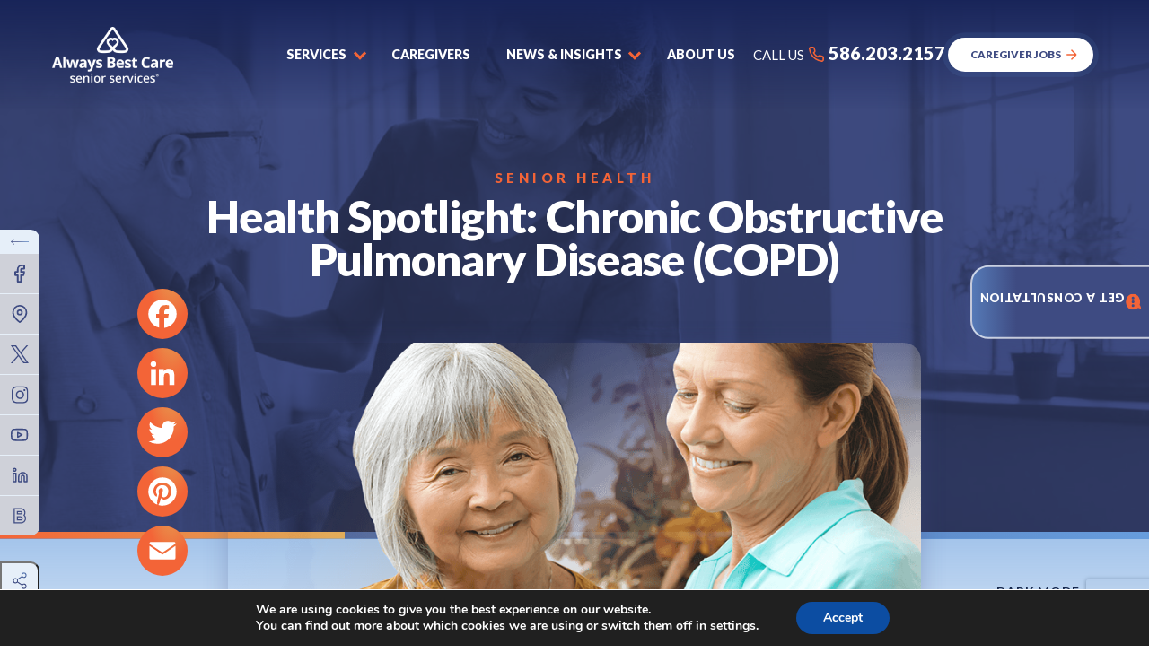

--- FILE ---
content_type: text/html; charset=UTF-8
request_url: https://alwaysbestcare.com/clinton-township/resources/health-spotlight-chronic-obstructive-pulmonary-disease-copd/
body_size: 43764
content:
<!DOCTYPE html><html lang="en-US" prefix="og: https://ogp.me/ns#" ><head><script data-no-optimize="1">var litespeed_docref=sessionStorage.getItem("litespeed_docref");litespeed_docref&&(Object.defineProperty(document,"referrer",{get:function(){return litespeed_docref}}),sessionStorage.removeItem("litespeed_docref"));</script> <meta charset="UTF-8"><meta name="viewport" content="width=device-width, initial-scale=1"><meta http-equiv="X-UA-Compatible" content="default-src 'self'; img-src https://*; child-src 'none';" > <script type="text/javascript">/*  */
 var gform;gform||(document.addEventListener("gform_main_scripts_loaded",function(){gform.scriptsLoaded=!0}),document.addEventListener("gform/theme/scripts_loaded",function(){gform.themeScriptsLoaded=!0}),window.addEventListener("DOMContentLoaded",function(){gform.domLoaded=!0}),gform={domLoaded:!1,scriptsLoaded:!1,themeScriptsLoaded:!1,isFormEditor:()=>"function"==typeof InitializeEditor,callIfLoaded:function(o){return!(!gform.domLoaded||!gform.scriptsLoaded||!gform.themeScriptsLoaded&&!gform.isFormEditor()||(gform.isFormEditor()&&console.warn("The use of gform.initializeOnLoaded() is deprecated in the form editor context and will be removed in Gravity Forms 3.1."),o(),0))},initializeOnLoaded:function(o){gform.callIfLoaded(o)||(document.addEventListener("gform_main_scripts_loaded",()=>{gform.scriptsLoaded=!0,gform.callIfLoaded(o)}),document.addEventListener("gform/theme/scripts_loaded",()=>{gform.themeScriptsLoaded=!0,gform.callIfLoaded(o)}),window.addEventListener("DOMContentLoaded",()=>{gform.domLoaded=!0,gform.callIfLoaded(o)}))},hooks:{action:{},filter:{}},addAction:function(o,r,e,t){gform.addHook("action",o,r,e,t)},addFilter:function(o,r,e,t){gform.addHook("filter",o,r,e,t)},doAction:function(o){gform.doHook("action",o,arguments)},applyFilters:function(o){return gform.doHook("filter",o,arguments)},removeAction:function(o,r){gform.removeHook("action",o,r)},removeFilter:function(o,r,e){gform.removeHook("filter",o,r,e)},addHook:function(o,r,e,t,n){null==gform.hooks[o][r]&&(gform.hooks[o][r]=[]);var d=gform.hooks[o][r];null==n&&(n=r+"_"+d.length),gform.hooks[o][r].push({tag:n,callable:e,priority:t=null==t?10:t})},doHook:function(r,o,e){var t;if(e=Array.prototype.slice.call(e,1),null!=gform.hooks[r][o]&&((o=gform.hooks[r][o]).sort(function(o,r){return o.priority-r.priority}),o.forEach(function(o){"function"!=typeof(t=o.callable)&&(t=window[t]),"action"==r?t.apply(null,e):e[0]=t.apply(null,e)})),"filter"==r)return e[0]},removeHook:function(o,r,t,n){var e;null!=gform.hooks[o][r]&&(e=(e=gform.hooks[o][r]).filter(function(o,r,e){return!!(null!=n&&n!=o.tag||null!=t&&t!=o.priority)}),gform.hooks[o][r]=e)}}); 
/*  */</script> <title>
Health Spotlight: Chronic Obstructive Pulmonary Disease (COPD) | In-Home Senior Care In Mount Clemens, MI</title><link rel="profile" href="https://gmpg.org/xfn/11"><link rel="pingback" href="https://alwaysbestcare.com/clinton-township/xmlrpc.php"><link rel="preconnect" href="https://fonts.gstatic.com"><link data-optimized="1" rel="stylesheet" href="https://alwaysbestcare.com/clinton-township/wp-content/litespeed/css/73/80a0ef8c042a81f50e8ad4d91d7934cd.css?ver=934cd" media="all"
type="text/css"><link rel="shortcut icon" href="https://alwaysbestcare.com/clinton-township/wp-content/themes/digitalexpress/lm-assets/img/favicon.ico"/><link rel="apple-touch-icon" href="https://alwaysbestcare.com/clinton-township/wp-content/themes/digitalexpress/lm-assets/img/favicon.png"><meta name="description" content="Chronic obstructive pulmonary disease or COPD affects millions of Americans, but it tends to be more common in older adults. Research has shown that"/><meta name="robots" content="follow, index, max-snippet:-1, max-video-preview:-1, max-image-preview:large"/><link rel="canonical" href="https://alwaysbestcare.com/clinton-township/resources/health-spotlight-chronic-obstructive-pulmonary-disease-copd/" /><meta property="og:locale" content="en_US" /><meta property="og:type" content="article" /><meta property="og:title" content="Health Spotlight: Chronic Obstructive Pulmonary Disease (COPD) | In-Home Senior Care In Mount Clemens, MI" /><meta property="og:description" content="Chronic obstructive pulmonary disease or COPD affects millions of Americans, but it tends to be more common in older adults. Research has shown that" /><meta property="og:url" content="https://alwaysbestcare.com/clinton-township/resources/health-spotlight-chronic-obstructive-pulmonary-disease-copd/" /><meta property="og:site_name" content="In-Home Senior Care in Mount Clemens, MI" /><meta property="article:section" content="Senior Health" /><meta property="og:updated_time" content="2022-11-23T20:42:06+00:00" /><meta property="og:image" content="https://alwaysbestcare.com/clinton-township/wp-content/uploads/sites/73/2022/11/Senior-Book-1.png" /><meta property="og:image:secure_url" content="https://alwaysbestcare.com/clinton-township/wp-content/uploads/sites/73/2022/11/Senior-Book-1.png" /><meta property="og:image:width" content="897" /><meta property="og:image:height" content="973" /><meta property="og:image:alt" content="Health Spotlight: Chronic Obstructive Pulmonary Disease (COPD)" /><meta property="og:image:type" content="image/png" /><meta property="article:published_time" content="2022-11-01T22:16:37+00:00" /><meta property="article:modified_time" content="2022-11-23T20:42:06+00:00" /><meta name="twitter:card" content="summary_large_image" /><meta name="twitter:title" content="Health Spotlight: Chronic Obstructive Pulmonary Disease (COPD) | In-Home Senior Care In Mount Clemens, MI" /><meta name="twitter:description" content="Chronic obstructive pulmonary disease or COPD affects millions of Americans, but it tends to be more common in older adults. Research has shown that" /><meta name="twitter:site" content="@matthew" /><meta name="twitter:creator" content="@matthew" /><meta name="twitter:image" content="https://alwaysbestcare.com/clinton-township/wp-content/uploads/sites/73/2022/11/Senior-Book-1.png" /><meta name="twitter:label1" content="Written by" /><meta name="twitter:data1" content="devdigitalsilk" /><meta name="twitter:label2" content="Time to read" /><meta name="twitter:data2" content="2 minutes" /> <script type="application/ld+json" class="rank-math-schema-pro">{"@context":"https://schema.org","@graph":[{"@type":["Person","Organization"],"@id":"https://alwaysbestcare.com/clinton-township/#person","name":"matthew","sameAs":["https://twitter.com/matthew"]},{"@type":"WebSite","@id":"https://alwaysbestcare.com/clinton-township/#website","url":"https://alwaysbestcare.com/clinton-township","name":"In-Home Senior Care in Mount Clemens, MI","publisher":{"@id":"https://alwaysbestcare.com/clinton-township/#person"},"inLanguage":"en-US"},{"@type":"ImageObject","@id":"https://alwaysbestcare.com/clinton-township/wp-content/uploads/sites/73/2022/11/Senior-Book-1.png","url":"https://alwaysbestcare.com/clinton-township/wp-content/uploads/sites/73/2022/11/Senior-Book-1.png","width":"897","height":"973","inLanguage":"en-US"},{"@type":"WebPage","@id":"https://alwaysbestcare.com/clinton-township/resources/health-spotlight-chronic-obstructive-pulmonary-disease-copd/#webpage","url":"https://alwaysbestcare.com/clinton-township/resources/health-spotlight-chronic-obstructive-pulmonary-disease-copd/","name":"Health Spotlight: Chronic Obstructive Pulmonary Disease (COPD) | In-Home Senior Care In Mount Clemens, MI","datePublished":"2022-11-01T22:16:37+00:00","dateModified":"2022-11-23T20:42:06+00:00","isPartOf":{"@id":"https://alwaysbestcare.com/clinton-township/#website"},"primaryImageOfPage":{"@id":"https://alwaysbestcare.com/clinton-township/wp-content/uploads/sites/73/2022/11/Senior-Book-1.png"},"inLanguage":"en-US"},{"@type":"Person","@id":"https://alwaysbestcare.com/clinton-township/author/devdigitalsilk/","name":"devdigitalsilk","url":"https://alwaysbestcare.com/clinton-township/author/devdigitalsilk/","image":{"@type":"ImageObject","@id":"https://secure.gravatar.com/avatar/0414f56fbac048b580c29811f45b7b2afe076d5ac82d46ea3c8e24f15c525d4f?s=96&amp;d=mm&amp;r=g","url":"https://secure.gravatar.com/avatar/0414f56fbac048b580c29811f45b7b2afe076d5ac82d46ea3c8e24f15c525d4f?s=96&amp;d=mm&amp;r=g","caption":"devdigitalsilk","inLanguage":"en-US"},"sameAs":["https://alwaysbestcare.com/"]},{"@type":"BlogPosting","headline":"Health Spotlight: Chronic Obstructive Pulmonary Disease (COPD) | In-Home Senior Care In Mount Clemens, MI","datePublished":"2022-11-01T22:16:37+00:00","dateModified":"2022-11-23T20:42:06+00:00","articleSection":"Senior Health","author":{"@id":"https://alwaysbestcare.com/clinton-township/author/devdigitalsilk/","name":"devdigitalsilk"},"publisher":{"@id":"https://alwaysbestcare.com/clinton-township/#person"},"description":"Chronic obstructive pulmonary disease or COPD affects millions of Americans, but it tends to be more common in older adults. Research has shown that","name":"Health Spotlight: Chronic Obstructive Pulmonary Disease (COPD) | In-Home Senior Care In Mount Clemens, MI","@id":"https://alwaysbestcare.com/clinton-township/resources/health-spotlight-chronic-obstructive-pulmonary-disease-copd/#richSnippet","isPartOf":{"@id":"https://alwaysbestcare.com/clinton-township/resources/health-spotlight-chronic-obstructive-pulmonary-disease-copd/#webpage"},"image":{"@id":"https://alwaysbestcare.com/clinton-township/wp-content/uploads/sites/73/2022/11/Senior-Book-1.png"},"inLanguage":"en-US","mainEntityOfPage":{"@id":"https://alwaysbestcare.com/clinton-township/resources/health-spotlight-chronic-obstructive-pulmonary-disease-copd/#webpage"}}]}</script> <link rel='dns-prefetch' href='//static.addtoany.com' /><link rel='dns-prefetch' href='//js.hs-scripts.com' /><link rel='dns-prefetch' href='//www.google.com' /><link rel='dns-prefetch' href='//fonts.googleapis.com' /><link rel="alternate" title="oEmbed (JSON)" type="application/json+oembed" href="https://alwaysbestcare.com/clinton-township/wp-json/oembed/1.0/embed?url=https%3A%2F%2Falwaysbestcare.com%2Fclinton-township%2Fresources%2Fhealth-spotlight-chronic-obstructive-pulmonary-disease-copd%2F" /><link rel="alternate" title="oEmbed (XML)" type="text/xml+oembed" href="https://alwaysbestcare.com/clinton-township/wp-json/oembed/1.0/embed?url=https%3A%2F%2Falwaysbestcare.com%2Fclinton-township%2Fresources%2Fhealth-spotlight-chronic-obstructive-pulmonary-disease-copd%2F&#038;format=xml" /><style id='wp-img-auto-sizes-contain-inline-css' type='text/css'>img:is([sizes=auto i],[sizes^="auto," i]){contain-intrinsic-size:3000px 1500px}</style><link rel="preload"  href='https://alwaysbestcare.com/clinton-township/wp-content/plugins/litespeed-cache/assets/css/litespeed-dummy.css?ver=6.9' as="style" onload="this.onload=null;this.rel='stylesheet'"  />
<noscript><link rel='stylesheet'  href='https://alwaysbestcare.com/clinton-township/wp-content/plugins/litespeed-cache/assets/css/litespeed-dummy.css?ver=6.9' type='text/css' media='all' />
</noscript><link rel="preload"  href='https://fonts.googleapis.com/css2?family=Lato%3Aital%2Cwght%400%2C300%3B0%2C400%3B0%2C500%3B0%2C600%3B0%2C700%3B0%2C800%3B0%2C900%3B1%2C300%3B1%2C400%3B1%2C500%3B1%2C600%3B1%2C700%3B1%2C800%3B1%2C900&#038;display=swap&#038;ver=6.9' as="style" onload="this.onload=null;this.rel='stylesheet'"  />
<noscript><link rel='stylesheet'  href='https://fonts.googleapis.com/css2?family=Lato%3Aital%2Cwght%400%2C300%3B0%2C400%3B0%2C500%3B0%2C600%3B0%2C700%3B0%2C800%3B0%2C900%3B1%2C300%3B1%2C400%3B1%2C500%3B1%2C600%3B1%2C700%3B1%2C800%3B1%2C900&#038;display=swap&#038;ver=6.9' type='text/css' media='all' />
</noscript><link rel="preload"  href='https://alwaysbestcare.com/clinton-township/wp-includes/css/dist/block-library/style.min.css?ver=6.9' as="style" onload="this.onload=null;this.rel='stylesheet'"  />
<noscript><link rel='stylesheet'  href='https://alwaysbestcare.com/clinton-township/wp-includes/css/dist/block-library/style.min.css?ver=6.9' type='text/css' media='all' />
</noscript><style id='global-styles-inline-css' type='text/css'>:root{--wp--preset--aspect-ratio--square:1;--wp--preset--aspect-ratio--4-3:4/3;--wp--preset--aspect-ratio--3-4:3/4;--wp--preset--aspect-ratio--3-2:3/2;--wp--preset--aspect-ratio--2-3:2/3;--wp--preset--aspect-ratio--16-9:16/9;--wp--preset--aspect-ratio--9-16:9/16;--wp--preset--color--black:#000000;--wp--preset--color--cyan-bluish-gray:#abb8c3;--wp--preset--color--white:#ffffff;--wp--preset--color--pale-pink:#f78da7;--wp--preset--color--vivid-red:#cf2e2e;--wp--preset--color--luminous-vivid-orange:#ff6900;--wp--preset--color--luminous-vivid-amber:#fcb900;--wp--preset--color--light-green-cyan:#7bdcb5;--wp--preset--color--vivid-green-cyan:#00d084;--wp--preset--color--pale-cyan-blue:#8ed1fc;--wp--preset--color--vivid-cyan-blue:#0693e3;--wp--preset--color--vivid-purple:#9b51e0;--wp--preset--gradient--vivid-cyan-blue-to-vivid-purple:linear-gradient(135deg,rgb(6,147,227) 0%,rgb(155,81,224) 100%);--wp--preset--gradient--light-green-cyan-to-vivid-green-cyan:linear-gradient(135deg,rgb(122,220,180) 0%,rgb(0,208,130) 100%);--wp--preset--gradient--luminous-vivid-amber-to-luminous-vivid-orange:linear-gradient(135deg,rgb(252,185,0) 0%,rgb(255,105,0) 100%);--wp--preset--gradient--luminous-vivid-orange-to-vivid-red:linear-gradient(135deg,rgb(255,105,0) 0%,rgb(207,46,46) 100%);--wp--preset--gradient--very-light-gray-to-cyan-bluish-gray:linear-gradient(135deg,rgb(238,238,238) 0%,rgb(169,184,195) 100%);--wp--preset--gradient--cool-to-warm-spectrum:linear-gradient(135deg,rgb(74,234,220) 0%,rgb(151,120,209) 20%,rgb(207,42,186) 40%,rgb(238,44,130) 60%,rgb(251,105,98) 80%,rgb(254,248,76) 100%);--wp--preset--gradient--blush-light-purple:linear-gradient(135deg,rgb(255,206,236) 0%,rgb(152,150,240) 100%);--wp--preset--gradient--blush-bordeaux:linear-gradient(135deg,rgb(254,205,165) 0%,rgb(254,45,45) 50%,rgb(107,0,62) 100%);--wp--preset--gradient--luminous-dusk:linear-gradient(135deg,rgb(255,203,112) 0%,rgb(199,81,192) 50%,rgb(65,88,208) 100%);--wp--preset--gradient--pale-ocean:linear-gradient(135deg,rgb(255,245,203) 0%,rgb(182,227,212) 50%,rgb(51,167,181) 100%);--wp--preset--gradient--electric-grass:linear-gradient(135deg,rgb(202,248,128) 0%,rgb(113,206,126) 100%);--wp--preset--gradient--midnight:linear-gradient(135deg,rgb(2,3,129) 0%,rgb(40,116,252) 100%);--wp--preset--font-size--small:13px;--wp--preset--font-size--medium:20px;--wp--preset--font-size--large:36px;--wp--preset--font-size--x-large:42px;--wp--preset--spacing--20:0.44rem;--wp--preset--spacing--30:0.67rem;--wp--preset--spacing--40:1rem;--wp--preset--spacing--50:1.5rem;--wp--preset--spacing--60:2.25rem;--wp--preset--spacing--70:3.38rem;--wp--preset--spacing--80:5.06rem;--wp--preset--shadow--natural:6px 6px 9px rgba(0, 0, 0, 0.2);--wp--preset--shadow--deep:12px 12px 50px rgba(0, 0, 0, 0.4);--wp--preset--shadow--sharp:6px 6px 0px rgba(0, 0, 0, 0.2);--wp--preset--shadow--outlined:6px 6px 0px -3px rgb(255, 255, 255), 6px 6px rgb(0, 0, 0);--wp--preset--shadow--crisp:6px 6px 0px rgb(0, 0, 0)}:where(.is-layout-flex){gap:.5em}:where(.is-layout-grid){gap:.5em}body .is-layout-flex{display:flex}.is-layout-flex{flex-wrap:wrap;align-items:center}.is-layout-flex>:is(*,div){margin:0}body .is-layout-grid{display:grid}.is-layout-grid>:is(*,div){margin:0}:where(.wp-block-columns.is-layout-flex){gap:2em}:where(.wp-block-columns.is-layout-grid){gap:2em}:where(.wp-block-post-template.is-layout-flex){gap:1.25em}:where(.wp-block-post-template.is-layout-grid){gap:1.25em}.has-black-color{color:var(--wp--preset--color--black)!important}.has-cyan-bluish-gray-color{color:var(--wp--preset--color--cyan-bluish-gray)!important}.has-white-color{color:var(--wp--preset--color--white)!important}.has-pale-pink-color{color:var(--wp--preset--color--pale-pink)!important}.has-vivid-red-color{color:var(--wp--preset--color--vivid-red)!important}.has-luminous-vivid-orange-color{color:var(--wp--preset--color--luminous-vivid-orange)!important}.has-luminous-vivid-amber-color{color:var(--wp--preset--color--luminous-vivid-amber)!important}.has-light-green-cyan-color{color:var(--wp--preset--color--light-green-cyan)!important}.has-vivid-green-cyan-color{color:var(--wp--preset--color--vivid-green-cyan)!important}.has-pale-cyan-blue-color{color:var(--wp--preset--color--pale-cyan-blue)!important}.has-vivid-cyan-blue-color{color:var(--wp--preset--color--vivid-cyan-blue)!important}.has-vivid-purple-color{color:var(--wp--preset--color--vivid-purple)!important}.has-black-background-color{background-color:var(--wp--preset--color--black)!important}.has-cyan-bluish-gray-background-color{background-color:var(--wp--preset--color--cyan-bluish-gray)!important}.has-white-background-color{background-color:var(--wp--preset--color--white)!important}.has-pale-pink-background-color{background-color:var(--wp--preset--color--pale-pink)!important}.has-vivid-red-background-color{background-color:var(--wp--preset--color--vivid-red)!important}.has-luminous-vivid-orange-background-color{background-color:var(--wp--preset--color--luminous-vivid-orange)!important}.has-luminous-vivid-amber-background-color{background-color:var(--wp--preset--color--luminous-vivid-amber)!important}.has-light-green-cyan-background-color{background-color:var(--wp--preset--color--light-green-cyan)!important}.has-vivid-green-cyan-background-color{background-color:var(--wp--preset--color--vivid-green-cyan)!important}.has-pale-cyan-blue-background-color{background-color:var(--wp--preset--color--pale-cyan-blue)!important}.has-vivid-cyan-blue-background-color{background-color:var(--wp--preset--color--vivid-cyan-blue)!important}.has-vivid-purple-background-color{background-color:var(--wp--preset--color--vivid-purple)!important}.has-black-border-color{border-color:var(--wp--preset--color--black)!important}.has-cyan-bluish-gray-border-color{border-color:var(--wp--preset--color--cyan-bluish-gray)!important}.has-white-border-color{border-color:var(--wp--preset--color--white)!important}.has-pale-pink-border-color{border-color:var(--wp--preset--color--pale-pink)!important}.has-vivid-red-border-color{border-color:var(--wp--preset--color--vivid-red)!important}.has-luminous-vivid-orange-border-color{border-color:var(--wp--preset--color--luminous-vivid-orange)!important}.has-luminous-vivid-amber-border-color{border-color:var(--wp--preset--color--luminous-vivid-amber)!important}.has-light-green-cyan-border-color{border-color:var(--wp--preset--color--light-green-cyan)!important}.has-vivid-green-cyan-border-color{border-color:var(--wp--preset--color--vivid-green-cyan)!important}.has-pale-cyan-blue-border-color{border-color:var(--wp--preset--color--pale-cyan-blue)!important}.has-vivid-cyan-blue-border-color{border-color:var(--wp--preset--color--vivid-cyan-blue)!important}.has-vivid-purple-border-color{border-color:var(--wp--preset--color--vivid-purple)!important}.has-vivid-cyan-blue-to-vivid-purple-gradient-background{background:var(--wp--preset--gradient--vivid-cyan-blue-to-vivid-purple)!important}.has-light-green-cyan-to-vivid-green-cyan-gradient-background{background:var(--wp--preset--gradient--light-green-cyan-to-vivid-green-cyan)!important}.has-luminous-vivid-amber-to-luminous-vivid-orange-gradient-background{background:var(--wp--preset--gradient--luminous-vivid-amber-to-luminous-vivid-orange)!important}.has-luminous-vivid-orange-to-vivid-red-gradient-background{background:var(--wp--preset--gradient--luminous-vivid-orange-to-vivid-red)!important}.has-very-light-gray-to-cyan-bluish-gray-gradient-background{background:var(--wp--preset--gradient--very-light-gray-to-cyan-bluish-gray)!important}.has-cool-to-warm-spectrum-gradient-background{background:var(--wp--preset--gradient--cool-to-warm-spectrum)!important}.has-blush-light-purple-gradient-background{background:var(--wp--preset--gradient--blush-light-purple)!important}.has-blush-bordeaux-gradient-background{background:var(--wp--preset--gradient--blush-bordeaux)!important}.has-luminous-dusk-gradient-background{background:var(--wp--preset--gradient--luminous-dusk)!important}.has-pale-ocean-gradient-background{background:var(--wp--preset--gradient--pale-ocean)!important}.has-electric-grass-gradient-background{background:var(--wp--preset--gradient--electric-grass)!important}.has-midnight-gradient-background{background:var(--wp--preset--gradient--midnight)!important}.has-small-font-size{font-size:var(--wp--preset--font-size--small)!important}.has-medium-font-size{font-size:var(--wp--preset--font-size--medium)!important}.has-large-font-size{font-size:var(--wp--preset--font-size--large)!important}.has-x-large-font-size{font-size:var(--wp--preset--font-size--x-large)!important}</style><style id='classic-theme-styles-inline-css' type='text/css'>/*! This file is auto-generated */
.wp-block-button__link{color:#fff;background-color:#32373c;border-radius:9999px;box-shadow:none;text-decoration:none;padding:calc(.667em + 2px) calc(1.333em + 2px);font-size:1.125em}.wp-block-file__button{background:#32373c;color:#fff;text-decoration:none}</style><link rel="preload"  href='https://alwaysbestcare.com/clinton-township/wp-content/plugins/review-manager/assets/css/owl.carousel.min.css?ver=6.9' as="style" onload="this.onload=null;this.rel='stylesheet'"  />
<noscript><link rel='stylesheet'  href='https://alwaysbestcare.com/clinton-township/wp-content/plugins/review-manager/assets/css/owl.carousel.min.css?ver=6.9' type='text/css' media='all' />
</noscript><link rel="preload"  href='https://alwaysbestcare.com/clinton-township/wp-content/plugins/review-manager/assets/css/owl.theme.default.min.css?ver=6.9' as="style" onload="this.onload=null;this.rel='stylesheet'"  />
<noscript><link rel='stylesheet'  href='https://alwaysbestcare.com/clinton-township/wp-content/plugins/review-manager/assets/css/owl.theme.default.min.css?ver=6.9' type='text/css' media='all' />
</noscript><link rel="preload"  href='https://alwaysbestcare.com/clinton-township/wp-content/plugins/review-manager/assets/css/style.css?ver=6.9' as="style" onload="this.onload=null;this.rel='stylesheet'"  />
<noscript><link rel='stylesheet'  href='https://alwaysbestcare.com/clinton-township/wp-content/plugins/review-manager/assets/css/style.css?ver=6.9' type='text/css' media='all' />
</noscript><link rel="preload"  href='https://alwaysbestcare.com/clinton-township/wp-content/plugins/easy-table-of-contents/assets/css/screen.min.css?ver=6.9' as="style" onload="this.onload=null;this.rel='stylesheet'"  />
<noscript><link rel='stylesheet'  href='https://alwaysbestcare.com/clinton-township/wp-content/plugins/easy-table-of-contents/assets/css/screen.min.css?ver=6.9' type='text/css' media='all' />
</noscript><style id='ez-toc-inline-css' type='text/css'>div#ez-toc-container p.ez-toc-title{font-size:120%}div#ez-toc-container p.ez-toc-title{font-weight:500}div#ez-toc-container ul li{font-size:95%}div#ez-toc-container nav ul ul li ul li{font-size:90%!important}.ez-toc-container-direction{direction:ltr}.ez-toc-counter ul{counter-reset:item}.ez-toc-counter nav ul li a::before{content:counters(item,".",decimal) ". ";display:inline-block;counter-increment:item;flex-grow:0;flex-shrink:0;margin-right:.2em;float:left}.ez-toc-widget-direction{direction:ltr}.ez-toc-widget-container ul{counter-reset:item}.ez-toc-widget-container nav ul li a::before{content:counters(item,".",decimal) ". ";display:inline-block;counter-increment:item;flex-grow:0;flex-shrink:0;margin-right:.2em;float:left}</style><link rel="preload"  href='https://alwaysbestcare.com/clinton-township/wp-content/plugins/newsletter/style.css?ver=7.4.7' as="style" onload="this.onload=null;this.rel='stylesheet'"  />
<noscript><link rel='stylesheet'  href='https://alwaysbestcare.com/clinton-township/wp-content/plugins/newsletter/style.css?ver=7.4.7' type='text/css' media='all' />
</noscript><link rel="preload"  href='https://alwaysbestcare.com/clinton-township/wp-content/plugins/add-to-any/addtoany.min.css?ver=1.16' as="style" onload="this.onload=null;this.rel='stylesheet'"  />
<noscript><link rel='stylesheet'  href='https://alwaysbestcare.com/clinton-township/wp-content/plugins/add-to-any/addtoany.min.css?ver=1.16' type='text/css' media='all' />
</noscript><link data-optimized="1" rel='stylesheet'  href='https://alwaysbestcare.com/clinton-township/wp-content/litespeed/css/73/97ee36cf10a62c6a30cab5ab98d4c264.css?ver=34e41' type='text/css' media='all' /><link rel="preload"  href='https://alwaysbestcare.com/clinton-township/wp-content/themes/digitalexpress/assets/_dist/css/blog.css?ver=1.8' as="style" onload="this.onload=null;this.rel='stylesheet'"  />
<noscript><link rel='stylesheet'  href='https://alwaysbestcare.com/clinton-township/wp-content/themes/digitalexpress/assets/_dist/css/blog.css?ver=1.8' type='text/css' media='all' />
</noscript><link rel="preload"  href='https://alwaysbestcare.com/clinton-township/wp-content/themes/digitalexpress/assets/_dist/css/main.css?ver=1.8' as="style" onload="this.onload=null;this.rel='stylesheet'"  />
<noscript><link rel='stylesheet'  href='https://alwaysbestcare.com/clinton-township/wp-content/themes/digitalexpress/assets/_dist/css/main.css?ver=1.8' type='text/css' media='all' />
</noscript><link rel="preload"  href='https://alwaysbestcare.com/clinton-township/wp-content/themes/digitalexpress/assets/vendors/aos/aos.css?ver=1.8' as="style" onload="this.onload=null;this.rel='stylesheet'"  />
<noscript><link rel='stylesheet'  href='https://alwaysbestcare.com/clinton-township/wp-content/themes/digitalexpress/assets/vendors/aos/aos.css?ver=1.8' type='text/css' media='all' />
</noscript><link rel="preload"  href='https://alwaysbestcare.com/clinton-township/wp-content/themes/digitalexpress/assets/vendors/swiper/swiper-bundle.min.css?ver=1.8' as="style" onload="this.onload=null;this.rel='stylesheet'"  />
<noscript><link rel='stylesheet'  href='https://alwaysbestcare.com/clinton-township/wp-content/themes/digitalexpress/assets/vendors/swiper/swiper-bundle.min.css?ver=1.8' type='text/css' media='all' />
</noscript><link rel="preload"  href='https://alwaysbestcare.com/clinton-township/wp-content/themes/digitalexpress/assets/vendors/floatbox/floatbox.css?ver=1.8' as="style" onload="this.onload=null;this.rel='stylesheet'"  />
<noscript><link rel='stylesheet'  href='https://alwaysbestcare.com/clinton-township/wp-content/themes/digitalexpress/assets/vendors/floatbox/floatbox.css?ver=1.8' type='text/css' media='all' />
</noscript><link rel="preload"  href='https://alwaysbestcare.com/clinton-township/wp-content/plugins/gdpr-cookie-compliance/dist/styles/gdpr-main.css?ver=4.8.7' as="style" onload="this.onload=null;this.rel='stylesheet'"  />
<noscript><link rel='stylesheet'  href='https://alwaysbestcare.com/clinton-township/wp-content/plugins/gdpr-cookie-compliance/dist/styles/gdpr-main.css?ver=4.8.7' type='text/css' media='all' />
</noscript><style id='moove_gdpr_frontend-inline-css' type='text/css'>#moove_gdpr_cookie_modal,#moove_gdpr_cookie_info_bar,.gdpr_cookie_settings_shortcode_content{font-family:Nunito,sans-serif}#moove_gdpr_save_popup_settings_button{background-color:#373737;color:#fff}#moove_gdpr_save_popup_settings_button:hover{background-color:#000}#moove_gdpr_cookie_info_bar .moove-gdpr-info-bar-container .moove-gdpr-info-bar-content a.mgbutton,#moove_gdpr_cookie_info_bar .moove-gdpr-info-bar-container .moove-gdpr-info-bar-content button.mgbutton{background-color:#0C4DA2}#moove_gdpr_cookie_modal .moove-gdpr-modal-content .moove-gdpr-modal-footer-content .moove-gdpr-button-holder a.mgbutton,#moove_gdpr_cookie_modal .moove-gdpr-modal-content .moove-gdpr-modal-footer-content .moove-gdpr-button-holder button.mgbutton,.gdpr_cookie_settings_shortcode_content .gdpr-shr-button.button-green{background-color:#0C4DA2;border-color:#0C4DA2}#moove_gdpr_cookie_modal .moove-gdpr-modal-content .moove-gdpr-modal-footer-content .moove-gdpr-button-holder a.mgbutton:hover,#moove_gdpr_cookie_modal .moove-gdpr-modal-content .moove-gdpr-modal-footer-content .moove-gdpr-button-holder button.mgbutton:hover,.gdpr_cookie_settings_shortcode_content .gdpr-shr-button.button-green:hover{background-color:#fff;color:#0C4DA2}#moove_gdpr_cookie_modal .moove-gdpr-modal-content .moove-gdpr-modal-close i,#moove_gdpr_cookie_modal .moove-gdpr-modal-content .moove-gdpr-modal-close span.gdpr-icon{background-color:#0C4DA2;border:1px solid #0C4DA2}#moove_gdpr_cookie_info_bar span.change-settings-button.focus-g,#moove_gdpr_cookie_info_bar span.change-settings-button:focus{-webkit-box-shadow:0 0 1px 3px #0C4DA2;-moz-box-shadow:0 0 1px 3px #0C4DA2;box-shadow:0 0 1px 3px #0C4DA2}#moove_gdpr_cookie_modal .moove-gdpr-modal-content .moove-gdpr-modal-close i:hover,#moove_gdpr_cookie_modal .moove-gdpr-modal-content .moove-gdpr-modal-close span.gdpr-icon:hover,#moove_gdpr_cookie_info_bar span[data-href]>u.change-settings-button{color:#0C4DA2}#moove_gdpr_cookie_modal .moove-gdpr-modal-content .moove-gdpr-modal-left-content #moove-gdpr-menu li.menu-item-selected a span.gdpr-icon,#moove_gdpr_cookie_modal .moove-gdpr-modal-content .moove-gdpr-modal-left-content #moove-gdpr-menu li.menu-item-selected button span.gdpr-icon{color:inherit}#moove_gdpr_cookie_modal .moove-gdpr-modal-content .moove-gdpr-modal-left-content #moove-gdpr-menu li a span.gdpr-icon,#moove_gdpr_cookie_modal .moove-gdpr-modal-content .moove-gdpr-modal-left-content #moove-gdpr-menu li button span.gdpr-icon{color:inherit}#moove_gdpr_cookie_modal .gdpr-acc-link{line-height:0;font-size:0;color:#fff0;position:absolute}#moove_gdpr_cookie_modal .moove-gdpr-modal-content .moove-gdpr-modal-close:hover i,#moove_gdpr_cookie_modal .moove-gdpr-modal-content .moove-gdpr-modal-left-content #moove-gdpr-menu li a,#moove_gdpr_cookie_modal .moove-gdpr-modal-content .moove-gdpr-modal-left-content #moove-gdpr-menu li button,#moove_gdpr_cookie_modal .moove-gdpr-modal-content .moove-gdpr-modal-left-content #moove-gdpr-menu li button i,#moove_gdpr_cookie_modal .moove-gdpr-modal-content .moove-gdpr-modal-left-content #moove-gdpr-menu li a i,#moove_gdpr_cookie_modal .moove-gdpr-modal-content .moove-gdpr-tab-main .moove-gdpr-tab-main-content a:hover,#moove_gdpr_cookie_info_bar.moove-gdpr-dark-scheme .moove-gdpr-info-bar-container .moove-gdpr-info-bar-content a.mgbutton:hover,#moove_gdpr_cookie_info_bar.moove-gdpr-dark-scheme .moove-gdpr-info-bar-container .moove-gdpr-info-bar-content button.mgbutton:hover,#moove_gdpr_cookie_info_bar.moove-gdpr-dark-scheme .moove-gdpr-info-bar-container .moove-gdpr-info-bar-content a:hover,#moove_gdpr_cookie_info_bar.moove-gdpr-dark-scheme .moove-gdpr-info-bar-container .moove-gdpr-info-bar-content button:hover,#moove_gdpr_cookie_info_bar.moove-gdpr-dark-scheme .moove-gdpr-info-bar-container .moove-gdpr-info-bar-content span.change-settings-button:hover,#moove_gdpr_cookie_info_bar.moove-gdpr-dark-scheme .moove-gdpr-info-bar-container .moove-gdpr-info-bar-content u.change-settings-button:hover,#moove_gdpr_cookie_info_bar span[data-href]>u.change-settings-button,#moove_gdpr_cookie_info_bar.moove-gdpr-dark-scheme .moove-gdpr-info-bar-container .moove-gdpr-info-bar-content a.mgbutton.focus-g,#moove_gdpr_cookie_info_bar.moove-gdpr-dark-scheme .moove-gdpr-info-bar-container .moove-gdpr-info-bar-content button.mgbutton.focus-g,#moove_gdpr_cookie_info_bar.moove-gdpr-dark-scheme .moove-gdpr-info-bar-container .moove-gdpr-info-bar-content a.focus-g,#moove_gdpr_cookie_info_bar.moove-gdpr-dark-scheme .moove-gdpr-info-bar-container .moove-gdpr-info-bar-content button.focus-g,#moove_gdpr_cookie_info_bar.moove-gdpr-dark-scheme .moove-gdpr-info-bar-container .moove-gdpr-info-bar-content a.mgbutton:focus,#moove_gdpr_cookie_info_bar.moove-gdpr-dark-scheme .moove-gdpr-info-bar-container .moove-gdpr-info-bar-content button.mgbutton:focus,#moove_gdpr_cookie_info_bar.moove-gdpr-dark-scheme .moove-gdpr-info-bar-container .moove-gdpr-info-bar-content a:focus,#moove_gdpr_cookie_info_bar.moove-gdpr-dark-scheme .moove-gdpr-info-bar-container .moove-gdpr-info-bar-content button:focus,#moove_gdpr_cookie_info_bar.moove-gdpr-dark-scheme .moove-gdpr-info-bar-container .moove-gdpr-info-bar-content span.change-settings-button.focus-g,span.change-settings-button:focus,#moove_gdpr_cookie_info_bar.moove-gdpr-dark-scheme .moove-gdpr-info-bar-container .moove-gdpr-info-bar-content u.change-settings-button.focus-g,#moove_gdpr_cookie_info_bar.moove-gdpr-dark-scheme .moove-gdpr-info-bar-container .moove-gdpr-info-bar-content u.change-settings-button:focus{color:#0C4DA2}#moove_gdpr_cookie_modal.gdpr_lightbox-hide{display:none}</style> <script type="text/javascript" id="addtoany-core-js-before">/*  */
window.a2a_config=window.a2a_config||{};a2a_config.callbacks=[];a2a_config.overlays=[];a2a_config.templates={};
a2a_config.icon_color="#f36437";

//# sourceURL=addtoany-core-js-before
/*  */</script> <script type="text/javascript" defer async src="https://static.addtoany.com/menu/page.js" id="addtoany-core-js"></script> <script type="text/javascript" id="jquery-core-js-extra">/*  */
var ds = {"ajax_url":"https://alwaysbestcare.com/clinton-township/wp-admin/admin-ajax.php","asset_directory":"https://alwaysbestcare.com/clinton-township/wp-content/themes/digitalexpress/assets/_dist/images/","no_results_text":"\u003Csvg width=\"30\" height=\"30\" class=\"icon icon-icon-location-not-found icon \"  aria-hidden=\"true\" role=\"img\"\u003E\u003Cuse xlink:href=\"#icon-location-not-found\"\u003E\u003C/use\u003E\u003C/svg\u003E\u003Cspan\u003EThere are no offices in the area you are searching. Try another location near you.\u003C/span\u003E","validation_text_search_form":"\u003Csvg width=\"30\" height=\"30\" class=\"icon icon-icon-location-wrong-address icon \"  aria-hidden=\"true\" role=\"img\"\u003E\u003Cuse xlink:href=\"#icon-location-wrong-address\"\u003E\u003C/use\u003E\u003C/svg\u003E\u003Cspan\u003ELocation not found. Please try a different address or zip code.\u003C/span\u003E","successfully_text":"locations found in","default_search_text":"\u003Cspan\u003EFind The\u003Cbr\u003E Best\u003C/span\u003E Senior Care Near You ","query":"{\"page\":0,\"name\":\"health-spotlight-chronic-obstructive-pulmonary-disease-copd\",\"error\":\"\",\"m\":\"\",\"p\":0,\"post_parent\":\"\",\"subpost\":\"\",\"subpost_id\":\"\",\"attachment\":\"\",\"attachment_id\":0,\"pagename\":\"\",\"page_id\":0,\"second\":\"\",\"minute\":\"\",\"hour\":\"\",\"day\":0,\"monthnum\":0,\"year\":0,\"w\":0,\"category_name\":\"\",\"tag\":\"\",\"cat\":\"\",\"tag_id\":\"\",\"author\":\"\",\"author_name\":\"\",\"feed\":\"\",\"tb\":\"\",\"paged\":0,\"meta_key\":\"\",\"meta_value\":\"\",\"preview\":\"\",\"s\":\"\",\"sentence\":\"\",\"title\":\"\",\"fields\":\"all\",\"menu_order\":\"\",\"embed\":\"\",\"category__in\":[],\"category__not_in\":[],\"category__and\":[],\"post__in\":[],\"post__not_in\":[],\"post_name__in\":[],\"tag__in\":[],\"tag__not_in\":[],\"tag__and\":[],\"tag_slug__in\":[],\"tag_slug__and\":[],\"post_parent__in\":[],\"post_parent__not_in\":[],\"author__in\":[],\"author__not_in\":[],\"search_columns\":[],\"ignore_sticky_posts\":false,\"suppress_filters\":false,\"cache_results\":true,\"update_post_term_cache\":true,\"update_menu_item_cache\":false,\"lazy_load_term_meta\":true,\"update_post_meta_cache\":true,\"post_type\":\"\",\"posts_per_page\":12,\"nopaging\":false,\"comments_per_page\":\"50\",\"no_found_rows\":false,\"order\":\"DESC\"}"};
//# sourceURL=jquery-core-js-extra
/*  */</script> <script type="text/javascript" src="https://alwaysbestcare.com/clinton-township/wp-includes/js/jquery/jquery.min.js?ver=3.7.1" id="jquery-core-js"></script> <script data-optimized="1" type="text/javascript" src="https://alwaysbestcare.com/clinton-township/wp-content/litespeed/js/73/1d4bd8b5e9132c93609f6c0c73a57c8b.js?ver=13718" id="jquery-migrate-js"></script> <script data-optimized="1" type="text/javascript" defer async src="https://alwaysbestcare.com/clinton-township/wp-content/litespeed/js/73/e397aa7f447453a44f284541c00faea9.js?ver=5ea5d" id="addtoany-jquery-js"></script> <script data-optimized="1" type="text/javascript" defer src="https://alwaysbestcare.com/clinton-township/wp-content/litespeed/js/73/28e90c55ad83975ed201f85722cf52e3.js?ver=f52e3" id="modernizr-webp-js"></script> <link rel="https://api.w.org/" href="https://alwaysbestcare.com/clinton-township/wp-json/" /><link rel="alternate" title="JSON" type="application/json" href="https://alwaysbestcare.com/clinton-township/wp-json/wp/v2/posts/8630" /><link rel="EditURI" type="application/rsd+xml" title="RSD" href="https://alwaysbestcare.com/clinton-township/xmlrpc.php?rsd" /><meta name="generator" content="WordPress 6.9" /><link rel='shortlink' href='https://alwaysbestcare.com/clinton-township/?p=8630' /> <script async src="https://www.googletagmanager.com/gtag/js?id=G-FXTP2Q17Z2"></script> <script>window.dataLayer = window.dataLayer || [];
      function gtag(){dataLayer.push(arguments);}
      gtag('js', new Date());
    
      gtag('config', 'G-FXTP2Q17Z2');</script> <script>(function(w,d,s,l,i){w[l]=w[l]||[];w[l].push({'gtm.start':

new Date().getTime(),event:'gtm.js'});var f=d.getElementsByTagName(s)[0],

j=d.createElement(s),dl=l!='dataLayer'?'&l='+l:'';j.async=true;j.src=

'https://www.googletagmanager.com/gtm.js?id='+i+dl;f.parentNode.insertBefore(j,f);

})(window,document,'script','dataLayer','GTM-PZF824GN');</script> 			 <script class="hsq-set-content-id" data-content-id="blog-post">var _hsq = _hsq || [];
				_hsq.push(["setContentType", "blog-post"]);</script> <link rel="icon" href="https://alwaysbestcare.com/clinton-township/wp-content/uploads/sites/73/2022/06/cropped-android-chrome-512x512-1-32x32.png" sizes="32x32" /><link rel="icon" href="https://alwaysbestcare.com/clinton-township/wp-content/uploads/sites/73/2022/06/cropped-android-chrome-512x512-1-192x192.png" sizes="192x192" /><link rel="apple-touch-icon" href="https://alwaysbestcare.com/clinton-township/wp-content/uploads/sites/73/2022/06/cropped-android-chrome-512x512-1-180x180.png" /><meta name="msapplication-TileImage" content="https://alwaysbestcare.com/clinton-township/wp-content/uploads/sites/73/2022/06/cropped-android-chrome-512x512-1-270x270.png" /><style type="text/css" id="wp-custom-css">.rm-close-btn{line-height:30px}.page-id-2065 .m-tabs.-version-1 .l-tbnav__item .c-tbnav__label,.page-id-7095 .m-tabs.-version-1 .l-tbnav__item .c-tbnav__label{font-size:1.6rem;font-weight:600}.page-id-727 .l-content-2.-version-4.m-block .c-block__media .c-image__secondary,.page-id-739 .l-content-2.-version-4.m-block .c-block__media .c-image__secondary{background:radial-gradient(119.17% 304.47% at 67.78% -61.67%,var(--secondary-color2) 0,#ccc 42.71%)}.skilled-indent{padding-left:20px}</style><link rel="preload"  href='https://alwaysbestcare.com/clinton-township/wp-content/plugins/gravityforms/assets/css/dist/basic.min.css?ver=2.9.2.3' as="style" onload="this.onload=null;this.rel='stylesheet'"  />
<noscript><link rel='stylesheet'  href='https://alwaysbestcare.com/clinton-township/wp-content/plugins/gravityforms/assets/css/dist/basic.min.css?ver=2.9.2.3' type='text/css' media='all' />
</noscript><link rel="preload"  href='https://alwaysbestcare.com/clinton-township/wp-content/plugins/gravityforms/assets/css/dist/theme-components.min.css?ver=2.9.2.3' as="style" onload="this.onload=null;this.rel='stylesheet'"  />
<noscript><link rel='stylesheet'  href='https://alwaysbestcare.com/clinton-township/wp-content/plugins/gravityforms/assets/css/dist/theme-components.min.css?ver=2.9.2.3' type='text/css' media='all' />
</noscript><link rel="preload"  href='https://alwaysbestcare.com/clinton-township/wp-content/plugins/gravityforms/assets/css/dist/theme.min.css?ver=2.9.2.3' as="style" onload="this.onload=null;this.rel='stylesheet'"  />
<noscript><link rel='stylesheet'  href='https://alwaysbestcare.com/clinton-township/wp-content/plugins/gravityforms/assets/css/dist/theme.min.css?ver=2.9.2.3' type='text/css' media='all' />
</noscript></head><body data-rsssl=1 class="wp-singular post-template-default single single-post postid-8630 single-format-standard wp-theme-digitalexpress fixed-header">
<noscript><iframe data-lazyloaded="1" src="about:blank" data-src="https://www.googletagmanager.com/ns.html?id=GTM-MSPZ43B"
height="0" width="0" style="display:none;visibility:hidden"></iframe><noscript><iframe src="https://www.googletagmanager.com/ns.html?id=GTM-MSPZ43B"
height="0" width="0" style="display:none;visibility:hidden"></iframe></noscript></noscript>
 <script type='text/javascript'>(function () {
    var a = document.createElement("script");
    var b = document.getElementsByTagName("script")[0];
    a.type = "text/javascript";
    a.src = ('https:' == document.location.protocol ? 'https://' : 'http://') + "js.talkfurther.com/talkfurther_init.min.js";
    a.async = true;
    b.parentNode.insertBefore(a, b);
    })();</script> <noscript><iframe data-lazyloaded="1" src="about:blank" data-src="https://www.googletagmanager.com/ns.html?id=GTM-PZF824GN" height="0" width="0" style="display:none;visibility:hidden"></iframe><noscript><iframe src="https://www.googletagmanager.com/ns.html?id=GTM-PZF824GN" height="0" width="0" style="display:none;visibility:hidden"></iframe></noscript></noscript><div class="svg-sprite"><svg width="0" height="0" style="position:absolute"><symbol viewBox="0 0 12.428 24.24" id="arrow" xmlns="http://www.w3.org/2000/svg"><path data-name="Path 3380" d="M0 0l12.428 11.911L0 24.24v-6.533l5.631-5.8L0 7z"/></symbol><symbol viewBox="0 0 25.809 20.49" id="arrow-orange-right" xmlns="http://www.w3.org/2000/svg"><path data-name="Path 3341" d="M0 5.703h15.564v-5.7l10.244 10.244-10.244 10.246v-6.117H0z" fill="#e55b2b"/></symbol><symbol viewBox="0 0 512 512" id="calendar" xmlns="http://www.w3.org/2000/svg"><circle cx="386" cy="210" r="20"/><path d="M432 40h-26V20c0-11.046-8.954-20-20-20s-20 8.954-20 20v20h-91V20c0-11.046-8.954-20-20-20s-20 8.954-20 20v20h-90V20c0-11.046-8.954-20-20-20s-20 8.954-20 20v20H80C35.888 40 0 75.888 0 120v312c0 44.112 35.888 80 80 80h153c11.046 0 20-8.954 20-20s-8.954-20-20-20H80c-22.056 0-40-17.944-40-40V120c0-22.056 17.944-40 40-40h25v20c0 11.046 8.954 20 20 20s20-8.954 20-20V80h90v20c0 11.046 8.954 20 20 20s20-8.954 20-20V80h91v20c0 11.046 8.954 20 20 20s20-8.954 20-20V80h26c22.056 0 40 17.944 40 40v114c0 11.046 8.954 20 20 20s20-8.954 20-20V120c0-44.112-35.888-80-80-80z"/><path d="M391 270c-66.72 0-121 54.28-121 121s54.28 121 121 121 121-54.28 121-121-54.28-121-121-121zm0 202c-44.663 0-81-36.336-81-81s36.337-81 81-81 81 36.336 81 81-36.337 81-81 81z"/><path d="M420 371h-9v-21c0-11.046-8.954-20-20-20s-20 8.954-20 20v41c0 11.046 8.954 20 20 20h29c11.046 0 20-8.954 20-20s-8.954-20-20-20z"/><circle cx="299" cy="210" r="20"/><circle cx="212" cy="297" r="20"/><circle cx="125" cy="210" r="20"/><circle cx="125" cy="297" r="20"/><circle cx="125" cy="384" r="20"/><circle cx="212" cy="384" r="20"/><circle cx="212" cy="210" r="20"/></symbol><symbol fill="none" viewBox="0 0 29 29" id="chat-icon" xmlns="http://www.w3.org/2000/svg"><g clip-path="url(#adclip0_1351_3880)"><path d="M.906 14.557C.906 22.52 6.623 29 13.65 29c2.969 0 5.846-1.175 8.126-3.313a5.167 5.167 0 014.867 1.365c.533.533 1.45.156 1.45-.6a9.368 9.368 0 00-2.62-6.49c.612-1.716.922-3.531.922-5.405C26.395 6.592 20.678 0 13.65 0 6.623 0 .906 6.592.906 14.557zM16.2 21.24a2.552 2.552 0 01-2.549 2.55 2.552 2.552 0 01-2.548-2.55 2.552 2.552 0 012.548-2.549 2.552 2.552 0 012.55 2.55zm0-6.797a2.552 2.552 0 01-2.549 2.55 2.552 2.552 0 01-2.548-2.55 2.552 2.552 0 012.548-2.548 2.552 2.552 0 012.55 2.548zm0-6.797a2.552 2.552 0 01-2.549 2.55 2.552 2.552 0 01-2.548-2.55 2.552 2.552 0 012.548-2.548 2.552 2.552 0 012.55 2.548z" fill="currentColor"/></g><defs><clipPath id="adclip0_1351_3880"><path fill="#fff" transform="rotate(-90 14.5 14.5)" d="M0 0h29v29H0z"/></clipPath></defs></symbol><symbol fill="none" viewBox="0 0 60 70" id="document-pdf" xmlns="http://www.w3.org/2000/svg"><path fill-rule="evenodd" clip-rule="evenodd" d="M59.25 17.2L42.85.7 41.1 0H2.5L0 2.5V30h5V5h30v17.5l2.5 2.5H55v5h5V19l-.75-1.8zM40 20V5l15 15H40zM2.5 35L0 37.5v30L2.5 70h55l2.5-2.5v-30L57.5 35h-55zM55 60v5H5V40h50v20zm-40-5h-1.6v5H10V45h5.3c3.75 0 5.65 1.8 5.65 5a4.7 4.7 0 01-1.6 3.6A6.65 6.65 0 0115 55zm-.3-7.25h-1.3v4.65h1.3c1.8 0 2.7-.8 2.7-2.35s-.9-2.3-2.7-2.3zM35 57.9a7.4 7.4 0 002.2-5.6c0-5-2.65-7.3-8-7.3h-5.3v15h5.3a8 8 0 005.8-2.1zm-7.75-.65v-9.5h1.65A4.7 4.7 0 0132.4 49a4.55 4.55 0 011.25 3.35 5 5 0 01-1.25 3.6 4.7 4.7 0 01-3.45 1.3h-1.7zM49.5 54.2h-4.85V60h-3.4V45h8.7v2.75h-5.3v3.7h4.85v2.75z" fill="#fff"/></symbol><symbol fill="none" viewBox="0 0 22 22" id="download" xmlns="http://www.w3.org/2000/svg"><path stroke="currentColor" stroke-linecap="round" stroke-linejoin="round" stroke-width="2" d="M7 11l4 4m0 0l4-4m-4 4V7m10 4c0 5.523-4.477 10-10 10S1 16.523 1 11 5.477 1 11 1s10 4.477 10 10z"/></symbol><symbol fill="none" viewBox="0 0 32 39" id="download-book" xmlns="http://www.w3.org/2000/svg"><path stroke="#F36437" stroke-linecap="round" stroke-linejoin="round" stroke-width="3" d="M2 33.25a3.75 3.75 0 013.75-3.75H26M2 33.25A3.75 3.75 0 005.75 37H26V7H5.75A3.75 3.75 0 002 10.75v22.5z"/><path fill="#3E4B82" d="M22.5 18a8.5 8.5 0 100-17 8.5 8.5 0 000 17z"/><path fill="#3E4B82" d="M19.1 9.5l3.4 3.4 3.4-3.4"/><path stroke="#fff" stroke-linecap="round" stroke-linejoin="round" stroke-width="1.4" d="M19.1 9.5l3.4 3.4m0 0l3.4-3.4m-3.4 3.4V6.1M31 9.5a8.5 8.5 0 11-17 0 8.5 8.5 0 0117 0z"/></symbol><symbol fill="none" viewBox="0 0 43 43" id="footer-deсor" xmlns="http://www.w3.org/2000/svg"><path d="M40.64 30.169L24.383 6.437l-.108-.14c-.737-.855-1.701-1.31-2.768-1.29-1.08-.01-2.03.435-2.768 1.29l-.057.068L2.426 30.093l-.048.076c-.985 1.627-.883 3.089-.623 4.028.346 1.252 1.189 2.337 2.254 2.9 2.565 1.358 9.686.798 11.278.652a7.623 7.623 0 005.467-2.404l.755-.805.755.806a7.623 7.623 0 005.466 2.403c.771.07 2.841.24 5.062.24 2.362 0 4.894-.191 6.217-.891 1.065-.565 1.907-1.649 2.254-2.902.259-.938.361-2.4-.624-4.027zm-19.131-.295l-4.153-3.789a2.596 2.596 0 113.67-3.671l.483.482.481-.482a2.596 2.596 0 113.672 3.671l-4.153 3.789zm16.67 3.471c-.127.461-.435.804-.668.927-1.168.618-5.868.63-9.555.287l-.148-.007a4.412 4.412 0 01-3.21-1.392l-.888-.946c.812-.85 1.613-1.68 2.301-2.376 1.517-1.533 4.773-5.475 2.264-8.968-.98-1.364-2.443-2.25-3.912-2.369-.74-.06-1.76.046-2.854.727-1.094-.681-2.113-.788-2.855-.727-1.47.12-2.931 1.005-3.911 2.369-2.51 3.493.746 7.435 2.263 8.968.689.696 1.49 1.526 2.3 2.376l-.887.947a4.413 4.413 0 01-3.21 1.391l-.148.007c-3.687.344-8.387.331-9.555-.287-.233-.123-.54-.466-.668-.927-.131-.473-.045-.973.255-1.484L21.211 8.334c.13-.13.215-.129.268-.128h.059c.058 0 .14-.003.27.129L37.923 31.86c.3.51.386 1.01.255 1.484z" fill="currentColor"/></symbol><symbol fill="none" viewBox="0 0 21 21" id="get-location-icon" xmlns="http://www.w3.org/2000/svg"><path d="M1 10l19-9-9 19-2-8-8-2z" stroke="currentColor" stroke-width="2" stroke-linecap="round" stroke-linejoin="round"/></symbol><symbol viewBox="0 0 32 32" fill="none" id="icon-close" xmlns="http://www.w3.org/2000/svg"><path d="M16 31c8.284 0 15-6.716 15-15 0-8.284-6.716-15-15-15C7.716 1 1 7.716 1 16c0 8.284 6.716 15 15 15zM20.5 11.5l-9 9M11.5 11.5l9 9" stroke="currentColor" stroke-width="2" stroke-linecap="round" stroke-linejoin="round"/></symbol><symbol fill="none" viewBox="0 0 24 17" id="icon-filters" xmlns="http://www.w3.org/2000/svg"><path fill="#3D3D3D" d="M0 4h24v2.25H0zM0 11.5h24v2.25H0z"/><circle cx="16.125" cy="4.375" r="3.375" fill="#3D3D3D" stroke="#fff" stroke-width="2"/><circle cx="7.125" cy="12.625" r="3.375" fill="#3D3D3D" stroke="#fff" stroke-width="2"/></symbol><symbol fill="none" viewBox="0 0 36 42" id="icon-location-default" xmlns="http://www.w3.org/2000/svg"><path fill-rule="evenodd" clip-rule="evenodd" d="M0 18.291C0 8.22 7.924 0 17.765 0c9.84 0 17.765 8.22 17.765 18.291 0 2.335-.86 4.75-2.063 7.019-1.215 2.288-2.851 4.558-4.564 6.637-3.427 4.156-7.289 7.692-9.079 9.262a3.106 3.106 0 01-4.119 0c-1.79-1.57-5.65-5.106-9.078-9.263-1.713-2.078-3.35-4.348-4.564-6.636C.86 23.04 0 20.626 0 18.29z" fill="url(#ala)"/><path d="M8.296 20.67l8.136-11.879.055-.07c.368-.428.851-.656 1.385-.645.54-.006 1.016.217 1.385.645l.03.034 8.136 11.877.024.038c.494.814.442 1.546.312 2.016-.173.627-.595 1.17-1.128 1.452-1.284.68-4.849.4-5.645.326a3.816 3.816 0 01-2.737-1.203l-.378-.403-.378.403a3.815 3.815 0 01-2.736 1.203 29.46 29.46 0 01-2.534.12c-1.182 0-2.45-.095-3.111-.446-.533-.282-.955-.825-1.128-1.452-.13-.47-.181-1.201.312-2.016zm9.576-.148l2.078-1.896a1.3 1.3 0 10-1.837-1.838l-.241.241-.241-.24a1.3 1.3 0 10-1.838 1.837l2.079 1.896zM9.527 22.26c.064.23.218.402.335.464.584.31 2.937.315 4.782.143l.075-.003c.606 0 1.192-.254 1.606-.697l.445-.473a95.768 95.768 0 00-1.152-1.19c-.76-.767-2.39-2.74-1.133-4.489.49-.682 1.222-1.126 1.958-1.185.37-.03.881.023 1.428.364a2.311 2.311 0 011.43-.364c.735.06 1.466.503 1.957 1.185 1.257 1.749-.374 3.722-1.133 4.49-.345.348-.745.763-1.151 1.189l.444.474c.414.442 1 .696 1.607.696l.074.003c1.845.172 4.198.166 4.783-.143.116-.062.27-.233.334-.464.066-.237.023-.487-.128-.743L18.02 9.74c-.064-.066-.107-.065-.134-.065h-.029c-.03 0-.07 0-.135.065L9.655 21.517c-.15.256-.193.506-.128.743z" fill="#fff"/><defs><radialGradient id="ala" cx="0" cy="0" r="1" gradientUnits="userSpaceOnUse" gradientTransform="matrix(-10.3477 50.03755 -65.95692 -13.63981 24.083 -25.893)"><stop stop-color="#E1AD59"/><stop offset=".427" stop-color="#F36437"/></radialGradient></defs></symbol><symbol fill="none" viewBox="0 0 36 36" id="icon-location-not-found" xmlns="http://www.w3.org/2000/svg"><g clip-path="url(#ama)" fill="#679DDD"><path d="M8.958 19.456c-1.013-1.885-1.674-3.643-1.674-5.028 0-5.906 4.81-10.716 10.716-10.716 1.927 0 3.727.52 5.287 1.414l2.58-2.58C23.612 1.04 20.912.14 18 .14 10.125.14 3.712 6.553 3.712 14.428c0 2.257 1.09 4.95 2.637 7.636l2.609-2.608zM35.339.66a1.787 1.787 0 00-2.524 0L.66 32.809a1.787 1.787 0 000 2.524c.351.351.808.52 1.265.52a1.81 1.81 0 001.266-.52l7.25-7.25a89.41 89.41 0 006.285 7.236 1.78 1.78 0 001.273.534c.478 0 .942-.19 1.273-.534C20.6 33.96 32.287 21.838 32.287 14.42c0-2.37-.59-4.606-1.617-6.574l4.662-4.662A1.78 1.78 0 0035.339.66zm-17.34 30.82a87.357 87.357 0 01-5.005-5.942l4.057-4.057c.316.043.625.099.949.099 3.937 0 7.144-3.207 7.144-7.144 0-.324-.057-.633-.099-.95l2.932-2.931c.471 1.202.738 2.51.738 3.881 0 4.493-6.855 12.86-10.715 17.044z"/><path d="M10.856 14.428c0 .921.218 1.779.541 2.587l9.19-9.19c-.808-.323-1.666-.54-2.587-.54-3.938 0-7.144 3.205-7.144 7.143z"/></g><defs><clipPath id="ama"><path fill="#fff" d="M0 0h36v36H0z"/></clipPath></defs></symbol><symbol fill="none" viewBox="0 0 39 39" id="icon-location-wrong-address" xmlns="http://www.w3.org/2000/svg"><g clip-path="url(#ana)"><path d="M37.857 18.357c-.63 0-1.142.512-1.142 1.143 0 9.492-7.723 17.215-17.215 17.215S2.285 28.992 2.285 19.5 10.008 2.285 19.5 2.285c4.215 0 8.198 1.506 11.338 4.261l-3.587 3.587a12.065 12.065 0 00-7.75-2.79c-6.704 0-12.158 5.454-12.158 12.157S12.797 31.657 19.5 31.657 31.657 26.203 31.657 19.5a1.143 1.143 0 00-2.285 0c0 5.443-4.428 9.872-9.872 9.872-5.443 0-9.872-4.429-9.872-9.872s4.429-9.872 9.872-9.872c2.252 0 4.389.75 6.126 2.13L22 15.384a4.82 4.82 0 00-7.314 4.116 4.82 4.82 0 004.814 4.814A4.82 4.82 0 0023.616 17l9.672-9.673a1.14 1.14 0 000-1.616A19.372 19.372 0 0019.5 0 19.372 19.372 0 005.712 5.711 19.373 19.373 0 000 19.5a19.373 19.373 0 005.712 13.788A19.373 19.373 0 0019.5 39a19.372 19.372 0 0013.789-5.712A19.373 19.373 0 0039 19.5c0-.631-.512-1.143-1.143-1.143zM19.5 22.03a2.532 2.532 0 01-2.529-2.53 2.532 2.532 0 012.53-2.528 2.511 2.511 0 011.787.74v.001c.478.478.741 1.113.741 1.788A2.532 2.532 0 0119.5 22.03z" fill="#679DDD"/></g><defs><clipPath id="ana"><path fill="#fff" d="M0 0h39v39H0z"/></clipPath></defs></symbol><symbol viewBox="0 0 104 104" id="lib-icon-2" xmlns="http://www.w3.org/2000/svg"><path fill-rule="evenodd" clip-rule="evenodd" d="M41.6 75.4L72.8 52 41.6 28.6v46.8zM52 0C23.4 0 0 23.4 0 52s23.4 52 52 52 52-23.4 52-52S80.6 0 52 0zm0 93.6c-22.88 0-41.6-18.72-41.6-41.6 0-22.88 18.72-41.6 41.6-41.6 22.88 0 41.6 18.72 41.6 41.6 0 22.88-18.72 41.6-41.6 41.6z" fill="#fff"/></symbol><symbol viewBox="0 0 30 29" id="lib-icon-3" xmlns="http://www.w3.org/2000/svg"><path d="M1.542 28.414c.788.78 2.068.78 2.858 0l10.648-10.56L25.6 28.406c.788.79 2.068.79 2.856 0a2.03 2.03 0 000-2.864L17.92 15.004l10.476-10.39a1.987 1.987 0 000-2.828 2.032 2.032 0 00-2.856 0L15.078 12.162 4.46 1.542a2.017 2.017 0 00-2.856 0 2.03 2.03 0 000 2.864L12.206 15.01 1.544 25.584c-.79.782-.79 2.05-.002 2.83z" fill="#fff"/></symbol><symbol fill="none" viewBox="0 0 12 17" id="lib-icon-arrow-wide" xmlns="http://www.w3.org/2000/svg"><path d="M2 2l6.634 6.634L2 15.27" stroke="currentColor" stroke-width="4"/></symbol><symbol fill="none" viewBox="0 0 22 22" id="lib-icon-arrow1" xmlns="http://www.w3.org/2000/svg"><path d="M11 0L9.061 1.939l7.673 7.686H0v2.75h16.734L9.06 20.061 11 22l11-11L11 0z" fill="currentColor"/></symbol><symbol fill="none" viewBox="0 0 13 16" id="lib-icon-arrow2" xmlns="http://www.w3.org/2000/svg"><path d="M12.823 8.284L.953 15.898c-.236.186-.344.11-.24-.169l4.883-7.276c.104-.28.103-.732-.002-1.011L.714.272C.61-.009.719-.085.956.1l11.866 7.512c.238.184.239.485.002.67z" fill="currentColor"/></symbol><symbol viewBox="0 0 30 21" id="lib-icon-arrow3" xmlns="http://www.w3.org/2000/svg"><path d="M19.402 3.012c.828 0 1.5-.674 1.5-1.506S20.23 0 19.401 0s-1.5.674-1.5 1.506.672 1.506 1.5 1.506zm0 4.473c.828 0 1.5-.674 1.5-1.506s-.672-1.506-1.5-1.506-1.5.674-1.5 1.506c0 .831.672 1.506 1.5 1.506zM1.499 11.958c.828 0 1.5-.674 1.5-1.506 0-.831-.672-1.506-1.5-1.506S0 9.621 0 10.452c0 .832.671 1.506 1.5 1.506zm4.454 0c.828 0 1.499-.674 1.499-1.506 0-.831-.671-1.506-1.5-1.506-.828 0-1.499.675-1.499 1.506 0 .832.671 1.506 1.5 1.506zm4.542 0c.829 0 1.5-.674 1.5-1.506 0-.831-.671-1.506-1.5-1.506-.828 0-1.499.675-1.499 1.506 0 .832.671 1.506 1.5 1.506zm4.452 0c.828 0 1.499-.674 1.499-1.506 0-.831-.671-1.506-1.5-1.506-.827 0-1.499.675-1.499 1.506 0 .832.672 1.506 1.5 1.506zm4.455 0c.828 0 1.5-.674 1.5-1.506 0-.831-.672-1.506-1.5-1.506s-1.5.675-1.5 1.506c0 .832.672 1.506 1.5 1.506zm0 4.563c.828 0 1.5-.674 1.5-1.506s-.672-1.506-1.5-1.506-1.5.674-1.5 1.506.672 1.506 1.5 1.506zm0 4.48c.828 0 1.5-.675 1.5-1.507 0-.831-.672-1.506-1.5-1.506s-1.5.675-1.5 1.506c0 .832.672 1.506 1.5 1.506zM24.04 7.484c.829 0 1.5-.674 1.5-1.506s-.671-1.506-1.5-1.506c-.828 0-1.499.674-1.499 1.506 0 .831.671 1.506 1.5 1.506zm0 4.473c.829 0 1.5-.674 1.5-1.506 0-.831-.671-1.506-1.5-1.506-.828 0-1.499.675-1.499 1.506 0 .832.671 1.506 1.5 1.506zm0 4.563c.829 0 1.5-.674 1.5-1.506s-.671-1.506-1.5-1.506c-.828 0-1.499.674-1.499 1.506s.671 1.506 1.5 1.506zm4.46-4.563c.828 0 1.499-.674 1.499-1.506 0-.831-.671-1.506-1.5-1.506-.828 0-1.499.675-1.499 1.506 0 .832.671 1.506 1.5 1.506z"/></symbol><symbol fill="none" viewBox="0 0 9 14" id="lib-icon-arrow4" xmlns="http://www.w3.org/2000/svg"><path fill-rule="evenodd" clip-rule="evenodd" d="M6.172 6.707L.879 1.414 2.293 0 9 6.707l-6.707 6.707L.879 12l5.293-5.293z" fill="currentColor"/></symbol><symbol fill="none" viewBox="0 0 12 10" id="lib-icon-arrow5" xmlns="http://www.w3.org/2000/svg"><path fill-rule="evenodd" clip-rule="evenodd" d="M7.293 0L5.879 1.414l3.293 3.293L5.879 8l1.414 1.414L12 4.707 7.293 0zm-5 0L.879 1.414l3.293 3.293L.879 8l1.414 1.414L7 4.707 2.293 0z" fill="currentColor"/></symbol><symbol fill="none" viewBox="0 0 16 16" id="lib-icon-arrow6" xmlns="http://www.w3.org/2000/svg"><path fill-rule="evenodd" clip-rule="evenodd" d="M8 0a8 8 0 110 16A8 8 0 018 0zm0 2a6 6 0 100 12A6 6 0 008 2zM4 9h4.586l-1.293 1.293 1.414 1.414L12.414 8 8.707 4.293 7.293 5.707 8.586 7H4v2z" fill="currentColor"/></symbol><symbol fill="none" viewBox="0 0 26 36" id="lib-icon-arrow7" xmlns="http://www.w3.org/2000/svg"><path d="M25.518 18c0 7.39-3.544 13.941-9.006 18 4.343-4.484 7.056-10.892 7.056-18 0-7.108-2.71-13.516-7.05-18a22.382 22.382 0 019 18z" fill="currentColor"/><path d="M16.511 17.998A19.9 19.9 0 018.506 34c3.86-3.986 6.274-9.68 6.274-16.002 0-6.32-2.412-12.011-6.268-15.998a19.9 19.9 0 018 15.998zm-10.007 0C6.504 23.336 4.14 28.068.5 31c2.894-3.237 4.704-7.865 4.704-13.002C5.204 12.861 3.397 8.238.503 5c3.637 2.932 6.001 7.664 6.001 12.998z" fill="currentColor"/></symbol><symbol fill="none" viewBox="0 0 16 12" id="lib-icon-envelop" xmlns="http://www.w3.org/2000/svg"><path fill-rule="evenodd" clip-rule="evenodd" d="M2 0h12a2 2 0 012 2v8a2 2 0 01-2 2H2a2 2 0 01-2-2V2a2 2 0 012-2zm0 5v5h12V4.894L8 8 2 5zm0-2l6 2.988L14 3V2H2v1z" fill="currentColor"/></symbol><symbol fill="none" viewBox="0 0 12 2" id="lib-icon-minus" xmlns="http://www.w3.org/2000/svg"><path fill-rule="evenodd" clip-rule="evenodd" d="M0 2V0h12v2H0z" fill="currentColor"/></symbol><symbol fill="none" viewBox="0 0 16 16" id="lib-icon-phone" xmlns="http://www.w3.org/2000/svg"><path fill-rule="evenodd" clip-rule="evenodd" d="M7.61 8.388c-.541-.542-.989-1.127-1.226-1.602a1.801 1.801 0 01-.148-.38l.48-.48c.105-.106.156-.157.222-.226a4.45 4.45 0 00.356-.416c.457-.617.627-1.288.086-1.893C6.354 1.956 5.664 1.07 5.22.631c-.912-.9-2.4-.78-3.191 0-.383.377-.513.507-.905.905C-1.167 3.83.2 8.571 3.812 12.186c3.612 3.616 8.353 4.984 10.652 2.684.36-.347.67-.656.913-.914.772-.816.889-2.24-.006-3.169-.425-.442-1.271-1.099-2.768-2.17-.548-.485-1.188-.38-1.757-.006-.256.168-.436.332-.776.672l-.48.48a1.799 1.799 0 01-.38-.148c-.473-.237-1.059-.685-1.6-1.227zm3.278 2.905l.596-.597c.102-.102.182-.18.249-.242 1.207.87 1.913 1.423 2.198 1.72.097.1.08.318-.006.408-.22.233-.508.521-.862.862-1.305 1.305-4.902.267-7.837-2.67-2.936-2.94-3.974-6.538-2.682-7.83.39-.396.513-.52.889-.889.06-.059.305-.078.384 0 .308.304.885 1.039 1.728 2.208a10.2 10.2 0 01-.243.25l-.596.595C3.56 6.255 4.47 8.074 6.196 9.802c1.725 1.727 3.545 2.638 4.692 1.49z" fill="currentColor"/></symbol><symbol fill="none" viewBox="0 0 12 15" id="lib-icon-pin" xmlns="http://www.w3.org/2000/svg"><path fill-rule="evenodd" clip-rule="evenodd" d="M4.97 14.08L6 15l1.03-.92C10.323 11.149 12 8.543 12 6.104 12 2.64 9.343 0 6 0S0 2.64 0 6.103c0 2.44 1.678 5.045 4.97 7.978zM6 2c2.24 0 4 1.748 4 4.103 0 1.67-1.298 3.744-4 6.214-2.702-2.47-4-4.544-4-6.214C2 3.748 3.76 2 6 2zm0 1a3 3 0 110 6 3 3 0 010-6zM5 6a1 1 0 112 0 1 1 0 01-2 0z" fill="currentColor"/></symbol><symbol fill="none" viewBox="0 0 12 12" id="lib-icon-plus" xmlns="http://www.w3.org/2000/svg"><path fill-rule="evenodd" clip-rule="evenodd" d="M7 5h5v2H7v5H5V7H0V5h5V0h2v5z" fill="currentColor"/></symbol><symbol fill="none" viewBox="0 0 20 20" id="lib-icon-search" xmlns="http://www.w3.org/2000/svg"><path d="M9 17A8 8 0 109 1a8 8 0 000 16zm10 2l-4.35-4.35" stroke="currentColor" stroke-width="2" stroke-linecap="round" stroke-linejoin="round"/></symbol><symbol fill="none" viewBox="0 0 12 12" id="lib-icon-x" xmlns="http://www.w3.org/2000/svg"><path fill-rule="evenodd" clip-rule="evenodd" d="M5.707 7.121l-4.293 4.293L0 10l4.293-4.293L0 1.414 1.414 0l4.293 4.293L10 0l1.414 1.414-4.293 4.293L11.414 10 10 11.414 5.707 7.121z" fill="currentColor"/></symbol><symbol fill="none" viewBox="0 0 27 10" id="long-arrow" xmlns="http://www.w3.org/2000/svg"><path d="M26.5 5H1m0 0l4 4M1 5l4-4" stroke="url(#bfa)" stroke-linecap="round" stroke-linejoin="round"/><defs><radialGradient id="bfa" cx="0" cy="0" r="1" gradientUnits="userSpaceOnUse" gradientTransform="rotate(127.919 10.103 2.5) scale(12.0846 38.9411)"><stop stop-color="#679DDD"/><stop offset="1" stop-color="#3E4B82"/></radialGradient></defs></symbol><symbol fill="none" viewBox="0 0 22 18" id="mail" xmlns="http://www.w3.org/2000/svg"><path d="M21 3c0-1.1-.9-2-2-2H3c-1.1 0-2 .9-2 2m20 0v12c0 1.1-.9 2-2 2H3c-1.1 0-2-.9-2-2V3m20 0l-10 7L1 3" stroke="currentColor" stroke-width="2" stroke-linecap="round" stroke-linejoin="round"/></symbol><symbol fill="none" viewBox="0 0 38 41" id="paper" xmlns="http://www.w3.org/2000/svg"><mask id="bha" maskUnits="userSpaceOnUse" x="-.146" y="0" width="38" height="41" fill="#000"><path fill="currentColor" d="M-.146 0h38v41h-38z"/><path fill-rule="evenodd" clip-rule="evenodd" d="M37.043 11.288c.083.075.165.15.165.224.083.15.083.224.083.224V38.5c0 .82-.745 1.491-1.656 1.491H2.511c-.911 0-1.657-.67-1.657-1.49V2.49C.854 1.671 1.6 1 2.511 1h22.773c.097 0 .165.026.222.047.04.015.075.028.109.028.083 0 .166.074.248.149l11.18 10.064zm-10.931-.223h8.364l-7.619-6.86-.745-.67v7.53zM2.51 2.49v35.935h33.124v-25.87h-9.523c-.911 0-1.656-.671-1.656-1.491V2.49H2.51zm5.053 14.165h23.022c.414 0 .828.299.828.746s-.332.745-.828.745H7.564c-.497 0-.828-.298-.828-.745 0-.448.331-.746.828-.746zm23.022 4.399H7.564c-.497 0-.828.298-.828.745 0 .448.331.746.828.746h23.022c.497 0 .828-.298.828-.746 0-.447-.414-.745-.828-.745zM7.564 25.528h23.022c.414 0 .828.298.828.746 0 .447-.332.745-.828.745H7.564c-.497 0-.828-.298-.828-.745 0-.448.331-.746.828-.746zm23.022 4.399H7.564c-.497 0-.828.298-.828.745 0 .448.331.746.828.746h23.022c.497 0 .828-.298.828-.746 0-.447-.414-.745-.828-.745zM7.564 34.325h23.022c.414 0 .828.299.828.746s-.332.745-.828.745H7.564c-.497 0-.828-.298-.828-.745s.331-.746.828-.746z"/></mask><path fill-rule="evenodd" clip-rule="evenodd" d="M37.043 11.288c.083.075.165.15.165.224.083.15.083.224.083.224V38.5c0 .82-.745 1.491-1.656 1.491H2.511c-.911 0-1.657-.67-1.657-1.49V2.49C.854 1.671 1.6 1 2.511 1h22.773c.097 0 .165.026.222.047.04.015.075.028.109.028.083 0 .166.074.248.149l11.18 10.064zm-10.931-.223h8.364l-7.619-6.86-.745-.67v7.53zM2.51 2.49v35.935h33.124v-25.87h-9.523c-.911 0-1.656-.671-1.656-1.491V2.49H2.51zm5.053 14.165h23.022c.414 0 .828.299.828.746s-.332.745-.828.745H7.564c-.497 0-.828-.298-.828-.745 0-.448.331-.746.828-.746zm23.022 4.399H7.564c-.497 0-.828.298-.828.745 0 .448.331.746.828.746h23.022c.497 0 .828-.298.828-.746 0-.447-.414-.745-.828-.745zM7.564 25.528h23.022c.414 0 .828.298.828.746 0 .447-.332.745-.828.745H7.564c-.497 0-.828-.298-.828-.745 0-.448.331-.746.828-.746zm23.022 4.399H7.564c-.497 0-.828.298-.828.745 0 .448.331.746.828.746h23.022c.497 0 .828-.298.828-.746 0-.447-.414-.745-.828-.745zM7.564 34.325h23.022c.414 0 .828.299.828.746s-.332.745-.828.745H7.564c-.497 0-.828-.298-.828-.745s.331-.746.828-.746z" fill="currentColor"/><path d="M37.208 11.512h-.1v.026l.013.023.087-.049zm-.165-.224l.067-.074-.067.074zM25.506 1.047l-.035.094.013.003.022-.097zm0 0l.035-.095-.013-.003-.022.098zm.357.177l.067-.075-.067.075zm8.613 9.84v.1h.26l-.194-.174-.066.075zm-8.364 0h-.1v.1h.1v-.1zm.745-6.858l.067-.075-.067.075zm-.745-.671l.067-.075-.167-.15v.225h.1zM2.51 38.425h-.1v.1h.1v-.1zm0-35.934v-.1h-.1v.1h.1zm33.124 35.935v.1h.1v-.1h-.1zm0-25.87h.1v-.1h-.1v.1zM24.455 2.49h.1v-.1h-.1v.1zm12.853 9.021a.28.28 0 00-.075-.176c-.036-.044-.083-.086-.123-.122l-.134.149c.043.038.078.07.104.101.027.033.028.047.028.048h.2zm-.017.224h.1v-.001-.001-.003a.88.88 0 00-.095-.268l-.175.098a.687.687 0 01.07.175v0h.1zm.1.074v-.074h-.2v.074h.2zm0 26.69V11.81h-.2V38.5h.2zm-1.756 1.591c.956 0 1.756-.706 1.756-1.59h-.2c0 .755-.69 1.39-1.556 1.39v.2zm-33.124 0h33.124v-.2H2.511v.2zm-1.757-1.59c0 .884.8 1.59 1.757 1.59v-.2c-.866 0-1.557-.635-1.557-1.39h-.2zm0-36.01v36.01h.2V2.49h-.2zM2.511.9C1.555.9.754 1.606.754 2.491h.2c0-.755.69-1.391 1.557-1.391V.9zM25.2.9H2.51v.2H25.2V.9zm.083 0H25.2v.2h.083V.9zm.257.053C25.483.931 25.4.9 25.284.9v.2c.078 0 .132.02.187.04l.07-.187zM25.528.95l-.044.195.044-.195zm.087.026a.247.247 0 01-.074-.022l-.07.187c.036.014.088.035.144.035v-.2zm.315.174c-.04-.036-.087-.078-.135-.11a.327.327 0 00-.18-.064v.2c.012 0 .033.005.068.029.035.023.07.056.113.094l.134-.149zm11.18 10.065L25.93 1.149l-.134.149 11.18 10.065.134-.149zm-2.634-.25h-8.364v.2h8.364v-.2zM26.79 4.28l7.619 6.859.133-.149-7.618-6.859-.134.15zm-.745-.67l.745.67.134-.149-.745-.67-.134.148zm.167 7.455v-7.53h-.2v7.53h.2zM2.61 38.425V2.492h-.2v35.935h.2zm33.024-.1H2.511v.2h33.124v-.2zm-.1-25.77v25.87h.2v-25.87h-.2zm-9.423.1h9.523v-.2h-9.523v.2zm-1.756-1.59c0 .885.8 1.59 1.756 1.59v-.2c-.866 0-1.556-.635-1.556-1.39h-.2zm0-8.574v8.574h.2V2.49h-.2zm-21.845.1h21.945v-.2H2.51v.2zm28.075 13.965H7.564v.2h23.022v-.2zm.928.846c0-.518-.476-.846-.928-.846v.2c.375 0 .728.27.728.646h.2zm-.928.845c.268 0 .5-.08.667-.23a.806.806 0 00.26-.615h-.2a.607.607 0 01-.194.466c-.123.11-.305.18-.533.18v.2zm-23.022 0h23.022v-.2H7.564v.2zm-.928-.845c0 .25.093.464.26.615.168.15.4.23.668.23v-.2c-.228 0-.41-.068-.533-.18a.607.607 0 01-.195-.465h-.2zm.928-.846c-.268 0-.5.08-.667.23a.806.806 0 00-.26.616h.2c0-.198.071-.356.194-.466.123-.111.305-.18.533-.18v-.2zm0 4.599h23.022v-.2H7.564v.2zm-.728.645c0-.197.072-.356.195-.466.123-.11.305-.18.533-.18v-.2c-.268 0-.5.081-.667.232a.806.806 0 00-.26.614h.2zm.728.646c-.228 0-.41-.069-.533-.18a.607.607 0 01-.195-.466h-.2c0 .25.093.464.26.615.168.15.4.231.668.231v-.2zm23.022 0H7.564v.2h23.022v-.2zm.728-.646a.607.607 0 01-.195.467c-.123.11-.305.179-.533.179v.2c.268 0 .5-.08.667-.23a.806.806 0 00.26-.616h-.2zm-.728-.645c.375 0 .728.269.728.645h.2c0-.518-.476-.845-.928-.845v.2zm0 4.273H7.564v.2h23.022v-.2zm.928.846c0-.519-.476-.846-.928-.846v.2c.375 0 .728.27.728.646h.2zm-.928.845c.268 0 .5-.08.667-.23a.806.806 0 00.26-.615h-.2a.607.607 0 01-.194.466c-.123.11-.305.18-.533.18v.2zm-23.022 0h23.022v-.2H7.564v.2zm-.928-.845c0 .25.093.464.26.614.168.15.4.231.668.231v-.2c-.228 0-.41-.068-.533-.18a.607.607 0 01-.195-.465h-.2zm.928-.846c-.268 0-.5.08-.667.23a.807.807 0 00-.26.616h.2c0-.198.071-.357.194-.467.123-.11.305-.179.533-.179v-.2zm0 4.599h23.022v-.2H7.564v.2zm-.728.645c0-.197.072-.356.195-.466.123-.11.305-.18.533-.18v-.2c-.268 0-.5.081-.667.231a.806.806 0 00-.26.615h.2zm.728.646c-.228 0-.41-.069-.533-.18a.607.607 0 01-.195-.466h-.2c0 .25.093.464.26.615.168.15.4.23.668.23v-.2zm23.022 0H7.564v.2h23.022v-.2zm.728-.646a.607.607 0 01-.195.466c-.123.111-.305.18-.533.18v.2c.268 0 .5-.08.667-.23a.806.806 0 00.26-.616h-.2zm-.728-.645c.375 0 .728.269.728.645h.2c0-.518-.476-.845-.928-.845v.2zm0 4.198H7.564v.2h23.022v-.2zm.928.846c0-.518-.476-.846-.928-.846v.2c.375 0 .728.27.728.646h.2zm-.928.845c.268 0 .5-.08.667-.23a.806.806 0 00.26-.615h-.2a.607.607 0 01-.194.466c-.123.111-.305.18-.533.18v.2zm-23.022 0h23.022v-.2H7.564v.2zm-.928-.845c0 .25.093.464.26.615.168.15.4.23.668.23v-.2c-.228 0-.41-.068-.533-.179a.607.607 0 01-.195-.466h-.2zm.928-.846c-.268 0-.5.081-.667.231a.806.806 0 00-.26.615h.2c0-.198.071-.356.194-.466.123-.111.305-.18.533-.18v-.2z" fill="currentColor" mask="url(#bha)"/></symbol><symbol fill="none" viewBox="0 0 28 28" id="phone" xmlns="http://www.w3.org/2000/svg"><path d="M20.608 17.407v1.933a1.29 1.29 0 01-1.405 1.289 12.753 12.753 0 01-5.56-1.979 12.566 12.566 0 01-3.867-3.866 12.752 12.752 0 01-1.978-5.586A1.289 1.289 0 019.08 7.793h1.934a1.289 1.289 0 011.288 1.108c.082.619.233 1.226.451 1.811a1.288 1.288 0 01-.29 1.36l-.818.818a10.31 10.31 0 003.866 3.866l.819-.818a1.29 1.29 0 011.36-.29c.584.218 1.191.37 1.81.45a1.289 1.289 0 011.108 1.309z" stroke="currentColor" stroke-width="2" stroke-linecap="round" stroke-linejoin="round"/><circle cx="14" cy="14" r="13" stroke="currentColor" stroke-width="2"/></symbol><symbol fill="none" viewBox="0 0 18 19" id="phone2" xmlns="http://www.w3.org/2000/svg"><path d="M3.625 8.575c1.44 2.753 3.755 5.005 6.59 6.406l2.2-2.145c.275-.268.67-.346 1.015-.239 1.12.36 2.325.555 3.57.555.555 0 1 .433 1 .973v3.404c0 .54-.445.973-1 .973-9.39 0-17-7.403-17-16.537 0-.54.45-.973 1-.973h3.5c.555 0 1 .433 1 .973 0 1.211.2 2.383.57 3.473.11.335.03.72-.245.987l-2.2 2.15z" fill="#0F295F"/></symbol><symbol fill="none" viewBox="0 0 23 28" id="pin" xmlns="http://www.w3.org/2000/svg"><path d="M21 11.818C21 19.454 11.5 26 11.5 26S2 19.454 2 11.818c0-2.604 1-5.101 2.782-6.942C6.564 3.034 8.98 2 11.5 2c2.52 0 4.936 1.034 6.718 2.876C19.998 6.716 21 9.214 21 11.818z" stroke="currentColor" stroke-width="2.2" stroke-linecap="round" stroke-linejoin="round"/><path d="M11.5 15.09c1.749 0 3.167-1.464 3.167-3.272 0-1.807-1.418-3.273-3.167-3.273-1.749 0-3.167 1.466-3.167 3.273 0 1.808 1.418 3.273 3.167 3.273z" stroke="currentColor" stroke-width="2.2" stroke-linecap="round" stroke-linejoin="round"/></symbol><symbol fill="none" viewBox="0 0 24 21" id="print" xmlns="http://www.w3.org/2000/svg"><path d="M22.377 3.643h-2.746V1.17a.915.915 0 00-.915-.915H5.444a.915.915 0 00-.916.915v2.472H1.782a.915.915 0 00-.915.915v8.97c0 .506.41.915.916.915h2.746v4.824c0 .306.061.533.297.749.11.1.227.166.37.206.133.037.264.034.398.034h12.971c.134 0 .266.003.398-.034a.881.881 0 00.371-.207c.236-.216.297-.444.297-.749v-1.582-3.24h2.746c.506 0 .916-.41.916-.916v-8.97a.915.915 0 00-.916-.915zM3.156 6.869a.8.8 0 110-1.602.8.8 0 010 1.602zm15.56 12.471H5.444v-7.23h13.272v7.23zm0-15.697H5.444V2.087c0-.506.41-.916.915-.916h11.442c.505 0 .915.41.915.916v1.556z" fill="currentColor"/></symbol><symbol fill="none" viewBox="0 0 19 19" id="search" xmlns="http://www.w3.org/2000/svg"><path d="M8.219 15.438A7.219 7.219 0 108.219 1a7.219 7.219 0 000 14.438zM13.322 13.323L17.5 17.5" stroke="currentColor" stroke-width="2" stroke-linecap="round" stroke-linejoin="round"/></symbol><symbol viewBox="0 0 576 512" fill="currentColor" id="shopping-cart" xmlns="http://www.w3.org/2000/svg"><path d="M528.12 301.319l47.273-208C578.806 78.301 567.391 64 551.99 64H159.208l-9.166-44.81C147.758 8.021 137.93 0 126.529 0H24C10.745 0 0 10.745 0 24v16c0 13.255 10.745 24 24 24h69.883l70.248 343.435C147.325 417.1 136 435.222 136 456c0 30.928 25.072 56 56 56s56-25.072 56-56c0-15.674-6.447-29.835-16.824-40h209.647C430.447 426.165 424 440.326 424 456c0 30.928 25.072 56 56 56s56-25.072 56-56c0-22.172-12.888-41.332-31.579-50.405l5.517-24.276c3.413-15.018-8.002-29.319-23.403-29.319H218.117l-6.545-32h293.145c11.206 0 20.92-7.754 23.403-18.681z"/></symbol><symbol viewBox="0 0 512 512" fill="currentColor" id="sign-in-alt" xmlns="http://www.w3.org/2000/svg"><path d="M416 448h-84c-6.6 0-12-5.4-12-12v-40c0-6.6 5.4-12 12-12h84c17.7 0 32-14.3 32-32V160c0-17.7-14.3-32-32-32h-84c-6.6 0-12-5.4-12-12V76c0-6.6 5.4-12 12-12h84c53 0 96 43 96 96v192c0 53-43 96-96 96zm-47-201L201 79c-15-15-41-4.5-41 17v96H24c-13.3 0-24 10.7-24 24v96c0 13.3 10.7 24 24 24h136v96c0 21.5 26 32 41 17l168-168c9.3-9.4 9.3-24.6 0-34z"/></symbol><symbol viewBox="0 0 17 22" fill="none" id="social-blog" xmlns="http://www.w3.org/2000/svg"><path d="M1.098 20v.75H9.408c2.027 0 3.719-.512 4.982-1.626C15.68 18 16.302 16.461 16.302 14.6c0-.76-.136-1.492-.41-2.187a4.978 4.978 0 00-1.287-1.908 5.419 5.419 0 00-.234-.213 4.38 4.38 0 00.403-.554 5.16 5.16 0 00.784-2.77c0-1.102-.24-2.095-.753-2.95-.512-.871-1.252-1.53-2.193-1.974-.938-.459-2.022-.674-3.228-.674H1.098V20zm8.526-3.27H5.43v-4.236h4.194c.798 0 1.35.22 1.741.588h0l.009.008c.379.346.596.828.596 1.534 0 .683-.213 1.17-.6 1.538-.39.355-.945.568-1.746.568zm-.168-8.232H5.43v-3.18h4.026c.635 0 1.062.163 1.358.418.27.232.436.568.436 1.112 0 .54-.166.919-.462 1.208-.297.274-.715.442-1.332.442z" stroke="currentColor" stroke-width="1.5"/></symbol><symbol fill="none" viewBox="0 0 13 22" id="social-facebook" xmlns="http://www.w3.org/2000/svg"><path d="M12 1H9a5 5 0 00-5 5v3H1v4h3v8h4v-8h3l1-4H8V6a1 1 0 011-1h3V1z" stroke-width="2" stroke="currentColor" stroke-linecap="round" stroke-linejoin="round"/></symbol><symbol fill="none" viewBox="0 0 25 27" id="social-icons" xmlns="http://www.w3.org/2000/svg"><path d="M19.82 18.161a4.407 4.407 0 00-3.267 1.448l-7.276-4.507a4.394 4.394 0 000-3.204l7.276-4.507a4.41 4.41 0 003.268 1.448 4.424 4.424 0 004.42-4.42A4.424 4.424 0 0019.82 0a4.424 4.424 0 00-4.42 4.42 4.4 4.4 0 00.302 1.602l-7.275 4.506A4.41 4.41 0 005.16 9.081 4.424 4.424 0 00.74 13.5a4.424 4.424 0 004.42 4.42c1.293 0 2.459-.56 3.268-1.448l7.275 4.506a4.398 4.398 0 00-.302 1.603A4.424 4.424 0 0019.821 27a4.424 4.424 0 004.42-4.42 4.424 4.424 0 00-4.42-4.419zM17.014 4.42a2.811 2.811 0 012.808-2.808A2.811 2.811 0 0122.63 4.42a2.811 2.811 0 01-2.808 2.808 2.811 2.811 0 01-2.808-2.808zM5.16 16.308A2.811 2.811 0 012.352 13.5a2.811 2.811 0 012.808-2.808A2.81 2.81 0 017.967 13.5a2.811 2.811 0 01-2.807 2.808zm11.853 6.273a2.811 2.811 0 012.808-2.808 2.811 2.811 0 012.808 2.808 2.811 2.811 0 01-2.808 2.808 2.811 2.811 0 01-2.808-2.808z" fill="url(#bra)"/><defs><radialGradient id="bra" cx="0" cy="0" r="1" gradientUnits="userSpaceOnUse" gradientTransform="matrix(-6.84427 32.1749 -43.52142 -9.2579 16.67 -16.65)"><stop stop-color="#679DDD"/><stop offset="1" stop-color="#3E4B82"/></radialGradient></defs></symbol><symbol fill="none" viewBox="0 0 28 29" id="social-instagram" xmlns="http://www.w3.org/2000/svg"><g clip-path="url(#bsclip0)"><path d="M14.598 28.644h-.269a90.44 90.44 0 01-5.973-.17c-1.744-.11-3.335-.735-4.603-1.807-1.223-1.035-2.059-2.433-2.483-4.157-.369-1.5-.388-2.973-.407-4.398a318.344 318.344 0 01-.03-3.465c.002-1.237.016-2.448.03-3.47.019-1.425.038-2.898.407-4.398.424-1.724 1.26-3.122 2.483-4.157C5.021 1.55 6.613.925 8.356.815a90.72 90.72 0 015.979-.17c2.116-.005 4.071.05 5.973.17 1.744.11 3.335.735 4.603 1.807 1.223 1.035 2.058 2.433 2.482 4.157.37 1.5.39 2.973.408 4.398.014 1.022.028 2.233.03 3.465v.005a311.172 311.172 0 01-.03 3.465c-.019 1.425-.038 2.898-.408 4.398-.424 1.724-1.259 3.122-2.482 4.157-1.268 1.072-2.86 1.696-4.603 1.806a89.98 89.98 0 01-5.71.171zm-.269-2.188c2.082.006 3.994-.049 5.851-.166 1.318-.083 2.461-.527 3.398-1.319.865-.732 1.462-1.742 1.772-3.002.307-1.249.325-2.59.342-3.887.013-1.015.027-2.218.03-3.438a319.6 319.6 0 00-.03-3.437c-.017-1.297-.035-2.638-.342-3.888-.31-1.26-.907-2.27-1.772-3.002-.937-.791-2.08-1.235-3.398-1.318a88.905 88.905 0 00-5.846-.167A88.61 88.61 0 008.484 3c-1.319.083-2.462.527-3.398 1.318C4.22 5.05 3.624 6.06 3.314 7.32c-.307 1.25-.325 2.59-.342 3.888-.013 1.016-.027 2.22-.03 3.44.003 1.216.017 2.42.03 3.435.017 1.297.035 2.638.342 3.887.31 1.26.906 2.27 1.772 3.002.936.792 2.08 1.236 3.398 1.319 1.857.117 3.77.172 5.845.166zm-.05-4.976c-3.634 0-6.592-3.066-6.592-6.836 0-3.769 2.958-6.835 6.592-6.835 3.635 0 6.592 3.066 6.592 6.835 0 3.77-2.957 6.836-6.592 6.836zm0-11.484c-2.472 0-4.482 2.085-4.482 4.648 0 2.563 2.01 4.649 4.482 4.649 2.472 0 4.483-2.085 4.483-4.649 0-2.563-2.011-4.648-4.483-4.648zm7.33-4.375c-.874 0-1.582.734-1.582 1.64 0 .907.708 1.641 1.582 1.641.874 0 1.582-.734 1.582-1.64 0-.907-.708-1.641-1.582-1.641z" fill="currentColor"/></g><defs><clipPath id="bsclip0"><path fill="#fff" transform="translate(.832 .644)" d="M0 0h27v28H0z"/></clipPath></defs></symbol><symbol viewBox="0 -2 21 26" fill="none" id="social-linkedin" xmlns="http://www.w3.org/2000/svg"><path d="M15 7a6 6 0 016 6v7h-4v-7a2 2 0 00-4 0v7H9v-7a6 6 0 016-6zM5 8H1v12h4V8zM3 5a2 2 0 100-4 2 2 0 000 4z" stroke="currentColor" stroke-width="2" stroke-linecap="round" stroke-linejoin="round"/></symbol><symbol class="bufeather bufeather-map-pin" fill="none" stroke="currentColor" stroke-linecap="round" stroke-linejoin="round" stroke-width="2" viewBox="0 0 24 24" id="social-map" xmlns="http://www.w3.org/2000/svg"><path d="M21 10c0 7-9 13-9 13s-9-6-9-13a9 9 0 0118 0z"/><circle cx="12" cy="10" r="3"/></symbol><symbol fill="none" viewBox="0 0 23 22" id="social-pinterest" xmlns="http://www.w3.org/2000/svg"><g clip-path="url(#bvclip0)"><path d="M11.6.922c-5.611 0-8.438 4.02-8.438 7.374 0 2.031.77 3.836 2.417 4.51.272.11.51.005.59-.293.054-.205.184-.728.243-.946.08-.297.05-.398-.172-.658-.477-.56-.779-1.285-.779-2.315 0-2.982 2.232-5.654 5.813-5.654 3.17 0 4.912 1.94 4.912 4.523 0 3.405-1.508 6.277-3.744 6.277-1.235 0-2.16-1.021-1.863-2.274.356-1.495 1.042-3.111 1.042-4.191 0-.968-.519-1.772-1.591-1.772-1.26 0-2.278 1.307-2.278 3.057 0 1.114.377 1.868.377 1.868L6.613 16.86c-.452 1.91-.067 4.25-.034 4.485.021.143.201.176.28.067.118-.15 1.622-2.01 2.132-3.865.147-.524.83-3.246.83-3.246.41.784 1.608 1.47 2.885 1.47 3.794 0 6.37-3.459 6.37-8.09 0-3.497-2.966-6.76-7.476-6.76z" fill="currentColor"/></g><defs><clipPath id="bvclip0"><path fill="currentColor" transform="translate(.683 .461)" d="M0 0h21.44v21.44H0z"/></clipPath></defs></symbol><symbol viewBox="0 0 32 32" id="social-tiktok" xmlns="http://www.w3.org/2000/svg"><path d="M25 6h-1c-1.103 0-2-.897-2-2V3a1 1 0 00-1-1h-4a1 1 0 00-1 1v17.5c0 1.378-1.121 2.5-2.5 2.5S11 21.878 11 20.5s1.121-2.5 2.5-2.5c.089 0 .168-.029.25-.05.082.021.161.05.25.05a1 1 0 001-1v-4a1 1 0 00-1-1c-.089 0-.168.029-.25.05-.082-.021-.161-.05-.25-.05C8.813 12 5 15.813 5 20.5S8.813 29 13.5 29c4.461 0 8.124-3.457 8.466-7.832.01-.057.034-.109.034-.168v-9.338c1.554.529 3.049.34 3.132.329A1 1 0 0026 11V7a1 1 0 00-1-1zm-1 4.023c-.688-.039-1.647-.21-2.368-.798A1 1 0 0020 10v10.5c0 3.584-2.916 6.5-6.5 6.5S7 24.084 7 20.5c0-3.415 2.649-6.218 6-6.475v2.025c-2.244.252-4 2.139-4 4.449 0 2.481 2.019 4.5 4.5 4.5s4.5-2.019 4.5-4.5V4h2c0 2.206 1.794 4 4 4v2.023z" fill="currentColor"/></symbol><symbol viewBox="0 0 300 300" id="social-twitter" xmlns="http://www.w3.org/2000/svg"><path d="M178.57 127.15L290.27 0h-26.46l-97.03 110.38L89.34 0H0l117.13 166.93L0 300.25h26.46l102.4-116.59 81.8 116.59H300M36.01 19.54h40.65l187.13 262.13h-40.66" fill="currentColor"/></symbol><symbol fill="none" viewBox="0 0 25 18" id="social-youtube" xmlns="http://www.w3.org/2000/svg"><path d="M22.54 3.42a2.78 2.78 0 00-1.94-2C18.88 1 12 1 12 1s-6.88 0-8.6.46a2.78 2.78 0 00-1.94 2A29 29 0 001 8.75a29 29 0 00.46 5.33A2.78 2.78 0 003.4 16c1.72.46 8.6.46 8.6.46s6.88 0 8.6-.46a2.78 2.78 0 001.94-2c.313-1.732.467-3.49.46-5.25a29.005 29.005 0 00-.46-5.33z" stroke="currentColor" stroke-width="2" stroke-linecap="round" stroke-linejoin="round"/><path d="M9.75 12.02l5.75-3.27-5.75-3.27v6.54z" stroke="currentColor" stroke-width="2" stroke-linecap="round" stroke-linejoin="round"/></symbol><symbol fill="none" viewBox="0 0 26 25" id="spin" xmlns="http://www.w3.org/2000/svg"><path d="M25.75 12.5a12.144 12.144 0 01-2.71 7.645 12.792 12.792 0 01-6.994 4.39 13.106 13.106 0 01-8.295-.739c-2.602-1.14-4.734-3.096-6.055-5.553a12.054 12.054 0 01-1.23-7.996A12.293 12.293 0 014.589 3.22 12.958 12.958 0 0112.299.163C15.15.01 17.971.79 20.31 2.38l-.156-.44c-.12-.356-.09-.743.084-1.077.174-.334.478-.587.844-.704a1.494 1.494 0 011.11.082c.344.169.604.463.725.819l1.416 4.125a1.337 1.337 0 01-.198 1.237c-.137.188-.32.339-.533.44-.213.1-.449.148-.685.138h-4.25c-.376 0-.736-.145-1.002-.403a1.355 1.355 0 01-.415-.972 1.35 1.35 0 01.286-.805c.18-.233.433-.403.72-.488a10.157 10.157 0 00-6.248-1.414A10.053 10.053 0 006.175 5.51 9.537 9.537 0 003.2 11.027a9.383 9.383 0 001.126 6.13 9.818 9.818 0 004.757 4.18 10.195 10.195 0 006.397.477 9.943 9.943 0 005.359-3.423 9.445 9.445 0 002.079-5.891c0-.365.149-.715.415-.972a1.439 1.439 0 011.001-.403c.376 0 .736.145 1.002.403.266.257.415.607.415.972z" fill="currentColor"/></symbol><symbol viewBox="0 0 496 512" fill="currentColor" id="user-circle" xmlns="http://www.w3.org/2000/svg"><path d="M248 8C111 8 0 119 0 256s111 248 248 248 248-111 248-248S385 8 248 8zm0 96c48.6 0 88 39.4 88 88s-39.4 88-88 88-88-39.4-88-88 39.4-88 88-88zm0 344c-58.7 0-111.3-26.6-146.5-68.2 18.8-35.4 55.6-59.8 98.5-59.8 2.4 0 4.8.4 7.1 1.1 13 4.2 26.6 6.9 40.9 6.9 14.3 0 28-2.7 40.9-6.9 2.3-.7 4.7-1.1 7.1-1.1 42.9 0 79.7 24.4 98.5 59.8C359.3 421.4 306.7 448 248 448z"/></symbol></svg></div>
<a class="skip-link" href="#site-content">Skip to content</a>
<a class="skip-link" href="#site-footer">Skip to footer</a><div class="wrapper"><header class="site-header top-header-closed" role="banner" data-sticky="fixed"><div class="site-header__main"><div class="site-header__row"><div class="site-header__col -left"><div class="site-header__widget">
<a href="https://alwaysbestcare.com/clinton-township" class="site-header__logo" data-wpel-link="internal"><span class="screen-reader-text">Logo link that redirects to the homepage</span>
<img width="200" src="https://alwaysbestcare.com/clinton-township/wp-content/uploads/sites/73/2022/06/ABCLogo.png" alt="In-Home Senior Care in Mount Clemens, MI"/></a></div></div><div class="site-header__col -center"></div><div class="site-header__col -right"><div class="site-header__widget"><div class="nav-main__wrap"><nav class="nav-main" aria-label="Website Navigation"><ul id="menu-main-menu" class="nav-main__links"><li id="menu-item-2071" class="horizontally-sub-menu menu-item menu-item-type-custom menu-item-object-custom menu-item-has-children menu-item-2071"><div class='plain-menu-item js-sub-menu-toggle'>Services</div><ul class="sub-menu"><li id="menu-item-2075" class="menu-item menu-item-type-post_type menu-item-object-page menu-item-2075"><a href="https://alwaysbestcare.com/clinton-township/in-home-care/" data-wpel-link="internal"><div class="menu-item-img-wrapper"><svg width="57" height="51" fill="none" xmlns="http://www.w3.org/2000/svg"><g clip-path="url(#a)"><path d="M43.192 37.993a2.224 2.224 0 0 1-.317 3.128c-6.618 5.4-13.087 8.59-13.359 8.723a2.224 2.224 0 0 1-1.946.004c-.274-.132-6.775-3.306-13.412-8.729a2.224 2.224 0 0 1 2.814-3.444c4.766 3.895 9.559 6.604 11.562 7.668 1.997-1.07 6.773-3.788 11.53-7.668a2.223 2.223 0 0 1 3.128.318Zm-38.58-9.157a2.224 2.224 0 0 0 1.982-3.228c-1.373-2.716-2.07-5.427-2.07-8.057 0-3.386 1.958-12.174 10.896-12.174 3.075 0 5.884.965 8.35 2.87 1.902 1.47 2.883 2.977 2.886 2.983a2.195 2.195 0 0 0 3.758.01c.01-.016.992-1.524 2.894-2.993 2.465-1.905 5.274-2.87 8.35-2.87 8.938 0 10.895 8.788 10.895 12.174a2.224 2.224 0 1 0 4.447 0c0-3.616-1.196-7.51-3.2-10.42C51.853 4.302 48.165.93 41.659.93c-6.5 0-10.845 3.281-13.12 5.626C26.265 4.21 21.92.93 15.42.93 8.913.93 5.225 4.302 3.277 7.13c-2.004 2.91-3.2 6.804-3.2 10.42 0 3.335.858 6.721 2.55 10.065a2.223 2.223 0 0 0 1.986 1.22ZM55.94 36.44l-5.799-3.898v-11.16a2.224 2.224 0 0 0-2.223-2.224h-8.895a2.224 2.224 0 0 0-2.223 2.224v1.798l-7.043-5.046a2.224 2.224 0 0 0-2.57-.015L.95 36.463a2.223 2.223 0 1 0 2.548 3.645l24.948-17.443 9.282 6.651a2.223 2.223 0 0 0 3.519-1.807v-3.904h4.447v10.122c0 .74.369 1.432.983 1.846l6.782 4.558a2.221 2.221 0 0 0 3.086-.605c.685-1.02.414-2.401-.605-3.086Zm-26.367.067c.614 0 1.112-.498 1.112-1.112V33.17c0-.614-.498-1.112-1.112-1.112H27.35c-.614 0-1.112.498-1.112 1.112v2.224c0 .614.498 1.111 1.112 1.111h2.223Z" fill="url(#b)"/></g><defs><radialGradient id="b" cx="0" cy="0" r="1" gradientUnits="userSpaceOnUse" gradientTransform="rotate(100.353 33.841 -2.622) scale(71.4723 83.9846)"><stop stop-color="#679DDD"/><stop offset="1" stop-color="#3E4B82"/></radialGradient><radialGradient id="c" cx="0" cy="0" r="1" gradientUnits="userSpaceOnUse" gradientTransform="rotate(103.734 19.342 10.31) scale(30.699 47.0575)"><stop stop-color="#679DDD"/><stop offset="1" stop-color="#3E4B82"/></radialGradient><clipPath id="a"><path fill="#fff" d="M0 0h59v59H0z"/></clipPath></defs></svg></div><div class="menu-item-content">In-Home Care</div></a></li><li id="menu-item-2074" class="menu-item menu-item-type-post_type menu-item-object-page menu-item-2074"><a href="https://alwaysbestcare.com/clinton-township/assisted-living-referral/" data-wpel-link="internal"><div class="menu-item-img-wrapper"><svg width="58" height="58" fill="none" xmlns="http://www.w3.org/2000/svg"><g clip-path="url(#a)"><path d="M24.469 18.125h2.265v2.266a2.266 2.266 0 1 0 4.532 0v-2.266h2.265a2.266 2.266 0 1 0 0-4.531h-2.265v-2.266a2.266 2.266 0 1 0-4.532 0v2.266H24.47a2.266 2.266 0 1 0 0 4.531Z" fill="url(#b)"/><path d="M55.734 18.125H44.86v-2.266C44.86 7.115 37.745 0 29 0S13.14 7.115 13.14 15.86v2.265H2.267a2.266 2.266 0 1 0 0 4.531h1.812v33.078A2.266 2.266 0 0 0 6.344 58h45.312a2.266 2.266 0 0 0 2.266-2.266V22.656h1.812a2.266 2.266 0 1 0 0-4.531Zm-6.343 26.734h-9.063v-4.078h9.063v4.078Zm-31.72-29c0-6.246 5.083-11.328 11.329-11.328S40.328 9.613 40.328 15.86v11.329H17.672V15.858Zm9.063 37.61h-9.062V40.78h9.062v12.69Zm4.532 0V38.516A2.266 2.266 0 0 0 29 36.25H15.406a2.266 2.266 0 0 0-2.265 2.266v14.953H8.609V22.656h4.532v6.797a2.266 2.266 0 0 0 2.265 2.266h27.188a2.266 2.266 0 0 0 2.265-2.266v-6.797h4.532V36.25H38.063a2.266 2.266 0 0 0-2.266 2.266v8.609a2.266 2.266 0 0 0 2.266 2.266H49.39v4.078H31.266Z" fill="url(#c)"/></g><defs><radialGradient id="b" cx="0" cy="0" r="1" gradientUnits="userSpaceOnUse" gradientTransform="rotate(100.353 33.841 -2.622) scale(71.4723 83.9846)"><stop stop-color="#679DDD"/><stop offset="1" stop-color="#3E4B82"/></radialGradient><radialGradient id="c" cx="0" cy="0" r="1" gradientUnits="userSpaceOnUse" gradientTransform="rotate(103.734 19.342 10.31) scale(30.699 47.0575)"><stop stop-color="#679DDD"/><stop offset="1" stop-color="#3E4B82"/></radialGradient><clipPath id="a"><path fill="#fff" d="M0 0h59v59H0z"/></clipPath></defs></svg></div><div class="menu-item-content">Senior living referral services</div></a></li><li id="menu-item-2072" class="menu-item menu-item-type-post_type menu-item-object-page menu-item-2072"><a href="https://alwaysbestcare.com/clinton-township/special-services/" data-wpel-link="internal"><div class="menu-item-img-wrapper"><svg width="59" height="59" fill="none" xmlns="http://www.w3.org/2000/svg"><g clip-path="url(#a)"><path d="M50.783 20.584a5.084 5.084 0 0 1-.408-2.84 8.57 8.57 0 0 0-3.839-8.411 5.084 5.084 0 0 1-1.879-2.17 8.57 8.57 0 0 0-7.776-5c-.979 0-1.93-.28-2.754-.809a8.57 8.57 0 0 0-9.245-.001 5.083 5.083 0 0 1-2.753.807h-.002a8.57 8.57 0 0 0-7.777 4.997 5.083 5.083 0 0 1-1.88 2.169 8.57 8.57 0 0 0-3.843 8.409c.14.968-.002 1.95-.409 2.84a8.57 8.57 0 0 0 1.314 9.152 5.084 5.084 0 0 1 1.192 2.61 8.57 8.57 0 0 0 6.053 6.99c.214.062.421.14.623.23v17.715a1.729 1.729 0 0 0 2.574 1.508l9.526-5.34 9.526 5.34a1.726 1.726 0 0 0 1.719-.017c.53-.31.855-.878.855-1.491V39.559c.2-.088.405-.166.617-.228a8.57 8.57 0 0 0 6.056-6.986 5.085 5.085 0 0 1 1.192-2.61 8.57 8.57 0 0 0 1.318-9.15ZM30.345 49.951a1.73 1.73 0 0 0-1.69 0l-7.797 4.37V42.356a8.573 8.573 0 0 0 7.203 1.129 5.083 5.083 0 0 1 2.87 0c.79.233 1.598.345 2.4.345a8.595 8.595 0 0 0 4.811-1.477V54.32l-7.797-4.37Zm16.508-22.48a8.533 8.533 0 0 0-2.002 4.382 5.105 5.105 0 0 1-3.608 4.16 8.534 8.534 0 0 0-4.053 2.605 5.105 5.105 0 0 1-5.284 1.55 8.546 8.546 0 0 0-4.818 0 5.105 5.105 0 0 1-5.284-1.554 8.533 8.533 0 0 0-4.052-2.605 5.105 5.105 0 0 1-3.606-4.163 8.534 8.534 0 0 0-2-4.383 5.105 5.105 0 0 1-.783-5.451 8.535 8.535 0 0 0 .687-4.769 5.106 5.106 0 0 1 2.288-5.009 8.533 8.533 0 0 0 3.156-3.64 5.105 5.105 0 0 1 4.633-2.976h.002c1.642 0 3.24-.47 4.622-1.357a5.105 5.105 0 0 1 5.507.001 8.534 8.534 0 0 0 4.622 1.359 5.105 5.105 0 0 1 4.632 2.978 8.534 8.534 0 0 0 3.154 3.642 5.105 5.105 0 0 1 2.287 5.01 8.535 8.535 0 0 0 .685 4.768 5.105 5.105 0 0 1-.785 5.452Z" fill="url(#b)"/><path d="M29.5 9.402c-6.9 0-12.513 5.613-12.513 12.512 0 6.9 5.613 12.513 12.513 12.513 6.9 0 12.512-5.613 12.512-12.513 0-6.899-5.613-12.512-12.512-12.512Zm0 21.568c-4.993 0-9.055-4.063-9.055-9.056 0-4.993 4.062-9.055 9.055-9.055 4.993 0 9.055 4.062 9.055 9.055 0 4.993-4.062 9.055-9.055 9.055Z" fill="url(#c)"/></g><defs><radialGradient id="b" cx="0" cy="0" r="1" gradientUnits="userSpaceOnUse" gradientTransform="rotate(100.353 33.841 -2.622) scale(71.4723 83.9846)"><stop stop-color="#679DDD"/><stop offset="1" stop-color="#3E4B82"/></radialGradient><radialGradient id="c" cx="0" cy="0" r="1" gradientUnits="userSpaceOnUse" gradientTransform="rotate(103.734 19.342 10.31) scale(30.699 47.0575)"><stop stop-color="#679DDD"/><stop offset="1" stop-color="#3E4B82"/></radialGradient><clipPath id="a"><path fill="#fff" d="M0 0h59v59H0z"/></clipPath></defs></svg></div><div class="menu-item-content">Special Care services</div></a></li></ul></li><li id="menu-item-734" class="menu-item menu-item-type-post_type menu-item-object-page menu-item-734"><a href="https://alwaysbestcare.com/clinton-township/caregivers/" data-wpel-link="internal">Caregivers</a></li><li id="menu-item-736" class="menu-item menu-item-type-post_type menu-item-object-page current_page_parent menu-item-has-children menu-item-736"><a href="https://alwaysbestcare.com/clinton-township/resources/" data-wpel-link="internal">News &#038; Insights</a><div class="sub-menu-toggle js-sub-menu-toggle"></div><ul class="sub-menu"><li id="menu-item-6744" class="menu-item menu-item-type-taxonomy menu-item-object-category menu-item-6744"><a href="https://alwaysbestcare.com/clinton-township/category/home-care-providers/" data-wpel-link="internal">Home Care Providers</a></li><li id="menu-item-6745" class="menu-item menu-item-type-taxonomy menu-item-object-category current-post-ancestor current-menu-parent current-post-parent menu-item-6745"><a href="https://alwaysbestcare.com/clinton-township/category/senior-health/" data-wpel-link="internal">Senior Health</a></li><li id="menu-item-6749" class="menu-item menu-item-type-taxonomy menu-item-object-category menu-item-6749"><a href="https://alwaysbestcare.com/clinton-township/category/tips/" data-wpel-link="internal">Tips</a></li><li id="menu-item-6752" class="menu-item menu-item-type-taxonomy menu-item-object-category menu-item-6752"><a href="https://alwaysbestcare.com/clinton-township/category/aging-well/" data-wpel-link="internal">Aging Well</a></li></ul></li><li id="menu-item-7534" class="menu-item menu-item-type-post_type menu-item-object-page menu-item-7534"><a href="https://alwaysbestcare.com/clinton-township/about-us/" data-wpel-link="internal">About us</a></li></ul></nav></div></div><ul class="links-list"><li class="links-list__item">
<span>CALL US</span>
<svg xmlns="http://www.w3.org/2000/svg" width="22" height="22" viewBox="0 0 22 22" fill="none"><path stroke="#F36437" stroke-linecap="round" stroke-linejoin="round" stroke-width="2" d="M20.888 15.92v3a2 2 0 0 1-2.18 2 19.791 19.791 0 0 1-8.63-3.07 19.5 19.5 0 0 1-6-6 19.79 19.79 0 0 1-3.07-8.67A2 2 0 0 1 2.998 1h3a2 2 0 0 1 2 1.72c.127.96.362 1.903.7 2.81a2 2 0 0 1-.45 2.11l-1.27 1.27a16 16 0 0 0 6 6l1.27-1.27a2 2 0 0 1 2.11-.45c.907.339 1.85.574 2.81.7a2 2 0 0 1 1.72 2.03Z"/></svg>
<a  href="tel:5862032157"  class="links-list__btn left "><span class="c-btn__txt">586.203.2157</span></a></li></ul><div class="site-header__widget"><div class="c-block__btn c-btn-bar">
<a  href="https://alwaysbestcare.com/clinton-township/caregivers/#Join-Our-Team"  class="c-btn -small -inverted has-icon icon-right "><span class="c-btn__txt">Caregiver Jobs</span><span class="c-btn__ico"><svg width="30" height="30" class="icon icon-lib-icon-arrow1 "  aria-hidden="true" role="img"><use xlink:href="#lib-icon-arrow1"></use></svg></span></a></div></div></div></div></div><div class="navbar-mobile js-menu" data-with-nav-bar="true"><div class="site-header__widget">
<a href="https://alwaysbestcare.com/clinton-township" class="site-header__logo" data-wpel-link="internal"><span class="screen-reader-text">Logo link that redirects to the homepage</span>
<img width="200" src="https://alwaysbestcare.com/clinton-township/wp-content/uploads/sites/73/2022/06/ABCLogo.png" alt="In-Home Senior Care in Mount Clemens, MI"/></a></div><div class="nav-main__btn js-mobileNav js-menu-switcher -mobile" role="button" aria-expanded="false">
<span class="screen-reader-text">Toggle Mobile Menu</span><div class="burger-icon"><div></div></div></div><div class="navbar-mobile__inner"><div class="site-header__widget"><div class="nav-main__wrap"><nav class="nav-main" aria-label="Website Navigation"><ul id="menu-main-menu-1" class="nav-main__links"><li class="horizontally-sub-menu menu-item menu-item-type-custom menu-item-object-custom menu-item-has-children menu-item-2071"><div class='plain-menu-item js-sub-menu-toggle'>Services</div><ul class="sub-menu"><li class="menu-item menu-item-type-post_type menu-item-object-page menu-item-2075"><a href="https://alwaysbestcare.com/clinton-township/in-home-care/" data-wpel-link="internal"><div class="menu-item-img-wrapper"><svg width="57" height="51" fill="none" xmlns="http://www.w3.org/2000/svg"><g clip-path="url(#a)"><path d="M43.192 37.993a2.224 2.224 0 0 1-.317 3.128c-6.618 5.4-13.087 8.59-13.359 8.723a2.224 2.224 0 0 1-1.946.004c-.274-.132-6.775-3.306-13.412-8.729a2.224 2.224 0 0 1 2.814-3.444c4.766 3.895 9.559 6.604 11.562 7.668 1.997-1.07 6.773-3.788 11.53-7.668a2.223 2.223 0 0 1 3.128.318Zm-38.58-9.157a2.224 2.224 0 0 0 1.982-3.228c-1.373-2.716-2.07-5.427-2.07-8.057 0-3.386 1.958-12.174 10.896-12.174 3.075 0 5.884.965 8.35 2.87 1.902 1.47 2.883 2.977 2.886 2.983a2.195 2.195 0 0 0 3.758.01c.01-.016.992-1.524 2.894-2.993 2.465-1.905 5.274-2.87 8.35-2.87 8.938 0 10.895 8.788 10.895 12.174a2.224 2.224 0 1 0 4.447 0c0-3.616-1.196-7.51-3.2-10.42C51.853 4.302 48.165.93 41.659.93c-6.5 0-10.845 3.281-13.12 5.626C26.265 4.21 21.92.93 15.42.93 8.913.93 5.225 4.302 3.277 7.13c-2.004 2.91-3.2 6.804-3.2 10.42 0 3.335.858 6.721 2.55 10.065a2.223 2.223 0 0 0 1.986 1.22ZM55.94 36.44l-5.799-3.898v-11.16a2.224 2.224 0 0 0-2.223-2.224h-8.895a2.224 2.224 0 0 0-2.223 2.224v1.798l-7.043-5.046a2.224 2.224 0 0 0-2.57-.015L.95 36.463a2.223 2.223 0 1 0 2.548 3.645l24.948-17.443 9.282 6.651a2.223 2.223 0 0 0 3.519-1.807v-3.904h4.447v10.122c0 .74.369 1.432.983 1.846l6.782 4.558a2.221 2.221 0 0 0 3.086-.605c.685-1.02.414-2.401-.605-3.086Zm-26.367.067c.614 0 1.112-.498 1.112-1.112V33.17c0-.614-.498-1.112-1.112-1.112H27.35c-.614 0-1.112.498-1.112 1.112v2.224c0 .614.498 1.111 1.112 1.111h2.223Z" fill="url(#b)"/></g><defs><radialGradient id="b" cx="0" cy="0" r="1" gradientUnits="userSpaceOnUse" gradientTransform="rotate(100.353 33.841 -2.622) scale(71.4723 83.9846)"><stop stop-color="#679DDD"/><stop offset="1" stop-color="#3E4B82"/></radialGradient><radialGradient id="c" cx="0" cy="0" r="1" gradientUnits="userSpaceOnUse" gradientTransform="rotate(103.734 19.342 10.31) scale(30.699 47.0575)"><stop stop-color="#679DDD"/><stop offset="1" stop-color="#3E4B82"/></radialGradient><clipPath id="a"><path fill="#fff" d="M0 0h59v59H0z"/></clipPath></defs></svg></div><div class="menu-item-content">In-Home Care</div></a></li><li class="menu-item menu-item-type-post_type menu-item-object-page menu-item-2074"><a href="https://alwaysbestcare.com/clinton-township/assisted-living-referral/" data-wpel-link="internal"><div class="menu-item-img-wrapper"><svg width="58" height="58" fill="none" xmlns="http://www.w3.org/2000/svg"><g clip-path="url(#a)"><path d="M24.469 18.125h2.265v2.266a2.266 2.266 0 1 0 4.532 0v-2.266h2.265a2.266 2.266 0 1 0 0-4.531h-2.265v-2.266a2.266 2.266 0 1 0-4.532 0v2.266H24.47a2.266 2.266 0 1 0 0 4.531Z" fill="url(#b)"/><path d="M55.734 18.125H44.86v-2.266C44.86 7.115 37.745 0 29 0S13.14 7.115 13.14 15.86v2.265H2.267a2.266 2.266 0 1 0 0 4.531h1.812v33.078A2.266 2.266 0 0 0 6.344 58h45.312a2.266 2.266 0 0 0 2.266-2.266V22.656h1.812a2.266 2.266 0 1 0 0-4.531Zm-6.343 26.734h-9.063v-4.078h9.063v4.078Zm-31.72-29c0-6.246 5.083-11.328 11.329-11.328S40.328 9.613 40.328 15.86v11.329H17.672V15.858Zm9.063 37.61h-9.062V40.78h9.062v12.69Zm4.532 0V38.516A2.266 2.266 0 0 0 29 36.25H15.406a2.266 2.266 0 0 0-2.265 2.266v14.953H8.609V22.656h4.532v6.797a2.266 2.266 0 0 0 2.265 2.266h27.188a2.266 2.266 0 0 0 2.265-2.266v-6.797h4.532V36.25H38.063a2.266 2.266 0 0 0-2.266 2.266v8.609a2.266 2.266 0 0 0 2.266 2.266H49.39v4.078H31.266Z" fill="url(#c)"/></g><defs><radialGradient id="b" cx="0" cy="0" r="1" gradientUnits="userSpaceOnUse" gradientTransform="rotate(100.353 33.841 -2.622) scale(71.4723 83.9846)"><stop stop-color="#679DDD"/><stop offset="1" stop-color="#3E4B82"/></radialGradient><radialGradient id="c" cx="0" cy="0" r="1" gradientUnits="userSpaceOnUse" gradientTransform="rotate(103.734 19.342 10.31) scale(30.699 47.0575)"><stop stop-color="#679DDD"/><stop offset="1" stop-color="#3E4B82"/></radialGradient><clipPath id="a"><path fill="#fff" d="M0 0h59v59H0z"/></clipPath></defs></svg></div><div class="menu-item-content">Senior living referral services</div></a></li><li class="menu-item menu-item-type-post_type menu-item-object-page menu-item-2072"><a href="https://alwaysbestcare.com/clinton-township/special-services/" data-wpel-link="internal"><div class="menu-item-img-wrapper"><svg width="59" height="59" fill="none" xmlns="http://www.w3.org/2000/svg"><g clip-path="url(#a)"><path d="M50.783 20.584a5.084 5.084 0 0 1-.408-2.84 8.57 8.57 0 0 0-3.839-8.411 5.084 5.084 0 0 1-1.879-2.17 8.57 8.57 0 0 0-7.776-5c-.979 0-1.93-.28-2.754-.809a8.57 8.57 0 0 0-9.245-.001 5.083 5.083 0 0 1-2.753.807h-.002a8.57 8.57 0 0 0-7.777 4.997 5.083 5.083 0 0 1-1.88 2.169 8.57 8.57 0 0 0-3.843 8.409c.14.968-.002 1.95-.409 2.84a8.57 8.57 0 0 0 1.314 9.152 5.084 5.084 0 0 1 1.192 2.61 8.57 8.57 0 0 0 6.053 6.99c.214.062.421.14.623.23v17.715a1.729 1.729 0 0 0 2.574 1.508l9.526-5.34 9.526 5.34a1.726 1.726 0 0 0 1.719-.017c.53-.31.855-.878.855-1.491V39.559c.2-.088.405-.166.617-.228a8.57 8.57 0 0 0 6.056-6.986 5.085 5.085 0 0 1 1.192-2.61 8.57 8.57 0 0 0 1.318-9.15ZM30.345 49.951a1.73 1.73 0 0 0-1.69 0l-7.797 4.37V42.356a8.573 8.573 0 0 0 7.203 1.129 5.083 5.083 0 0 1 2.87 0c.79.233 1.598.345 2.4.345a8.595 8.595 0 0 0 4.811-1.477V54.32l-7.797-4.37Zm16.508-22.48a8.533 8.533 0 0 0-2.002 4.382 5.105 5.105 0 0 1-3.608 4.16 8.534 8.534 0 0 0-4.053 2.605 5.105 5.105 0 0 1-5.284 1.55 8.546 8.546 0 0 0-4.818 0 5.105 5.105 0 0 1-5.284-1.554 8.533 8.533 0 0 0-4.052-2.605 5.105 5.105 0 0 1-3.606-4.163 8.534 8.534 0 0 0-2-4.383 5.105 5.105 0 0 1-.783-5.451 8.535 8.535 0 0 0 .687-4.769 5.106 5.106 0 0 1 2.288-5.009 8.533 8.533 0 0 0 3.156-3.64 5.105 5.105 0 0 1 4.633-2.976h.002c1.642 0 3.24-.47 4.622-1.357a5.105 5.105 0 0 1 5.507.001 8.534 8.534 0 0 0 4.622 1.359 5.105 5.105 0 0 1 4.632 2.978 8.534 8.534 0 0 0 3.154 3.642 5.105 5.105 0 0 1 2.287 5.01 8.535 8.535 0 0 0 .685 4.768 5.105 5.105 0 0 1-.785 5.452Z" fill="url(#b)"/><path d="M29.5 9.402c-6.9 0-12.513 5.613-12.513 12.512 0 6.9 5.613 12.513 12.513 12.513 6.9 0 12.512-5.613 12.512-12.513 0-6.899-5.613-12.512-12.512-12.512Zm0 21.568c-4.993 0-9.055-4.063-9.055-9.056 0-4.993 4.062-9.055 9.055-9.055 4.993 0 9.055 4.062 9.055 9.055 0 4.993-4.062 9.055-9.055 9.055Z" fill="url(#c)"/></g><defs><radialGradient id="b" cx="0" cy="0" r="1" gradientUnits="userSpaceOnUse" gradientTransform="rotate(100.353 33.841 -2.622) scale(71.4723 83.9846)"><stop stop-color="#679DDD"/><stop offset="1" stop-color="#3E4B82"/></radialGradient><radialGradient id="c" cx="0" cy="0" r="1" gradientUnits="userSpaceOnUse" gradientTransform="rotate(103.734 19.342 10.31) scale(30.699 47.0575)"><stop stop-color="#679DDD"/><stop offset="1" stop-color="#3E4B82"/></radialGradient><clipPath id="a"><path fill="#fff" d="M0 0h59v59H0z"/></clipPath></defs></svg></div><div class="menu-item-content">Special Care services</div></a></li></ul></li><li class="menu-item menu-item-type-post_type menu-item-object-page menu-item-734"><a href="https://alwaysbestcare.com/clinton-township/caregivers/" data-wpel-link="internal">Caregivers</a></li><li class="menu-item menu-item-type-post_type menu-item-object-page current_page_parent menu-item-has-children menu-item-736"><a href="https://alwaysbestcare.com/clinton-township/resources/" data-wpel-link="internal">News &#038; Insights</a><div class="sub-menu-toggle js-sub-menu-toggle"></div><ul class="sub-menu"><li class="menu-item menu-item-type-taxonomy menu-item-object-category menu-item-6744"><a href="https://alwaysbestcare.com/clinton-township/category/home-care-providers/" data-wpel-link="internal">Home Care Providers</a></li><li class="menu-item menu-item-type-taxonomy menu-item-object-category current-post-ancestor current-menu-parent current-post-parent menu-item-6745"><a href="https://alwaysbestcare.com/clinton-township/category/senior-health/" data-wpel-link="internal">Senior Health</a></li><li class="menu-item menu-item-type-taxonomy menu-item-object-category menu-item-6749"><a href="https://alwaysbestcare.com/clinton-township/category/tips/" data-wpel-link="internal">Tips</a></li><li class="menu-item menu-item-type-taxonomy menu-item-object-category menu-item-6752"><a href="https://alwaysbestcare.com/clinton-township/category/aging-well/" data-wpel-link="internal">Aging Well</a></li></ul></li><li class="menu-item menu-item-type-post_type menu-item-object-page menu-item-7534"><a href="https://alwaysbestcare.com/clinton-township/about-us/" data-wpel-link="internal">About us</a></li></ul></nav></div></div><div class="site-header__widget"><div class="c-block__btn c-btn-bar">
<a  href="https://alwaysbestcare.com/clinton-township/caregivers/#Join-Our-Team"  class="c-btn -normal -inverted has-icon icon-right "><span class="c-btn__txt">Caregiver Jobs</span><span class="c-btn__ico"><svg width="30" height="30" class="icon icon-lib-icon-arrow1 "  aria-hidden="true" role="img"><use xlink:href="#lib-icon-arrow1"></use></svg></span></a></div></div><ul class="links-list"><li class="links-list__item">
<span>REQUEST A CONSULTATION</span>
<a  href="tel:5866907500"  class="links-list__btn left "><span class="c-btn__txt">586.690.7500</span></a></li></ul><div class="site-header__widget"><ul class="social-list -round -standard"><li class="social-list__item ">
<a class="social-list__link" href="https://www.facebook.com/Always-Best-Care-Senior-Services-of-Macomb-County-Michigan-240694175998328/" target="_blank" data-wpel-link="external" rel="external noopener noreferrer">
<span class="screen-reader-text">Visit our facebook</span>
<svg width="30" height="30" class="icon icon-social-facebook social-list__icon social-icon"  aria-hidden="true" role="img"><use xlink:href="#social-facebook"></use></svg>                    </a></li><li class="social-list__item ">
<a class="social-list__link" href="https://goo.gl/maps/ugoDSpxkyaG3QpPCA" target="_blank" data-wpel-link="external" rel="external noopener noreferrer">
<span class="screen-reader-text">Visit our map</span>
<svg width="30" height="30" class="icon icon-social-map social-list__icon social-icon"  aria-hidden="true" role="img"><use xlink:href="#social-map"></use></svg>                    </a></li><li class="social-list__item ">
<a class="social-list__link" href="https://twitter.com/abcMacombCo" target="_blank" data-wpel-link="external" rel="external noopener noreferrer">
<span class="screen-reader-text">Visit our twitter</span>
<svg width="30" height="30" class="icon icon-social-twitter social-list__icon social-icon"  aria-hidden="true" role="img"><use xlink:href="#social-twitter"></use></svg>                    </a></li><li class="social-list__item ">
<a class="social-list__link" href="https://www.instagram.com/abcmacombco/" target="_blank" data-wpel-link="external" rel="external noopener noreferrer">
<span class="screen-reader-text">Visit our instagram</span>
<svg width="30" height="30" class="icon icon-social-instagram social-list__icon social-icon"  aria-hidden="true" role="img"><use xlink:href="#social-instagram"></use></svg>                    </a></li><li class="social-list__item ">
<a class="social-list__link" href="https://www.youtube.com/channel/UCfy4Vstrpe2jurhhpjCfF-g" target="_blank" data-wpel-link="external" rel="external noopener noreferrer">
<span class="screen-reader-text">Visit our youtube</span>
<svg width="30" height="30" class="icon icon-social-youtube social-list__icon social-icon"  aria-hidden="true" role="img"><use xlink:href="#social-youtube"></use></svg>                    </a></li><li class="social-list__item ">
<a class="social-list__link" href="https://www.linkedin.com/company/abcmacombco/" target="_blank" data-wpel-link="external" rel="external noopener noreferrer">
<span class="screen-reader-text">Visit our linkedin</span>
<svg width="30" height="30" class="icon icon-social-linkedin social-list__icon social-icon"  aria-hidden="true" role="img"><use xlink:href="#social-linkedin"></use></svg>                    </a></li><li class="social-list__item ">
<a class="social-list__link" href="https://alwaysbestcare.com/clinton-township/resources/" target="_blank" data-wpel-link="internal">
<span class="screen-reader-text">Visit our blog</span>
<svg width="30" height="30" class="icon icon-social-blog social-list__icon social-icon"  aria-hidden="true" role="img"><use xlink:href="#social-blog"></use></svg>                    </a></li></ul></div><div class="site-header__widget"><div class="nav-secondary"><ul id="menu-footer-privacy-menu" class="nav-secondary__links"><li id="menu-item-13775" class="menu-item menu-item-type-custom menu-item-object-custom menu-item-13775"><a href="/privacy-policy/" data-wpel-link="internal">Privacy Policy</a></li><li id="menu-item-13776" class="menu-item menu-item-type-custom menu-item-object-custom menu-item-13776"><a href="/terms-of-use/" data-wpel-link="internal">Terms of Use</a></li></ul></div></div></div></div></header><div id="get-consultation" class="sticky-form sticky-form--contact js-sticky-form c-form js-get-consultation">
<button class="sticky-form__trigger js-sticky-form-trigger" aria-label="Open the Modal to Schedule a Consultation">
<svg width="30" height="30" class="icon icon-chat-icon "  aria-hidden="true" role="img"><use xlink:href="#chat-icon"></use></svg>                <span class="caption">GET A CONSULTATION</span>
</button> <script type="text/javascript"></script> <div class='gf_browser_chrome gform_wrapper gravity-theme gform-theme--no-framework ds-contact-us_wrapper' data-form-theme='gravity-theme' data-form-index='0' id='gform_wrapper_1' ><div id='gf_1' class='gform_anchor' tabindex='-1'></div><div class='gform_heading'><p class="gform_title">The Most Reliable Senior Care</p><p class='gform_description'>Please submit this form below and we will chat shortly!</p></div><form method='post' enctype='multipart/form-data' target='gform_ajax_frame_1' id='gform_1' class='ds-contact-us' action='/clinton-township/resources/health-spotlight-chronic-obstructive-pulmonary-disease-copd/#gf_1' data-formid='1' novalidate><div class='gf_invisible ginput_recaptchav3' data-sitekey='6Lcnq0UlAAAAAHvP9EI7pGXoh-3t4gYaQjQ-piGY' data-tabindex='100'><input id="input_499af4f4251aece3cdc8eda658648292" class="gfield_recaptcha_response" type="hidden" name="input_499af4f4251aece3cdc8eda658648292" value=""/></div><div class='gform-body gform_body'><div id='gform_fields_1' class='gform_fields top_label form_sublabel_below description_below validation_below'><div id="field_1_1" class="gfield gfield--type-text gfield--input-type-text gfield_contains_required field_sublabel_below gfield--no-description field_description_below hidden_label field_validation_below gfield_visibility_visible"  data-js-reload="field_1_1" ><label class='gfield_label gform-field-label' for='input_1_1'>Full Name*<span class="gfield_required"><span class="gfield_required gfield_required_text">(Required)</span></span></label><div class='ginput_container ginput_container_text'><input name='input_1' id='input_1_1' type='text' value='' class='large' maxlength='26'  tabindex='101' placeholder='Full Name*' aria-required="true" aria-invalid="false"   /></div></div><div id="field_1_3" class="gfield gfield--type-email gfield--input-type-email gfield_contains_required field_sublabel_below gfield--no-description field_description_below hidden_label field_validation_below gfield_visibility_visible"  data-js-reload="field_1_3" ><label class='gfield_label gform-field-label' for='input_1_3'>Email*<span class="gfield_required"><span class="gfield_required gfield_required_text">(Required)</span></span></label><div class='ginput_container ginput_container_email'>
<input name='input_3' id='input_1_3' type='email' value='' class='large' tabindex='102'  placeholder='Email*' aria-required="true" aria-invalid="false"  /></div></div><div id="field_1_4" class="gfield gfield--type-phone gfield--input-type-phone gfield--width-half gfield_contains_required field_sublabel_below gfield--no-description field_description_below hidden_label field_validation_below gfield_visibility_visible"  data-js-reload="field_1_4" ><label class='gfield_label gform-field-label' for='input_1_4'>Phone Number*<span class="gfield_required"><span class="gfield_required gfield_required_text">(Required)</span></span></label><div class='ginput_container ginput_container_phone'><input name='input_4' id='input_1_4' type='tel' value='' class='large' tabindex='103' placeholder='Phone Number*' aria-required="true" aria-invalid="false"   /></div></div><div id="field_1_8" class="gfield gfield--type-text gfield--input-type-text gfield--width-half gfield_contains_required field_sublabel_below gfield--no-description field_description_below hidden_label field_validation_below gfield_visibility_visible"  data-js-reload="field_1_8" ><label class='gfield_label gform-field-label screen-reader-text' for='input_1_8'>Zip Code*<span class="gfield_required"><span class="gfield_required gfield_required_text">(Required)</span></span></label><div class='ginput_container ginput_container_text'><input name='input_8' id='input_1_8' type='text' value='' class='large'   tabindex='104' placeholder='Zip Code*' aria-required="true" aria-invalid="false"   /></div></div><div id="field_1_6" class="gfield gfield--type-text gfield--input-type-text field_sublabel_below gfield--no-description field_description_below hidden_label field_validation_below gfield_visibility_visible"  data-js-reload="field_1_6" ><label class='gfield_label gform-field-label' for='input_1_6'>Care Recipient’s Full Name</label><div class='ginput_container ginput_container_text'><input name='input_6' id='input_1_6' type='text' value='' class='large' maxlength='26'  tabindex='105' placeholder='Care Recipient’s Full Name'  aria-invalid="false"   /></div></div><div id="field_1_7" class="gfield gfield--type-textarea gfield--input-type-textarea field_sublabel_below gfield--no-description field_description_below hidden_label field_validation_below gfield_visibility_visible"  data-js-reload="field_1_7" ><label class='gfield_label gform-field-label' for='input_1_7'>Message</label><div class='ginput_container ginput_container_textarea'><textarea name='input_7' id='input_1_7' class='textarea medium' tabindex='106'   placeholder='Message'  aria-invalid="false"   rows='10' cols='50'></textarea></div></div><div id="field_1_9" class="gfield gfield--type-hidden gfield--input-type-hidden gform_hidden field_sublabel_below gfield--no-description field_description_below field_validation_below gfield_visibility_visible"  data-js-reload="field_1_9" ><div class='ginput_container ginput_container_text'><input name='input_9' id='input_1_9' type='hidden' class='gform_hidden'  aria-invalid="false" value='5943' /></div></div><fieldset id="field_1_10" class="gfield gfield--type-checkbox gfield--type-choice gfield--input-type-checkbox agreement-checkbox gfield_contains_required field_sublabel_below gfield--has-description field_description_below hidden_label field_validation_below gfield_visibility_visible"  data-js-reload="field_1_10" ><legend class='gfield_label gform-field-label screen-reader-text gfield_label_before_complex' >By checking this box, I consent to receive messages from Always Best Care Senior Services and its Independent Franchisees regarding promotions about the care services they provide. Please  click here  to visit our Independent Franchisees. I understand that message and data rates may apply and that message frequency may vary. I may opt out at any time by replying STOP to unsubscribe, or for email and text, by clicking the unsubscribe link in the message. For more information, please visit our Privacy Policy. To withdraw my consent in writing, I can contact Always Best Care Senior Services, 1406 Blue Oaks Boulevard, Roseville, CA 95747, or <a href="/cdn-cgi/l/email-protection" class="__cf_email__" data-cfemail="86efe8e0e9c6e7eaf1e7fff5e4e3f5f2e5e7f4e3a8e5e9eb">[email&#160;protected]</a>.<span class="gfield_required"><span class="gfield_required gfield_required_text">(Required)</span></span></legend><div class='ginput_container ginput_container_checkbox'><div class='gfield_checkbox ' id='input_1_10'><div class='gchoice gchoice_1_10_1'>
<input class='gfield-choice-input' name='input_10.1' type='checkbox'  value='I agree to be contacted by telephone, email and text messaging to receive newsletters, information and promotions about our care services from Always Best Care Senior Services and its Independent Franchisees.'  id='choice_1_10_1' tabindex='107'  aria-describedby="gfield_description_1_10"/>
<label for='choice_1_10_1' id='label_1_10_1' class='gform-field-label gform-field-label--type-inline'>I agree to be contacted by telephone, email and text messaging to receive newsletters, information and promotions about our care services from Always Best Care Senior Services and its Independent Franchisees.</label></div></div></div><div class='gfield_description' id='gfield_description_1_10'><div class="gform-field-label gform-field-label--type-inline form-description">By checking this box, I consent to receive messages from Always Best Care Senior Services and its Independent Franchisees regarding promotions about the care services they provide. Please <a href="https://alwaysbestcare.com/locations/" target="_blank" data-wpel-link="external" rel="external noopener noreferrer"> click here </a> to visit our Independent Franchisees. I understand that message and data rates may apply and that message frequency may vary. I may opt out at any time by replying STOP to unsubscribe, or for email and text, by clicking the unsubscribe link in the message. For more information, please visit our <a href="https://alwaysbestcare.com/privacy-policy/" target="_blank" data-wpel-link="external" rel="external noopener noreferrer">Privacy Policy</a>. To withdraw my consent in writing, I can contact Always Best Care Senior Services, 1406 Blue Oaks Boulevard, Roseville, CA 95747, or <a href="/cdn-cgi/l/email-protection" class="__cf_email__" data-cfemail="660f08000926070a11071f1504031512050714034805090b">[email&#160;protected]</a>.</div></div></fieldset><div id="field_1_11" class="gfield gfield--type-honeypot gform_validation_container field_sublabel_below gfield--has-description field_description_below field_validation_below gfield_visibility_visible"  data-js-reload="field_1_11" ><label class='gfield_label gform-field-label' for='input_1_11'>Email</label><div class='ginput_container'><input name='input_11' id='input_1_11' type='text' value='' autocomplete='new-password'/></div><div class='gfield_description' id='gfield_description_1_11'>This field is for validation purposes and should be left unchanged.</div></div></div></div><div class='gform-footer gform_footer top_label'><div class="ds-gf-submit-btn"><input type='submit' id='gform_submit_button_1' class='gform_button button' onclick='gform.submission.handleButtonClick(this);' value='SUBMIT REQUEST' tabindex='108' /><span class="c-btn -normal -primary has-icon icon-right "><span class="c-btn__txt">SUBMIT REQUEST</span><span class="c-btn__ico"><svg width="30" height="30" class="icon icon-lib-icon-arrow1 "  aria-hidden="true" role="img"><use xlink:href="#lib-icon-arrow1"></use></svg></span></span></div> <input type='hidden' name='gform_ajax' value='form_id=1&amp;title=1&amp;description=1&amp;tabindex=100&amp;theme=gravity-theme&amp;hash=b3cadddb805f528b233cab73e602fc56' />
<input type='hidden' class='gform_hidden' name='gform_submission_method' data-js='gform_submission_method_1' value='iframe' />
<input type='hidden' class='gform_hidden' name='gform_theme' data-js='gform_theme_1' id='gform_theme_1' value='gravity-theme' />
<input type='hidden' class='gform_hidden' name='gform_style_settings' data-js='gform_style_settings_1' id='gform_style_settings_1' value='' />
<input type='hidden' class='gform_hidden' name='is_submit_1' value='1' />
<input type='hidden' class='gform_hidden' name='gform_submit' value='1' />
<input type='hidden' class='gform_hidden' name='gform_unique_id' value='' />
<input type='hidden' class='gform_hidden' name='state_1' value='WyJ7XCIxMC4xXCI6XCI1N2FkY2Y5ZTQ0NWE4MmFhYWYyMWI3MzBhZDljNDc0M1wifSIsIjQyMmE2NzM4ZDQ4M2Q3ODFhZTUwNjU5MGEwYWM3NjYzIl0=' />
<input type='hidden' autocomplete='off' class='gform_hidden' name='gform_target_page_number_1' id='gform_target_page_number_1' value='0' />
<input type='hidden' autocomplete='off' class='gform_hidden' name='gform_source_page_number_1' id='gform_source_page_number_1' value='1' />
<input type='hidden' name='gform_field_values' value='' /></div></form></div>
<iframe data-lazyloaded="1" src="about:blank" style='display:none;width:0px;height:0px;' data-src='about:blank' name='gform_ajax_frame_1' id='gform_ajax_frame_1' title='This iframe contains the logic required to handle Ajax powered Gravity Forms.'></iframe><noscript><iframe style='display:none;width:0px;height:0px;' src='about:blank' name='gform_ajax_frame_1' id='gform_ajax_frame_1' title='This iframe contains the logic required to handle Ajax powered Gravity Forms.'></iframe></noscript> <script data-cfasync="false" src="/cdn-cgi/scripts/5c5dd728/cloudflare-static/email-decode.min.js"></script><script type="text/javascript">/*  */
 gform.initializeOnLoaded( function() {gformInitSpinner( 1, 'https://alwaysbestcare.com/clinton-township/wp-content/plugins/gravityforms/images/spinner.svg', true );jQuery('#gform_ajax_frame_1').on('load',function(){var contents = jQuery(this).contents().find('*').html();var is_postback = contents.indexOf('GF_AJAX_POSTBACK') >= 0;if(!is_postback){return;}var form_content = jQuery(this).contents().find('#gform_wrapper_1');var is_confirmation = jQuery(this).contents().find('#gform_confirmation_wrapper_1').length > 0;var is_redirect = contents.indexOf('gformRedirect(){') >= 0;var is_form = form_content.length > 0 && ! is_redirect && ! is_confirmation;var mt = parseInt(jQuery('html').css('margin-top'), 10) + parseInt(jQuery('body').css('margin-top'), 10) + 100;if(is_form){jQuery('#gform_wrapper_1').html(form_content.html());if(form_content.hasClass('gform_validation_error')){jQuery('#gform_wrapper_1').addClass('gform_validation_error');} else {jQuery('#gform_wrapper_1').removeClass('gform_validation_error');}setTimeout( function() { /* delay the scroll by 50 milliseconds to fix a bug in chrome */ jQuery(document).scrollTop(jQuery('#gform_wrapper_1').offset().top - mt); }, 50 );if(window['gformInitDatepicker']) {gformInitDatepicker();}if(window['gformInitPriceFields']) {gformInitPriceFields();}var current_page = jQuery('#gform_source_page_number_1').val();gformInitSpinner( 1, 'https://alwaysbestcare.com/clinton-township/wp-content/plugins/gravityforms/images/spinner.svg', true );jQuery(document).trigger('gform_page_loaded', [1, current_page]);window['gf_submitting_1'] = false;}else if(!is_redirect){var confirmation_content = jQuery(this).contents().find('.GF_AJAX_POSTBACK').html();if(!confirmation_content){confirmation_content = contents;}jQuery('#gform_wrapper_1').replaceWith(confirmation_content);jQuery(document).scrollTop(jQuery('#gf_1').offset().top - mt);jQuery(document).trigger('gform_confirmation_loaded', [1]);window['gf_submitting_1'] = false;wp.a11y.speak(jQuery('#gform_confirmation_message_1').text());}else{jQuery('#gform_1').append(contents);if(window['gformRedirect']) {gformRedirect();}}jQuery(document).trigger("gform_pre_post_render", [{ formId: "1", currentPage: "current_page", abort: function() { this.preventDefault(); } }]);                if (event && event.defaultPrevented) {                return;         }        const gformWrapperDiv = document.getElementById( "gform_wrapper_1" );        if ( gformWrapperDiv ) {            const visibilitySpan = document.createElement( "span" );            visibilitySpan.id = "gform_visibility_test_1";            gformWrapperDiv.insertAdjacentElement( "afterend", visibilitySpan );        }        const visibilityTestDiv = document.getElementById( "gform_visibility_test_1" );        let postRenderFired = false;                function triggerPostRender() {            if ( postRenderFired ) {                return;            }            postRenderFired = true;            jQuery( document ).trigger( 'gform_post_render', [1, current_page] );            gform.utils.trigger( { event: 'gform/postRender', native: false, data: { formId: 1, currentPage: current_page } } );            gform.utils.trigger( { event: 'gform/post_render', native: false, data: { formId: 1, currentPage: current_page } } );            if ( visibilityTestDiv ) {                visibilityTestDiv.parentNode.removeChild( visibilityTestDiv );            }        }        function debounce( func, wait, immediate ) {            var timeout;            return function() {                var context = this, args = arguments;                var later = function() {                    timeout = null;                    if ( !immediate ) func.apply( context, args );                };                var callNow = immediate && !timeout;                clearTimeout( timeout );                timeout = setTimeout( later, wait );                if ( callNow ) func.apply( context, args );            };        }        const debouncedTriggerPostRender = debounce( function() {            triggerPostRender();        }, 200 );        if ( visibilityTestDiv && visibilityTestDiv.offsetParent === null ) {            const observer = new MutationObserver( ( mutations ) => {                mutations.forEach( ( mutation ) => {                    if ( mutation.type === 'attributes' && visibilityTestDiv.offsetParent !== null ) {                        debouncedTriggerPostRender();                        observer.disconnect();                    }                });            });            observer.observe( document.body, {                attributes: true,                childList: false,                subtree: true,                attributeFilter: [ 'style', 'class' ],            });        } else {            triggerPostRender();        }    } );} ); 
/*  */</script> <button class="sticky-form__close js-sticky-form-close">
<span class="screen-reader-text">Close Modal</span>
<svg width="30" height="30" class="icon icon-icon-close "  aria-hidden="true" role="img"><use xlink:href="#icon-close"></use></svg>        </button></div><div class="sticky-form-overlay js-sticky-form-overlay"></div><div class="sticky-socials js-sticky-socials">
<button class="js-sticky-socials-close socials-close">
<span class="screen-reader-text">Close Social Share</span>
<svg width="30" height="30" class="icon icon-long-arrow icon"  aria-hidden="true" role="img"><use xlink:href="#long-arrow"></use></svg>            </button>
<button class="js-sticky-socials-toggle socials-toggle" aria-label="Explore Social Sharing Links">
<span class="screen-reader-text">Toggle Social Share</span>
<svg width="30" height="30" class="icon icon-social-icons icon"  aria-hidden="true" role="img"><use xlink:href="#social-icons"></use></svg>            </button><ul class="social-list -round -standard"><li class="social-list__item ">
<a class="social-list__link" href="https://www.facebook.com/Always-Best-Care-Senior-Services-of-Macomb-County-Michigan-240694175998328/" target="_blank" data-wpel-link="external" rel="external noopener noreferrer">
<span class="screen-reader-text">Visit our facebook</span>
<svg width="30" height="30" class="icon icon-social-facebook social-list__icon social-icon"  aria-hidden="true" role="img"><use xlink:href="#social-facebook"></use></svg>                    </a></li><li class="social-list__item ">
<a class="social-list__link" href="https://goo.gl/maps/ugoDSpxkyaG3QpPCA" target="_blank" data-wpel-link="external" rel="external noopener noreferrer">
<span class="screen-reader-text">Visit our map</span>
<svg width="30" height="30" class="icon icon-social-map social-list__icon social-icon"  aria-hidden="true" role="img"><use xlink:href="#social-map"></use></svg>                    </a></li><li class="social-list__item ">
<a class="social-list__link" href="https://twitter.com/abcMacombCo" target="_blank" data-wpel-link="external" rel="external noopener noreferrer">
<span class="screen-reader-text">Visit our twitter</span>
<svg width="30" height="30" class="icon icon-social-twitter social-list__icon social-icon"  aria-hidden="true" role="img"><use xlink:href="#social-twitter"></use></svg>                    </a></li><li class="social-list__item ">
<a class="social-list__link" href="https://www.instagram.com/abcmacombco/" target="_blank" data-wpel-link="external" rel="external noopener noreferrer">
<span class="screen-reader-text">Visit our instagram</span>
<svg width="30" height="30" class="icon icon-social-instagram social-list__icon social-icon"  aria-hidden="true" role="img"><use xlink:href="#social-instagram"></use></svg>                    </a></li><li class="social-list__item ">
<a class="social-list__link" href="https://www.youtube.com/channel/UCfy4Vstrpe2jurhhpjCfF-g" target="_blank" data-wpel-link="external" rel="external noopener noreferrer">
<span class="screen-reader-text">Visit our youtube</span>
<svg width="30" height="30" class="icon icon-social-youtube social-list__icon social-icon"  aria-hidden="true" role="img"><use xlink:href="#social-youtube"></use></svg>                    </a></li><li class="social-list__item ">
<a class="social-list__link" href="https://www.linkedin.com/company/abcmacombco/" target="_blank" data-wpel-link="external" rel="external noopener noreferrer">
<span class="screen-reader-text">Visit our linkedin</span>
<svg width="30" height="30" class="icon icon-social-linkedin social-list__icon social-icon"  aria-hidden="true" role="img"><use xlink:href="#social-linkedin"></use></svg>                    </a></li><li class="social-list__item ">
<a class="social-list__link" href="https://alwaysbestcare.com/clinton-township/resources/" target="_blank" data-wpel-link="internal">
<span class="screen-reader-text">Visit our blog</span>
<svg width="30" height="30" class="icon icon-social-blog social-list__icon social-icon"  aria-hidden="true" role="img"><use xlink:href="#social-blog"></use></svg>                    </a></li></ul></div><main id="site-content" class="site-content" role="main"><div class="m-banner m-banner--single"><div class="m-banner__media">
<picture class="m-banner__picture">
<source media="(min-width: 1500px)" srcset="https://alwaysbestcare.com/clinton-township/wp-content/uploads/sites/73/2022/11/nurse-with-old-man.jpg">
<source media="(min-width: 1024px)" srcset="https://alwaysbestcare.com/clinton-township/wp-content/uploads/sites/73/2022/11/nurse-with-old-man-1536x577.jpg">
<source media="(min-width: 768px)" srcset="https://alwaysbestcare.com/clinton-township/wp-content/uploads/sites/73/2022/11/nurse-with-old-man-1024x385.jpg">
<source media="(min-width: 300px)" srcset="https://alwaysbestcare.com/clinton-township/wp-content/uploads/sites/73/2022/11/nurse-with-old-man-768x288.jpg">
<img src="https://alwaysbestcare.com/clinton-township/wp-content/uploads/sites/73/2022/11/nurse-with-old-man.jpg" alt="nurse-with-old-man">
</picture></div></div><div class="inner-frame"><div class="content-single is-wysiwyg dark-mode__wrap style-1"><div class="addtoany_share_save_container addtoany_content"><div class="addtoany_shortcode"><div class="a2a_kit a2a_kit_size_56 addtoany_list" data-a2a-url="https://alwaysbestcare.com/clinton-township/resources/health-spotlight-chronic-obstructive-pulmonary-disease-copd/" data-a2a-title="Health Spotlight: Chronic Obstructive Pulmonary Disease (COPD)"><a class="a2a_button_facebook" href="https://www.addtoany.com/add_to/facebook?linkurl=https%3A%2F%2Falwaysbestcare.com%2Fclinton-township%2Fresources%2Fhealth-spotlight-chronic-obstructive-pulmonary-disease-copd%2F&amp;linkname=Health%20Spotlight%3A%20Chronic%20Obstructive%20Pulmonary%20Disease%20%28COPD%29" title="Facebook" rel="nofollow noopener external noreferrer" target="_blank" data-wpel-link="external"></a><a class="a2a_button_linkedin" href="https://www.addtoany.com/add_to/linkedin?linkurl=https%3A%2F%2Falwaysbestcare.com%2Fclinton-township%2Fresources%2Fhealth-spotlight-chronic-obstructive-pulmonary-disease-copd%2F&amp;linkname=Health%20Spotlight%3A%20Chronic%20Obstructive%20Pulmonary%20Disease%20%28COPD%29" title="LinkedIn" rel="nofollow noopener external noreferrer" target="_blank" data-wpel-link="external"></a><a class="a2a_button_twitter" href="https://www.addtoany.com/add_to/twitter?linkurl=https%3A%2F%2Falwaysbestcare.com%2Fclinton-township%2Fresources%2Fhealth-spotlight-chronic-obstructive-pulmonary-disease-copd%2F&amp;linkname=Health%20Spotlight%3A%20Chronic%20Obstructive%20Pulmonary%20Disease%20%28COPD%29" title="Twitter" rel="nofollow noopener external noreferrer" target="_blank" data-wpel-link="external"></a><a class="a2a_button_pinterest" href="https://www.addtoany.com/add_to/pinterest?linkurl=https%3A%2F%2Falwaysbestcare.com%2Fclinton-township%2Fresources%2Fhealth-spotlight-chronic-obstructive-pulmonary-disease-copd%2F&amp;linkname=Health%20Spotlight%3A%20Chronic%20Obstructive%20Pulmonary%20Disease%20%28COPD%29" title="Pinterest" rel="nofollow noopener external noreferrer" target="_blank" data-wpel-link="external"></a><a class="a2a_button_email" href="https://www.addtoany.com/add_to/email?linkurl=https%3A%2F%2Falwaysbestcare.com%2Fclinton-township%2Fresources%2Fhealth-spotlight-chronic-obstructive-pulmonary-disease-copd%2F&amp;linkname=Health%20Spotlight%3A%20Chronic%20Obstructive%20Pulmonary%20Disease%20%28COPD%29" title="Email" rel="nofollow noopener external noreferrer" target="_blank" data-wpel-link="external"></a><a class="a2a_dd addtoany_share_save addtoany_share" href="https://www.addtoany.com/share" data-wpel-link="external" target="_blank" rel="external noopener noreferrer"></a></div></div></div><div class="dark-mode">
<span class="dark-mode__label">Dark Mode</span>
<button type="button" class="dark-mode__toggler js-dark-mode" data-toggle="button" aria-pressed="false"
autocomplete="off">
<span class="screen-reader-text">
Switch to dark mode                </span>
<span class="dark-mode__handler"></span>
</button></div><article id="post-8630" class="post-8630 post type-post status-publish format-standard has-post-thumbnail hentry category-senior-health" ><div class="single-post-style-1"><div class="single-post__cat-list"><a href="https://alwaysbestcare.com/clinton-township/category/senior-health/" rel="tag" data-wpel-link="internal">Senior Health</a></div><h1 class="-h1 single-post__title">Health Spotlight: Chronic Obstructive Pulmonary Disease (COPD)</h1></div><div class="c-picture">
<img width="897" height="973" src="https://alwaysbestcare.com/clinton-township/wp-content/uploads/sites/73/2022/11/Senior-Book-1.png" class="attachment-full size-full wp-post-image" alt="Health Spotlight: Chronic Obstructive Pulmonary Disease (COPD)" decoding="async" srcset="https://alwaysbestcare.com/clinton-township/wp-content/uploads/sites/73/2022/11/Senior-Book-1.png 897w, https://alwaysbestcare.com/clinton-township/wp-content/uploads/sites/73/2022/11/Senior-Book-1-277x300.png 277w, https://alwaysbestcare.com/clinton-township/wp-content/uploads/sites/73/2022/11/Senior-Book-1-768x833.png 768w" sizes="(max-width: 897px) 100vw, 897px" /></div><p>Chronic obstructive pulmonary disease or COPD affects millions of Americans, but it tends to be more common in older adults. Research has shown that approximately <a href="https://www.ncbi.nlm.nih.gov/pmc/articles/PMC3864989/" target="_blank" rel="noopener external noreferrer" data-wpel-link="external">10% of Americans aged 75 or older are living with COPD</a>, and the actual percentage may be higher since many cases go undiagnosed. COPD is a <a href="/stockton/resources/the-importance-of-creating-an-advance-directive/" data-wpel-link="internal">progressive disease</a> for which there is currently no cure, but there is treatment available to reduce symptoms and improve quality of life.</p><p>What is COPD?</p><p>Chronic obstructive pulmonary disease often presents as a combination of conditions, including emphysema and chronic bronchitis. With emphysema, small air sacs called alveoli are damaged or destroyed reducing the ability to effectively push air out of the lungs. This can contribute to shortness of breath.</p><p>With chronic bronchitis, the airways become irritated and inflamed and produce more mucus. This inflammation and mucus buildup can block the flow of air in and out of the lungs, making it harder to breathe.</p><div class="separators-custom-box-wrapper"><div class="separators-custom-box"><div class="cta_title">In-home Caregiver in Clinton-township</div>
<a href="https://alwaysbestcare.com/clinton-township" class="c-btn -small -inverted has-icon icon-right" data-wpel-link="internal">
<span class="c-btn__txt">
GET IN TOUCH
</span>
<span class="c-btn__ico">
<svg width="30" height="30" class="ASD icon icon-lib-icon-arrow1 contact-info__icon" aria-hidden="true" role="img">
<use xlink:href="#lib-icon-arrow1"></use>
</svg>
</span>
</a></div></div><p>Symptoms of COPD include:</p><ul><li>Shortness of breath</li><li>Difficulty taking deep breaths</li><li>Increased mucus production</li><li>Prolonged coughing or wheezing</li></ul><p>While smoking is a major risk factor for COPD, other conditions such as genetics, respiratory infections, and prolonged exposure to air pollutants can also play a role.</p><p>Impact of COPD on Seniors</p><p>COPD may increase fall risk and interfere with seniors’ ability to complete daily tasks such as personal care, housekeeping, meal preparation, and running errands. Difficulty breathing can take a toll on their stamina, strength, and stability, causing them to become tired more easily. Even basic tasks require additional effort.</p><p>The condition can affect quality of life, especially if older adults have other underlying medical conditions such as vision or hearing problems, mobility issues, arthritis, or dementia. Managing symptoms can help promote comfort and continued independence, but many seniors can still benefit from in-home care.</p><p>How In-Home Care Can Benefit Seniors with COPD</p><p>An in-home caregiver can provide the appropriate level of support to help seniors maintain as much independence as possible as they age in place while also keeping them safe. In-home care can take the stress off of seniors when it comes to completing daily activities by assisting with light housekeeping, picking up groceries or prescriptions, preparing meals, helping with grooming, and escorting on outings or to appointments. A caregiver can also remind seniors to take their medication or use supplemental oxygen to manage COPD symptoms and work with them on basic exercises to promote better health.</p><p>Families can also have peace of mind knowing that there is a trained professional available to <a href="/stockton/resources/what-is-the-difference-between-medical-and-non-medical-in-home-care/" data-wpel-link="internal">assist their loved one with non-medical needs</a> and stay alert to any changes in their general health or well-being. In-home care services can be tailored to each senior’s unique needs and offer a balance of assistance and companionship when it is needed most. Contact <a href="/" data-wpel-link="internal">Always Best Care</a> at (855) 470-2273 to learn more and schedule a free consultation.</p><div class="separators-custom-box-wrapper"><div class="separators-custom-box"><div class="cta_title">In-home Care Services in Clinton-township</div>
<a href="https://alwaysbestcare.com/clinton-township" class="c-btn -small -inverted has-icon icon-right" data-wpel-link="internal">
<span class="c-btn__txt">
GET IN TOUCH
</span>
<span class="c-btn__ico">
<svg width="30" height="30" class="icon icon-lib-icon-arrow1 contact-info__icon" aria-hidden="true" role="img">
<use xlink:href="#lib-icon-arrow1"></use>
</svg>
</span>
</a></div></div><div class="addtoany_share_save_container addtoany_content addtoany_content_bottom"><div class="a2a_kit a2a_kit_size_56 addtoany_list" data-a2a-url="https://alwaysbestcare.com/clinton-township/resources/health-spotlight-chronic-obstructive-pulmonary-disease-copd/" data-a2a-title="Health Spotlight: Chronic Obstructive Pulmonary Disease (COPD)"><a class="a2a_button_facebook" href="https://www.addtoany.com/add_to/facebook?linkurl=https%3A%2F%2Falwaysbestcare.com%2Fclinton-township%2Fresources%2Fhealth-spotlight-chronic-obstructive-pulmonary-disease-copd%2F&amp;linkname=Health%20Spotlight%3A%20Chronic%20Obstructive%20Pulmonary%20Disease%20%28COPD%29" title="Facebook" rel="nofollow noopener external noreferrer" target="_blank" data-wpel-link="external"></a><a class="a2a_button_linkedin" href="https://www.addtoany.com/add_to/linkedin?linkurl=https%3A%2F%2Falwaysbestcare.com%2Fclinton-township%2Fresources%2Fhealth-spotlight-chronic-obstructive-pulmonary-disease-copd%2F&amp;linkname=Health%20Spotlight%3A%20Chronic%20Obstructive%20Pulmonary%20Disease%20%28COPD%29" title="LinkedIn" rel="nofollow noopener external noreferrer" target="_blank" data-wpel-link="external"></a><a class="a2a_button_twitter" href="https://www.addtoany.com/add_to/twitter?linkurl=https%3A%2F%2Falwaysbestcare.com%2Fclinton-township%2Fresources%2Fhealth-spotlight-chronic-obstructive-pulmonary-disease-copd%2F&amp;linkname=Health%20Spotlight%3A%20Chronic%20Obstructive%20Pulmonary%20Disease%20%28COPD%29" title="Twitter" rel="nofollow noopener external noreferrer" target="_blank" data-wpel-link="external"></a><a class="a2a_button_pinterest" href="https://www.addtoany.com/add_to/pinterest?linkurl=https%3A%2F%2Falwaysbestcare.com%2Fclinton-township%2Fresources%2Fhealth-spotlight-chronic-obstructive-pulmonary-disease-copd%2F&amp;linkname=Health%20Spotlight%3A%20Chronic%20Obstructive%20Pulmonary%20Disease%20%28COPD%29" title="Pinterest" rel="nofollow noopener external noreferrer" target="_blank" data-wpel-link="external"></a><a class="a2a_button_email" href="https://www.addtoany.com/add_to/email?linkurl=https%3A%2F%2Falwaysbestcare.com%2Fclinton-township%2Fresources%2Fhealth-spotlight-chronic-obstructive-pulmonary-disease-copd%2F&amp;linkname=Health%20Spotlight%3A%20Chronic%20Obstructive%20Pulmonary%20Disease%20%28COPD%29" title="Email" rel="nofollow noopener external noreferrer" target="_blank" data-wpel-link="external"></a><a class="a2a_dd addtoany_share_save addtoany_share" href="https://www.addtoany.com/share" data-wpel-link="external" target="_blank" rel="external noopener noreferrer"></a></div></div><div class="content-single__info"><div class="lm-ser-areas"><h4>
<span class="pe-3">
<svg width="30" height="30" class="icon icon-social-map social-list__icon social-icon" aria-hidden="true" role="img">
<use xlink:href="#social-map"></use>
</svg>
</span>Service Areas</h4><div class="lm-near-me-menu"><ul><li><a href="https://alwaysbestcare.com/clinton-township/home-care/charter-twp-of-clinton/" title="Home Care Near Me Charter Twp Of Clinton, MI" data-wpel-link="internal">Home Care Near Me Charter Twp Of Clinton, MI</a></li><li><a href="https://alwaysbestcare.com/clinton-township/home-care/fraser/" title="Home Care Near Me Fraser, MI" data-wpel-link="internal">Home Care Near Me Fraser, MI</a></li><li><a href="https://alwaysbestcare.com/clinton-township/home-care/harrison-charter-township/" title="Home Care Near Me Harrison Charter Township, MI" data-wpel-link="internal">Home Care Near Me Harrison Charter Township, MI</a></li><li><a href="https://alwaysbestcare.com/clinton-township/home-care/macomb/" title="Home Care Near Me Macomb, MI" data-wpel-link="internal">Home Care Near Me Macomb, MI</a></li><li><a href="https://alwaysbestcare.com/clinton-township/home-care/mt-clemens/" title="Home Care Near Me Mt Clemens, MI" data-wpel-link="internal">Home Care Near Me Mt Clemens, MI</a></li><div class="fn_lm_more_link_block" style="display:none;"><li><a href="https://alwaysbestcare.com/clinton-township/home-care/st-clair-shores/" title="Home Care Near Me St Clair Shores, MI" data-wpel-link="internal">Home Care Near Me St Clair Shores, MI</a></li><li><a href="https://alwaysbestcare.com/clinton-township/home-care/sterling-heights/" title="Home Care Near Me Sterling Heights, MI" data-wpel-link="internal">Home Care Near Me Sterling Heights, MI</a></li><li><a href="https://alwaysbestcare.com/clinton-township/home-care/utica/" title="Home Care Near Me Utica, MI" data-wpel-link="internal">Home Care Near Me Utica, MI</a></li></div></ul></div><div class="fn_lm_more_link">Read More</div><style type='text/css'>.lm-near-me-menu{margin-top:15px}.lm-near-me-menu ul li{padding-bottom:8px;font-size:14px;list-style:none;margin:0}.lm-near-me-menu ul li a{text-decoration:none;text-transform:initial;padding-bottom:8px;color:#000!important}.lm-near-me-menu ul li a:hover{color:#8e81fa;margin-left:0px!important}.fn_lm_more_link{font-size:14px;background:#48529b;width:max-content;padding:5px 10px;border-radius:5px;color:#fff;cursor:pointer;margin-top:10px;text-transform:capitalize}</style></div></div><div class="content-single__info"><div class="content-single__tags">
<label>CATEGORIES:</label><br>
<span class="content-single__tag"><a href="https://alwaysbestcare.com/clinton-township/category/senior-health/" rel="tag" data-wpel-link="internal">Senior Health</a></span></div></div></article></div></div><div class="m-posts gt gb"><div class="container"><div class="l-heading "><div class="c-heading -h2"><h2 class="c-heading__title">Related <span>Articles<span></h2></div><div class="related-info__btn hide-desktop-down">
<a  href="https://alwaysbestcare.com/clinton-township/resources/"  class="c-btn -small -primary cta_1 has-icon icon-right  has-icon icon-right "><span class="c-btn__txt">read more articles</span><span class="c-btn__ico"><svg width="30" height="30" class="icon icon-lib-icon-arrow1 "  aria-hidden="true" role="img"><use xlink:href="#lib-icon-arrow1"></use></svg></span></a></div></div><div class="l-posts l-posts-v1"><div class="l-posts__col"><article id="post-17212" class="blog-grid__item post-17212 post type-post status-publish format-standard has-post-thumbnail hentry category-senior-health category-in-home-care-services category-senior-care"><div class="c-block"><div class="c-block__media">
<a href="https://alwaysbestcare.com/clinton-township/resources/recover-where-youre-comfortable-post-rehab-in-home-care-mount-clemens-mi/" class="c-block__media-link" data-wpel-link="internal"><div class="c-picture ">
<picture class="attachment-small size-small wp-post-image" decoding="async" loading="lazy">
<source type="image/webp" srcset="https://alwaysbestcare.com/clinton-township/wp-content/uploads/sites/73/2026/01/399.jpg.webp 1080w, https://alwaysbestcare.com/clinton-township/wp-content/uploads/sites/73/2026/01/399-300x167.jpg.webp 300w, https://alwaysbestcare.com/clinton-township/wp-content/uploads/sites/73/2026/01/399-1024x569.jpg.webp 1024w, https://alwaysbestcare.com/clinton-township/wp-content/uploads/sites/73/2026/01/399-768x427.jpg.webp 768w" sizes="auto, (max-width: 1080px) 100vw, 1080px"/>
<img width="1080" height="600" src="https://alwaysbestcare.com/clinton-township/wp-content/uploads/sites/73/2026/01/399.jpg" alt="Recover Where You’re Comfortable: Post-Rehab In-Home Care in Mount Clemens, MI" decoding="async" loading="lazy" srcset="https://alwaysbestcare.com/clinton-township/wp-content/uploads/sites/73/2026/01/399.jpg 1080w, https://alwaysbestcare.com/clinton-township/wp-content/uploads/sites/73/2026/01/399-300x167.jpg 300w, https://alwaysbestcare.com/clinton-township/wp-content/uploads/sites/73/2026/01/399-1024x569.jpg 1024w, https://alwaysbestcare.com/clinton-township/wp-content/uploads/sites/73/2026/01/399-768x427.jpg 768w" sizes="auto, (max-width: 1080px) 100vw, 1080px"/>
</picture></div>
</a></div><div class="c-block__body"><div class="c-block__cats">
<a class="c-block__tag" href="https://alwaysbestcare.com/clinton-township/category/senior-care/" data-wpel-link="internal">
Senior Care,                             </a>
<a class="c-block__tag" href="https://alwaysbestcare.com/clinton-township/category/senior-health/" data-wpel-link="internal">
Senior Health,                             </a>
<a class="c-block__tag" href="https://alwaysbestcare.com/clinton-township/category/in-home-care-services/" data-wpel-link="internal">
In Home Care Services                            </a></div><h2 class="c-block__title">
<a href="https://alwaysbestcare.com/clinton-township/resources/recover-where-youre-comfortable-post-rehab-in-home-care-mount-clemens-mi/" data-wpel-link="internal">Recover Where You’re Comfortable: Post-Rehab In-Home Care in Mount Clemens, MI</a></h2></div></div></article></div><div class="l-posts__col"><article id="post-17205" class="blog-grid__item post-17205 post type-post status-publish format-standard has-post-thumbnail hentry category-tips category-news"><div class="c-block"><div class="c-block__media">
<a href="https://alwaysbestcare.com/clinton-township/resources/mount-clemens-senior-care-tax-breaks-what-to-track-january/" class="c-block__media-link" data-wpel-link="internal"><div class="c-picture ">
<picture class="attachment-small size-small wp-post-image" decoding="async" loading="lazy">
<source type="image/webp" srcset="https://alwaysbestcare.com/clinton-township/wp-content/uploads/sites/73/2026/01/395.jpg.webp 1080w, https://alwaysbestcare.com/clinton-township/wp-content/uploads/sites/73/2026/01/395-300x167.jpg.webp 300w, https://alwaysbestcare.com/clinton-township/wp-content/uploads/sites/73/2026/01/395-1024x569.jpg.webp 1024w, https://alwaysbestcare.com/clinton-township/wp-content/uploads/sites/73/2026/01/395-768x427.jpg.webp 768w" sizes="auto, (max-width: 1080px) 100vw, 1080px"/>
<img width="1080" height="600" src="https://alwaysbestcare.com/clinton-township/wp-content/uploads/sites/73/2026/01/395.jpg" alt="Mount Clemens Senior Care Tax Breaks: What to Track This January" decoding="async" loading="lazy" srcset="https://alwaysbestcare.com/clinton-township/wp-content/uploads/sites/73/2026/01/395.jpg 1080w, https://alwaysbestcare.com/clinton-township/wp-content/uploads/sites/73/2026/01/395-300x167.jpg 300w, https://alwaysbestcare.com/clinton-township/wp-content/uploads/sites/73/2026/01/395-1024x569.jpg 1024w, https://alwaysbestcare.com/clinton-township/wp-content/uploads/sites/73/2026/01/395-768x427.jpg 768w" sizes="auto, (max-width: 1080px) 100vw, 1080px"/>
</picture></div>
</a></div><div class="c-block__body"><div class="c-block__cats">
<a class="c-block__tag" href="https://alwaysbestcare.com/clinton-township/category/tips/" data-wpel-link="internal">
Tips,                             </a>
<a class="c-block__tag" href="https://alwaysbestcare.com/clinton-township/category/news/" data-wpel-link="internal">
News                            </a></div><h2 class="c-block__title">
<a href="https://alwaysbestcare.com/clinton-township/resources/mount-clemens-senior-care-tax-breaks-what-to-track-january/" data-wpel-link="internal">Mount Clemens Senior Care Tax Breaks: What to Track This January</a></h2></div></div></article></div><div class="l-posts__col"><article id="post-17194" class="blog-grid__item post-17194 post type-post status-publish format-standard has-post-thumbnail hentry category-in-home-care-services category-senior-care category-senior-health"><div class="c-block"><div class="c-block__media">
<a href="https://alwaysbestcare.com/clinton-township/resources/post-hospital-recovery-january-transitional-care-mount-clemens/" class="c-block__media-link" data-wpel-link="internal"><div class="c-picture ">
<picture class="attachment-small size-small wp-post-image" decoding="async" loading="lazy">
<source type="image/webp" srcset="https://alwaysbestcare.com/clinton-township/wp-content/uploads/sites/73/2025/12/477.png.webp 1080w, https://alwaysbestcare.com/clinton-township/wp-content/uploads/sites/73/2025/12/477-300x167.png.webp 300w, https://alwaysbestcare.com/clinton-township/wp-content/uploads/sites/73/2025/12/477-1024x569.png.webp 1024w, https://alwaysbestcare.com/clinton-township/wp-content/uploads/sites/73/2025/12/477-768x427.png.webp 768w" sizes="auto, (max-width: 1080px) 100vw, 1080px"/>
<img width="1080" height="600" src="https://alwaysbestcare.com/clinton-township/wp-content/uploads/sites/73/2025/12/477.png" alt="Post-Hospital Recovery in January: Why Transitional Care Matters Most This Time of Year in Mount Clemens" decoding="async" loading="lazy" srcset="https://alwaysbestcare.com/clinton-township/wp-content/uploads/sites/73/2025/12/477.png 1080w, https://alwaysbestcare.com/clinton-township/wp-content/uploads/sites/73/2025/12/477-300x167.png 300w, https://alwaysbestcare.com/clinton-township/wp-content/uploads/sites/73/2025/12/477-1024x569.png 1024w, https://alwaysbestcare.com/clinton-township/wp-content/uploads/sites/73/2025/12/477-768x427.png 768w" sizes="auto, (max-width: 1080px) 100vw, 1080px"/>
</picture></div>
</a></div><div class="c-block__body"><div class="c-block__cats">
<a class="c-block__tag" href="https://alwaysbestcare.com/clinton-township/category/senior-care/" data-wpel-link="internal">
Senior Care,                             </a>
<a class="c-block__tag" href="https://alwaysbestcare.com/clinton-township/category/senior-health/" data-wpel-link="internal">
Senior Health,                             </a>
<a class="c-block__tag" href="https://alwaysbestcare.com/clinton-township/category/in-home-care-services/" data-wpel-link="internal">
In Home Care Services                            </a></div><h2 class="c-block__title">
<a href="https://alwaysbestcare.com/clinton-township/resources/post-hospital-recovery-january-transitional-care-mount-clemens/" data-wpel-link="internal">Post-Hospital Recovery in January: Why Transitional Care Matters Most This Time of Year in Mount Clemens</a></h2></div></div></article></div></div></div></div></main><footer id="site-footer" class="site-footer" role="contentinfo"><div class="site-footer__top"><div class="m-blockgb-s -version-1 -version-2 l-content-2"><div class="m-block__container container-fluid"><div class="l-dcbl l-dcbl-v1"><div class="c-block order-default" style="--columns-ratio: 50%; --list-columns: 1;"><div class="c-block__col c-block__text text-left align-center" style=""><div class="c-block__inner"><div class="c-heading -h2 "><div class="c-heading__pre" >
Subscribe to news about</div><h2  class="c-heading__title">Senior Care  <span>Services</span></h2></div><div class="c-heading__description is-wysiwyg"><div class='gf_browser_chrome gform_wrapper gravity-theme gform-theme--no-framework gf-subscribe-form_wrapper' data-form-theme='gravity-theme' data-form-index='0' id='gform_wrapper_2' ><div id='gf_2' class='gform_anchor' tabindex='-1'></div><form method='post' enctype='multipart/form-data' target='gform_ajax_frame_2' id='gform_2' class='gf-subscribe-form' action='/clinton-township/resources/health-spotlight-chronic-obstructive-pulmonary-disease-copd/#gf_2' data-formid='2' novalidate><div class='gf_invisible ginput_recaptchav3' data-sitekey='6Lcnq0UlAAAAAHvP9EI7pGXoh-3t4gYaQjQ-piGY' data-tabindex='0'><input id="input_c599f72f82d4a850e820b72105c86b2f" class="gfield_recaptcha_response" type="hidden" name="input_c599f72f82d4a850e820b72105c86b2f" value=""/></div><div class='gform-body gform_body'><div id='gform_fields_2' class='gform_fields top_label form_sublabel_below description_below validation_below'><div id="field_2_1" class="gfield gfield--type-email gfield_contains_required field_sublabel_below gfield--no-description field_description_below hidden_label field_validation_below gfield_visibility_visible"  data-js-reload="field_2_1" ><label class='gfield_label gform-field-label' for='input_2_1'>Enter Your Email Here<span class="gfield_required"><span class="gfield_required gfield_required_text">(Required)</span></span></label><div class='ginput_container ginput_container_email'>
<input name='input_1' id='input_2_1' type='email' value='' class='large'   placeholder='Enter Your Email Here' aria-required="true" aria-invalid="false"  /></div></div></div></div><div class='gform-footer gform_footer top_label'><div class="ds-gf-submit-btn"><input type='submit' id='gform_submit_button_2' class='gform_button button' onclick='gform.submission.handleButtonClick(this);' value='Subscribe now'  /><span class="c-btn -normal -primary has-icon icon-right "><span class="c-btn__txt">Subscribe now</span><span class="c-btn__ico"><svg width="30" height="30" class="icon icon-lib-icon-arrow1 "  aria-hidden="true" role="img"><use xlink:href="#lib-icon-arrow1"></use></svg></span></span></div> <input type='hidden' name='gform_ajax' value='form_id=2&amp;title=&amp;description=&amp;tabindex=0&amp;theme=gravity-theme&amp;styles=[]&amp;hash=d3ff0aa1cf71e634c30b808623af4da2' />
<input type='hidden' class='gform_hidden' name='gform_submission_method' data-js='gform_submission_method_2' value='iframe' />
<input type='hidden' class='gform_hidden' name='gform_theme' data-js='gform_theme_2' id='gform_theme_2' value='gravity-theme' />
<input type='hidden' class='gform_hidden' name='gform_style_settings' data-js='gform_style_settings_2' id='gform_style_settings_2' value='[]' />
<input type='hidden' class='gform_hidden' name='is_submit_2' value='1' />
<input type='hidden' class='gform_hidden' name='gform_submit' value='2' />
<input type='hidden' class='gform_hidden' name='gform_unique_id' value='' />
<input type='hidden' class='gform_hidden' name='state_2' value='WyJbXSIsIjg2MzNkMGU4MTBiZjI2ODFlM2Q4ODE5YzllZWVjYzNlIl0=' />
<input type='hidden' autocomplete='off' class='gform_hidden' name='gform_target_page_number_2' id='gform_target_page_number_2' value='0' />
<input type='hidden' autocomplete='off' class='gform_hidden' name='gform_source_page_number_2' id='gform_source_page_number_2' value='1' />
<input type='hidden' name='gform_field_values' value='' /></div></form></div>
<iframe data-lazyloaded="1" src="about:blank" style='display:none;width:0px;height:0px;' data-src='about:blank' name='gform_ajax_frame_2' id='gform_ajax_frame_2' title='This iframe contains the logic required to handle Ajax powered Gravity Forms.'></iframe><noscript><iframe style='display:none;width:0px;height:0px;' src='about:blank' name='gform_ajax_frame_2' id='gform_ajax_frame_2' title='This iframe contains the logic required to handle Ajax powered Gravity Forms.'></iframe></noscript> <script type="text/javascript">/*  */
 gform.initializeOnLoaded( function() {gformInitSpinner( 2, 'https://alwaysbestcare.com/clinton-township/wp-content/plugins/gravityforms/images/spinner.svg', true );jQuery('#gform_ajax_frame_2').on('load',function(){var contents = jQuery(this).contents().find('*').html();var is_postback = contents.indexOf('GF_AJAX_POSTBACK') >= 0;if(!is_postback){return;}var form_content = jQuery(this).contents().find('#gform_wrapper_2');var is_confirmation = jQuery(this).contents().find('#gform_confirmation_wrapper_2').length > 0;var is_redirect = contents.indexOf('gformRedirect(){') >= 0;var is_form = form_content.length > 0 && ! is_redirect && ! is_confirmation;var mt = parseInt(jQuery('html').css('margin-top'), 10) + parseInt(jQuery('body').css('margin-top'), 10) + 100;if(is_form){jQuery('#gform_wrapper_2').html(form_content.html());if(form_content.hasClass('gform_validation_error')){jQuery('#gform_wrapper_2').addClass('gform_validation_error');} else {jQuery('#gform_wrapper_2').removeClass('gform_validation_error');}setTimeout( function() { /* delay the scroll by 50 milliseconds to fix a bug in chrome */ jQuery(document).scrollTop(jQuery('#gform_wrapper_2').offset().top - mt); }, 50 );if(window['gformInitDatepicker']) {gformInitDatepicker();}if(window['gformInitPriceFields']) {gformInitPriceFields();}var current_page = jQuery('#gform_source_page_number_2').val();gformInitSpinner( 2, 'https://alwaysbestcare.com/clinton-township/wp-content/plugins/gravityforms/images/spinner.svg', true );jQuery(document).trigger('gform_page_loaded', [2, current_page]);window['gf_submitting_2'] = false;}else if(!is_redirect){var confirmation_content = jQuery(this).contents().find('.GF_AJAX_POSTBACK').html();if(!confirmation_content){confirmation_content = contents;}jQuery('#gform_wrapper_2').replaceWith(confirmation_content);jQuery(document).scrollTop(jQuery('#gf_2').offset().top - mt);jQuery(document).trigger('gform_confirmation_loaded', [2]);window['gf_submitting_2'] = false;wp.a11y.speak(jQuery('#gform_confirmation_message_2').text());}else{jQuery('#gform_2').append(contents);if(window['gformRedirect']) {gformRedirect();}}jQuery(document).trigger("gform_pre_post_render", [{ formId: "2", currentPage: "current_page", abort: function() { this.preventDefault(); } }]);                if (event && event.defaultPrevented) {                return;         }        const gformWrapperDiv = document.getElementById( "gform_wrapper_2" );        if ( gformWrapperDiv ) {            const visibilitySpan = document.createElement( "span" );            visibilitySpan.id = "gform_visibility_test_2";            gformWrapperDiv.insertAdjacentElement( "afterend", visibilitySpan );        }        const visibilityTestDiv = document.getElementById( "gform_visibility_test_2" );        let postRenderFired = false;                function triggerPostRender() {            if ( postRenderFired ) {                return;            }            postRenderFired = true;            jQuery( document ).trigger( 'gform_post_render', [2, current_page] );            gform.utils.trigger( { event: 'gform/postRender', native: false, data: { formId: 2, currentPage: current_page } } );            gform.utils.trigger( { event: 'gform/post_render', native: false, data: { formId: 2, currentPage: current_page } } );            if ( visibilityTestDiv ) {                visibilityTestDiv.parentNode.removeChild( visibilityTestDiv );            }        }        function debounce( func, wait, immediate ) {            var timeout;            return function() {                var context = this, args = arguments;                var later = function() {                    timeout = null;                    if ( !immediate ) func.apply( context, args );                };                var callNow = immediate && !timeout;                clearTimeout( timeout );                timeout = setTimeout( later, wait );                if ( callNow ) func.apply( context, args );            };        }        const debouncedTriggerPostRender = debounce( function() {            triggerPostRender();        }, 200 );        if ( visibilityTestDiv && visibilityTestDiv.offsetParent === null ) {            const observer = new MutationObserver( ( mutations ) => {                mutations.forEach( ( mutation ) => {                    if ( mutation.type === 'attributes' && visibilityTestDiv.offsetParent !== null ) {                        debouncedTriggerPostRender();                        observer.disconnect();                    }                });            });            observer.observe( document.body, {                attributes: true,                childList: false,                subtree: true,                attributeFilter: [ 'style', 'class' ],            });        } else {            triggerPostRender();        }    } );} ); 
/* ]]&gt; */</script> </div></div></div><div class="c-block__col c-block__media"><div class="c-image front-h-left is-image"><div class="c-image__media c-image__primary">
<img class="c-image__src" src="https://alwaysbestcare.com/clinton-township/wp-content/uploads/sites/73/2022/11/funny-old-man.jpg" loading="lazy"
alt="funny old man"></div></div></div></div></div></div></div></div><div class="l-footer l-footer-v5  -multi-site "><div class="footer-top"><div class="footer-top__decor">
<svg width="30" height="30" class="icon icon-footer-deсor "  aria-hidden="true" role="img"><use xlink:href="#footer-deсor"></use></svg></div><div class="footer-top__inner inner-frame"><div class="row"><div class="col-xs-12 footer-top__col info  col-sm-5"><div class="info__top"><div class="footer-logo__wrap">
<img class="footer-logo" src="https://alwaysbestcare.com/clinton-township/wp-content/uploads/sites/73/2025/04/ABCLogo_H_R_Small-footer.png"
alt=""></div><div class="footer-block"><div class="footer-title">REQUEST A CONSULTATION</div><ul class="contact-info"><li class="contact-info__item">
<a class="contact-info__link" href="tel:586.488.4245" data-wpel-link="internal">586.488.4245</a></li></ul></div></div><div class="footer-block intro"><div class="intro__item title">Always Best Care Senior Services</div><div class="intro__item desc">
Dedicated to exceeding your expectations...always.</div><div class="intro__item link">
<a href="https://alwaysbestcare.com/"
class="c-btn -small -link has-icon icon-right ">
<span class="c-btn__txt">
Visit Our Website                                    </span>
<span class="c-btn__ico">
<svg width="30" height="30" class="icon icon-lib-icon-arrow1 icon"  aria-hidden="true" role="img"><use xlink:href="#lib-icon-arrow1"></use></svg>                                    </span>
</a></div><div class="intro__item icons"><div class="icon">
<img width="54" height="15" src="https://alwaysbestcare.com/clinton-township/wp-content/uploads/sites/73/2022/09/paypal.jpg" class="attachment-small size-small" alt="paypal" decoding="async" loading="lazy" /></div><div class="icon">
<img width="48" height="33" src="https://alwaysbestcare.com/clinton-township/wp-content/uploads/sites/73/2022/09/mastercard.jpg" class="attachment-small size-small" alt="mastercard" decoding="async" loading="lazy" /></div><div class="icon">
<img width="52" height="33" src="https://alwaysbestcare.com/clinton-township/wp-content/uploads/sites/73/2022/09/visa.jpg" class="attachment-small size-small" alt="visa" decoding="async" loading="lazy" /></div><div class="icon">
<img width="57" height="33" src="https://alwaysbestcare.com/clinton-township/wp-content/uploads/sites/73/2022/09/american-express.jpg" class="attachment-small size-small" alt="american express" decoding="async" loading="lazy" /></div><div class="icon">
<img width="52" height="33" src="https://alwaysbestcare.com/clinton-township/wp-content/uploads/sites/73/2022/09/discover.jpg" class="attachment-small size-small" alt="discover" decoding="async" loading="lazy" /></div></div></div><div class="footer-block socials-privacy"><ul class="social-list -round -standard"><li class="social-list__item ">
<a class="social-list__link" href="https://www.facebook.com/Always-Best-Care-Senior-Services-of-Macomb-County-Michigan-240694175998328/" target="_blank" data-wpel-link="external" rel="external noopener noreferrer">
<span class="screen-reader-text">Visit our facebook</span>
<svg width="30" height="30" class="icon icon-social-facebook social-list__icon social-icon"  aria-hidden="true" role="img"><use xlink:href="#social-facebook"></use></svg>                    </a></li><li class="social-list__item ">
<a class="social-list__link" href="https://goo.gl/maps/ugoDSpxkyaG3QpPCA" target="_blank" data-wpel-link="external" rel="external noopener noreferrer">
<span class="screen-reader-text">Visit our map</span>
<svg width="30" height="30" class="icon icon-social-map social-list__icon social-icon"  aria-hidden="true" role="img"><use xlink:href="#social-map"></use></svg>                    </a></li><li class="social-list__item ">
<a class="social-list__link" href="https://twitter.com/abcMacombCo" target="_blank" data-wpel-link="external" rel="external noopener noreferrer">
<span class="screen-reader-text">Visit our twitter</span>
<svg width="30" height="30" class="icon icon-social-twitter social-list__icon social-icon"  aria-hidden="true" role="img"><use xlink:href="#social-twitter"></use></svg>                    </a></li><li class="social-list__item ">
<a class="social-list__link" href="https://www.instagram.com/abcmacombco/" target="_blank" data-wpel-link="external" rel="external noopener noreferrer">
<span class="screen-reader-text">Visit our instagram</span>
<svg width="30" height="30" class="icon icon-social-instagram social-list__icon social-icon"  aria-hidden="true" role="img"><use xlink:href="#social-instagram"></use></svg>                    </a></li><li class="social-list__item ">
<a class="social-list__link" href="https://www.youtube.com/channel/UCfy4Vstrpe2jurhhpjCfF-g" target="_blank" data-wpel-link="external" rel="external noopener noreferrer">
<span class="screen-reader-text">Visit our youtube</span>
<svg width="30" height="30" class="icon icon-social-youtube social-list__icon social-icon"  aria-hidden="true" role="img"><use xlink:href="#social-youtube"></use></svg>                    </a></li><li class="social-list__item ">
<a class="social-list__link" href="https://www.linkedin.com/company/abcmacombco/" target="_blank" data-wpel-link="external" rel="external noopener noreferrer">
<span class="screen-reader-text">Visit our linkedin</span>
<svg width="30" height="30" class="icon icon-social-linkedin social-list__icon social-icon"  aria-hidden="true" role="img"><use xlink:href="#social-linkedin"></use></svg>                    </a></li><li class="social-list__item ">
<a class="social-list__link" href="https://alwaysbestcare.com/clinton-township/resources/" target="_blank" data-wpel-link="internal">
<span class="screen-reader-text">Visit our blog</span>
<svg width="30" height="30" class="icon icon-social-blog social-list__icon social-icon"  aria-hidden="true" role="img"><use xlink:href="#social-blog"></use></svg>                    </a></li></ul><ul id="menu-footer-privacy-menu-1" class="footer-nav "><li class="menu-item menu-item-type-custom menu-item-object-custom menu-item-13775"><a href="/privacy-policy/" data-wpel-link="internal">Privacy Policy</a></li><li class="menu-item menu-item-type-custom menu-item-object-custom menu-item-13776"><a href="/terms-of-use/" data-wpel-link="internal">Terms of Use</a></li></ul></div></div><div class="col-xs-12 footer-top__menus js-menu  col-sm-7"><div class="footer-top__col"><div class="menu-title-wrap js-sub-menu-toggle"><div class='menu-title'> Services</div><div class="sub-menu-toggle"></div></div><ul id="menu-services" class="footer-nav v-direction"><li id="menu-item-2162" class="menu-item menu-item-type-post_type menu-item-object-page menu-item-2162"><a href="https://alwaysbestcare.com/clinton-township/in-home-care/" data-wpel-link="internal">In-Home Care</a></li><li id="menu-item-2163" class="menu-item menu-item-type-post_type menu-item-object-page menu-item-2163"><a href="https://alwaysbestcare.com/clinton-township/assisted-living-referral/" data-wpel-link="internal">Senior Living Referral Services</a></li><li id="menu-item-2165" class="menu-item menu-item-type-post_type menu-item-object-page menu-item-2165"><a href="https://alwaysbestcare.com/clinton-township/special-services/" data-wpel-link="internal">Special Care Services</a></li><li id="menu-item-7750" class="menu-item menu-item-type-custom menu-item-object-custom menu-item-7750"><a href="/clinton-township/balance-tracking-system/" data-wpel-link="internal">Balance Tracking System</a></li></ul>
<style type="text/css">.service-area-navbar{position:relative;display:flex;width:95%;height:50px!important;line-height:3;border-radius:27px;background:linear-gradient(180deg,rgb(62 75 130 / .4) 0%,rgb(0 0 0 / .1) 100%);overflow:hidden;transition:all 2s ease-out;margin:0 0 20px}.service-area-navbar select{flex:1;cursor:pointer;background:0 0!important;transition:all 2s ease-out;font-size:16px;line-height:18px;border:0}.site-footer .service-area-navbar select{margin-right:-15px}.service-area-navbar::after{content:url(/wp-content/themes/digitalexpress/lm-assets/img/pseudo.png);position:absolute;top:6px;right:5px;padding:5px 20px;cursor:pointer;pointer-events:none;-webkit-transition:.25s all ease;-o-transition:.25s all ease;transition:.25s all ease;color:var(--lm-color-dark);transition:all 2s ease-out}.site-footer .service-area-navbar::after{top:-3px}</style><div class="menu-title-wrap js-sub-menu-toggle"><div class="menu-title" style="padding-top:25px;"> Service Areas</div><div class="sub-menu-toggle"></div></div><aside class="service-area-navbar">
<select id="lm-seo-footer" name="lm-seo-menu" class="lm-dropdown-menu lm-seo-footer" onchange="get_local_seo_by_city(this.value)"><option value="" selected="">--Select City--</option><option  value="https://alwaysbestcare.com/clinton-township/home-care/charter-twp-of-clinton/">Charter Twp Of Clinton</option><option  value="https://alwaysbestcare.com/clinton-township/home-care/fraser/">Fraser</option><option  value="https://alwaysbestcare.com/clinton-township/home-care/harrison-charter-township/">Harrison Charter Township</option><option  value="https://alwaysbestcare.com/clinton-township/home-care/macomb/">Macomb</option><option  value="https://alwaysbestcare.com/clinton-township/home-care/mt-clemens/">Mt Clemens</option><option  value="https://alwaysbestcare.com/clinton-township/home-care/st-clair-shores/">St Clair Shores</option><option  value="https://alwaysbestcare.com/clinton-township/home-care/sterling-heights/">Sterling Heights</option><option  value="https://alwaysbestcare.com/clinton-township/home-care/utica/">Utica</option></select></aside></div><div class="footer-top__col"><ul class="social-list -round -standard"><li class="social-list__item ">
<a class="social-list__link" href="https://www.facebook.com/Always-Best-Care-Senior-Services-of-Macomb-County-Michigan-240694175998328/" target="_blank" data-wpel-link="external" rel="external noopener noreferrer">
<span class="screen-reader-text">Visit our facebook</span>
<svg width="30" height="30" class="icon icon-social-facebook social-list__icon social-icon"  aria-hidden="true" role="img"><use xlink:href="#social-facebook"></use></svg>                    </a></li><li class="social-list__item ">
<a class="social-list__link" href="https://goo.gl/maps/ugoDSpxkyaG3QpPCA" target="_blank" data-wpel-link="external" rel="external noopener noreferrer">
<span class="screen-reader-text">Visit our map</span>
<svg width="30" height="30" class="icon icon-social-map social-list__icon social-icon"  aria-hidden="true" role="img"><use xlink:href="#social-map"></use></svg>                    </a></li><li class="social-list__item ">
<a class="social-list__link" href="https://twitter.com/abcMacombCo" target="_blank" data-wpel-link="external" rel="external noopener noreferrer">
<span class="screen-reader-text">Visit our twitter</span>
<svg width="30" height="30" class="icon icon-social-twitter social-list__icon social-icon"  aria-hidden="true" role="img"><use xlink:href="#social-twitter"></use></svg>                    </a></li><li class="social-list__item ">
<a class="social-list__link" href="https://www.instagram.com/abcmacombco/" target="_blank" data-wpel-link="external" rel="external noopener noreferrer">
<span class="screen-reader-text">Visit our instagram</span>
<svg width="30" height="30" class="icon icon-social-instagram social-list__icon social-icon"  aria-hidden="true" role="img"><use xlink:href="#social-instagram"></use></svg>                    </a></li><li class="social-list__item ">
<a class="social-list__link" href="https://www.youtube.com/channel/UCfy4Vstrpe2jurhhpjCfF-g" target="_blank" data-wpel-link="external" rel="external noopener noreferrer">
<span class="screen-reader-text">Visit our youtube</span>
<svg width="30" height="30" class="icon icon-social-youtube social-list__icon social-icon"  aria-hidden="true" role="img"><use xlink:href="#social-youtube"></use></svg>                    </a></li><li class="social-list__item ">
<a class="social-list__link" href="https://www.linkedin.com/company/abcmacombco/" target="_blank" data-wpel-link="external" rel="external noopener noreferrer">
<span class="screen-reader-text">Visit our linkedin</span>
<svg width="30" height="30" class="icon icon-social-linkedin social-list__icon social-icon"  aria-hidden="true" role="img"><use xlink:href="#social-linkedin"></use></svg>                    </a></li><li class="social-list__item ">
<a class="social-list__link" href="https://alwaysbestcare.com/clinton-township/resources/" target="_blank" data-wpel-link="internal">
<span class="screen-reader-text">Visit our blog</span>
<svg width="30" height="30" class="icon icon-social-blog social-list__icon social-icon"  aria-hidden="true" role="img"><use xlink:href="#social-blog"></use></svg>                    </a></li></ul><ul id="menu-main-footer-menu" class="footer-nav v-direction footer-nav--main"><li id="menu-item-825" class="menu-item menu-item-type-post_type menu-item-object-page menu-item-825"><a href="https://alwaysbestcare.com/clinton-township/about-us/" data-wpel-link="internal">About Us</a></li><li id="menu-item-826" class="menu-item menu-item-type-post_type menu-item-object-page menu-item-826"><a href="https://alwaysbestcare.com/clinton-township/caregivers/" data-wpel-link="internal">Caregivers</a></li><li id="menu-item-827" class="menu-item menu-item-type-post_type menu-item-object-page current_page_parent menu-item-827"><a href="https://alwaysbestcare.com/clinton-township/resources/" data-wpel-link="internal">Resources</a></li><li id="menu-item-831" class="menu-item menu-item-type-post_type menu-item-object-page menu-item-831"><a href="https://alwaysbestcare.com/clinton-township/contact/" data-wpel-link="internal">Contact</a></li></ul></div></div></div></div><div class="footer-top__info inner-frame"><div class="text">*Each office is locally owned and operated and services may vary by location.</div></div></div><div class="footer-bottom"><div class="footer-bottom__inner inner-frame"><div class="copyright">© 2026 | Always Best Care Senior Services</div><ul id="menu-footer-privacy-menu-2" class="footer-nav h-direction"><li class="menu-item menu-item-type-custom menu-item-object-custom menu-item-13775"><a href="/privacy-policy/" data-wpel-link="internal">Privacy Policy</a></li><li class="menu-item menu-item-type-custom menu-item-object-custom menu-item-13776"><a href="/terms-of-use/" data-wpel-link="internal">Terms of Use</a></li></ul></div><div class="liner-decor"></div></div></div></footer></div> <script type="speculationrules">{"prefetch":[{"source":"document","where":{"and":[{"href_matches":"/clinton-township/*"},{"not":{"href_matches":["/clinton-township/wp-*.php","/clinton-township/wp-admin/*","/clinton-township/wp-content/uploads/sites/73/*","/clinton-township/wp-content/*","/clinton-township/wp-content/plugins/*","/clinton-township/wp-content/themes/digitalexpress/*","/clinton-township/*\\?(.+)"]}},{"not":{"selector_matches":"a[rel~=\"nofollow\"]"}},{"not":{"selector_matches":".no-prefetch, .no-prefetch a"}}]},"eagerness":"conservative"}]}</script>  <script type="text/javascript">function get_local_seo_by_city(url){   
                if(url){
                    window.location.href = url; 
                }
            }
            jQuery('.fn_lm_more_link').on('click', function(){
                jQuery('.fn_lm_more_link_block').slideToggle('slow');

                if ( jQuery(this).text() == 'Read More' ) {
                     jQuery(this).text('Read Less');
                 } else {            
                     jQuery(this).text('Read More');    
                 }
             });
             
            jQuery(document).ready(function () {
                jQuery(".lm-btn").on("click", function () {
                   var txt = jQuery(this).text();
                   if(txt == "Read more"){
                       jQuery(this).siblings(".lm-read-less").slideUp();
                       jQuery(this).siblings(".lm-read-more").slideDown("slow");
                       jQuery(this).text("Read less");
                   }else{
                       jQuery(this).siblings(".lm-read-more").slideUp("slow");
                       jQuery(this).siblings(".lm-read-less").slideDown();
                       jQuery(this).text("Read more");
                   }
                }),

                jQuery(".lm-accordion-title").on("click", function () {
                    jQuery(this).toggleClass("lm-active"), jQuery(this).siblings(".lm-accordion-content").slideToggle();
                });
            });</script> <style type="text/css">.lm-seo-footer{padding:6px 10px;border-radius:6px;width:auto}.lm-near-me-menu ul li::before{content:'●';font-size:25px;color:#fb6e39;float:left;line-height:25px;padding-right:4px}.lm-dropdown-menu a{olor:#fff;text-decoration:none;font-size:16px;font-weight:700}.lm-dropdown-menu a:hover{color:#bdb4eb}.lm-community-title{font-size:45px;color:#3661a1;font-weight:700;margin:0 0 20px 0;padding:35px 0 10px;line-height:normal;font-family:inherit}.lm-city-item:before{content:"\25AA";color:#3661a1;margin-right:5px;line-height:.5;margin-top:4px;font-size:37px;float:left}.lm-city-item{font-size:20px;font-weight:700;text-decoration:none;margin-top:10px;float:left}.lm-city-item a:hover{color:#d54300;text-decoration:none}.lm-city-item-block{padding-bottom:50px}.lm-community-map{margin:80px 0}</style><aside id="moove_gdpr_cookie_info_bar" class="moove-gdpr-info-bar-hidden moove-gdpr-align-center moove-gdpr-dark-scheme gdpr_infobar_postion_bottom" role="note" aria-label="GDPR Cookie Banner" style="display: none;"><div class="moove-gdpr-info-bar-container"><div class="moove-gdpr-info-bar-content"><div class="moove-gdpr-cookie-notice"><p>We are using cookies to give you the best experience on our website.</p><p>You can find out more about which cookies we are using or switch them off in <span role="link"  tabindex="1"  data-href="#moove_gdpr_cookie_modal" class="change-settings-button">settings</span>.</p></div><div class="moove-gdpr-button-holder">
<button class="mgbutton moove-gdpr-infobar-allow-all gdpr-fbo-0" aria-label="Accept" tabindex="1" role="button">Accept</button></div></div></div></aside>
 <script type="text/javascript">(function(d,s,i,r) {
if (d.getElementById(i)){return;}
var n=d.createElement(s),e=d.getElementsByTagName(s)[0];
n.id=i;n.src='//js.hs-analytics.net/analytics/'+(Math.ceil(new Date()/r)*r)+'/46896346.js';
e.parentNode.insertBefore(n, e);
})(document,"script","hs-analytics",300000);</script>  <script type="text/javascript" id="leadin-script-loader-js-js-extra">/*  */
var leadin_wordpress = {"userRole":"visitor","pageType":"post","leadinPluginVersion":"11.0.8"};
//# sourceURL=leadin-script-loader-js-js-extra
/*  */</script> <script type="text/javascript" defer src="https://js.hs-scripts.com/46896346.js?integration=WordPress&amp;ver=11.0.8" id="leadin-script-loader-js-js"></script> <script data-optimized="1" type="text/javascript" defer src="https://alwaysbestcare.com/clinton-township/wp-content/litespeed/js/73/2f6277be0ed698a19c1965d46df72e33.js?ver=706bf" id="owl.carousel.min.js-js"></script> <script data-optimized="1" type="text/javascript" defer src="https://alwaysbestcare.com/clinton-township/wp-content/litespeed/js/73/dae4a7415e44b000c528a193a2d8c17e.js?ver=15b51" id="mrm-script.js-js"></script> <script type="text/javascript" id="gforms_recaptcha_recaptcha-js-extra">/*  */
var gforms_recaptcha_recaptcha_strings = {"site_key":"6Lcnq0UlAAAAAHvP9EI7pGXoh-3t4gYaQjQ-piGY","ajaxurl":"https://alwaysbestcare.com/clinton-township/wp-admin/admin-ajax.php","nonce":"03b18062fa"};
//# sourceURL=gforms_recaptcha_recaptcha-js-extra
/*  */</script> <script type="text/javascript" defer src="https://www.google.com/recaptcha/api.js?render=6Lcnq0UlAAAAAHvP9EI7pGXoh-3t4gYaQjQ-piGY&amp;ver=1.4.0" id="gforms_recaptcha_recaptcha-js"></script> <script type="text/javascript" id="gforms_recaptcha_recaptcha-js-after">/*  */
(function($){grecaptcha.ready(function(){$('.grecaptcha-badge').css('visibility','hidden');});})(jQuery);
//# sourceURL=gforms_recaptcha_recaptcha-js-after
/*  */</script> <script data-optimized="1" type="text/javascript" defer src="https://alwaysbestcare.com/clinton-township/wp-content/litespeed/js/73/6a7d20db6fb7c6d3ecec4f29e369506d.js?ver=d845c" id="blog-scripts-js"></script> <script data-optimized="1" type="text/javascript" defer src="https://alwaysbestcare.com/clinton-township/wp-content/litespeed/js/73/3478da3653fbba7304a1d7e69f908ac5.js?ver=3c0f0" id="aos-js-js"></script> <script data-optimized="1" type="text/javascript" defer src="https://alwaysbestcare.com/clinton-township/wp-content/litespeed/js/73/95402f3174c48d53e70109864a2194be.js?ver=0f0a9" id="swiper-js-js"></script> <script data-optimized="1" type="text/javascript" defer src="https://alwaysbestcare.com/clinton-township/wp-content/litespeed/js/73/144ab94c7dbded4031cbfb936412df97.js?ver=f95e8" id="js-lazyload-js"></script> <script data-optimized="1" type="text/javascript" defer src="https://alwaysbestcare.com/clinton-township/wp-content/litespeed/js/73/8f6c7027d108c8711126ea2303eb8e5c.js?ver=2254b" id="main-js-js"></script> <script data-optimized="1" type="text/javascript" defer src="https://alwaysbestcare.com/clinton-township/wp-content/litespeed/js/73/cce3d4fcdf6c8d3d3c92c45550fbc54a.js?ver=fb790" id="vendor-js-js"></script> <script data-optimized="1" type="text/javascript" defer src="https://alwaysbestcare.com/clinton-township/wp-content/litespeed/js/73/b16058f6713b9d7170351f59e9b40250.js?ver=de6ef" id="floatbox-js"></script> <script type="text/javascript" id="moove_gdpr_frontend-js-extra">/*  */
var moove_frontend_gdpr_scripts = {"ajaxurl":"https://alwaysbestcare.com/clinton-township/wp-admin/admin-ajax.php","post_id":"8630","plugin_dir":"https://alwaysbestcare.com/clinton-township/wp-content/plugins/gdpr-cookie-compliance","show_icons":"all","is_page":"","strict_init":"1","enabled_default":{"third_party":0,"advanced":0},"geo_location":"false","force_reload":"false","is_single":"1","hide_save_btn":"false","current_user":"0","cookie_expiration":"365","script_delay":"2000","close_btn_action":"1","close_cs_action":"1","gdpr_scor":"true","wp_lang":""};
//# sourceURL=moove_gdpr_frontend-js-extra
/*  */</script> <script data-optimized="1" type="text/javascript" defer src="https://alwaysbestcare.com/clinton-township/wp-content/litespeed/js/73/4e3cadb046c651461e4bdb34aa5c7cbe.js?ver=9fc02" id="moove_gdpr_frontend-js"></script> <script type="text/javascript" id="moove_gdpr_frontend-js-after">/*  */
var gdpr_consent__strict = "false"
var gdpr_consent__thirdparty = "false"
var gdpr_consent__advanced = "false"
var gdpr_consent__cookies = ""
//# sourceURL=moove_gdpr_frontend-js-after
/*  */</script> <script data-optimized="1" type="text/javascript" src="https://alwaysbestcare.com/clinton-township/wp-content/litespeed/js/73/5cb80a31a9c847ac98aa59db6165c42c.js?ver=a0411" id="wp-dom-ready-js"></script> <script data-optimized="1" type="text/javascript" src="https://alwaysbestcare.com/clinton-township/wp-content/litespeed/js/73/85614476bf4f93f35c5c0d285307e9ea.js?ver=e3f50" id="wp-hooks-js"></script> <script data-optimized="1" type="text/javascript" src="https://alwaysbestcare.com/clinton-township/wp-content/litespeed/js/73/67f1d0d39a0cf29441ee33a47f8e86e7.js?ver=4423b" id="wp-i18n-js"></script> <script type="text/javascript" id="wp-i18n-js-after">/*  */
wp.i18n.setLocaleData( { 'text direction\u0004ltr': [ 'ltr' ] } );
//# sourceURL=wp-i18n-js-after
/*  */</script> <script data-optimized="1" type="text/javascript" src="https://alwaysbestcare.com/clinton-township/wp-content/litespeed/js/73/3685a49240ee364f693e4c76a3bf4ab8.js?ver=485d9" id="wp-a11y-js"></script> <script type="text/javascript" defer='defer' src="https://alwaysbestcare.com/clinton-township/wp-content/plugins/gravityforms/js/jquery.json.min.js?ver=2.9.2.3" id="gform_json-js"></script> <script type="text/javascript" id="gform_gravityforms-js-extra">/*  */
var gform_i18n = {"datepicker":{"days":{"monday":"Mo","tuesday":"Tu","wednesday":"We","thursday":"Th","friday":"Fr","saturday":"Sa","sunday":"Su"},"months":{"january":"January","february":"February","march":"March","april":"April","may":"May","june":"June","july":"July","august":"August","september":"September","october":"October","november":"November","december":"December"},"firstDay":1,"iconText":"Select date"}};
var gf_legacy_multi = [];
var gform_gravityforms = {"strings":{"invalid_file_extension":"This type of file is not allowed. Must be one of the following:","delete_file":"Delete this file","in_progress":"in progress","file_exceeds_limit":"File exceeds size limit","illegal_extension":"This type of file is not allowed.","max_reached":"Maximum number of files reached","unknown_error":"There was a problem while saving the file on the server","currently_uploading":"Please wait for the uploading to complete","cancel":"Cancel","cancel_upload":"Cancel this upload","cancelled":"Cancelled"},"vars":{"images_url":"https://alwaysbestcare.com/clinton-township/wp-content/plugins/gravityforms/images"}};
var gf_global = {"gf_currency_config":{"name":"U.S. Dollar","symbol_left":"$","symbol_right":"","symbol_padding":"","thousand_separator":",","decimal_separator":".","decimals":2,"code":"USD"},"base_url":"https://alwaysbestcare.com/clinton-township/wp-content/plugins/gravityforms","number_formats":[],"spinnerUrl":"https://alwaysbestcare.com/clinton-township/wp-content/plugins/gravityforms/images/spinner.svg","version_hash":"149299dcd28c8c1a71e45008144c462a","strings":{"newRowAdded":"New row added.","rowRemoved":"Row removed","formSaved":"The form has been saved.  The content contains the link to return and complete the form."}};
var gf_global = {"gf_currency_config":{"name":"U.S. Dollar","symbol_left":"$","symbol_right":"","symbol_padding":"","thousand_separator":",","decimal_separator":".","decimals":2,"code":"USD"},"base_url":"https://alwaysbestcare.com/clinton-township/wp-content/plugins/gravityforms","number_formats":[],"spinnerUrl":"https://alwaysbestcare.com/clinton-township/wp-content/plugins/gravityforms/images/spinner.svg","version_hash":"149299dcd28c8c1a71e45008144c462a","strings":{"newRowAdded":"New row added.","rowRemoved":"Row removed","formSaved":"The form has been saved.  The content contains the link to return and complete the form."}};
//# sourceURL=gform_gravityforms-js-extra
/*  */</script> <script data-optimized="1" type="text/javascript" defer src="https://alwaysbestcare.com/clinton-township/wp-content/litespeed/js/73/73560b8e906f1cf82445bac65ee7bf4e.js?ver=977f7" id="gform_gravityforms-js"></script> <script data-optimized="1" type="text/javascript" defer src="https://alwaysbestcare.com/clinton-township/wp-content/litespeed/js/73/a1857d4b3ef3489cde1842aa4123b2b1.js?ver=284f8" id="gform_textarea_counter-js"></script> <script data-optimized="1" type="text/javascript" defer src="https://alwaysbestcare.com/clinton-township/wp-content/litespeed/js/73/ffdae996339f83db99e1a18ff7085513.js?ver=bd68f" id="gform_masked_input-js"></script> <script type="text/javascript" defer src="https://alwaysbestcare.com/clinton-township/wp-content/plugins/gravityforms/js/placeholders.jquery.min.js?ver=2.9.2.3" id="gform_placeholder-js"></script> <script data-optimized="1" type="text/javascript" defer src="https://alwaysbestcare.com/clinton-township/wp-content/litespeed/js/73/1d3accbf74c0e928baab127ac6c3c9ad.js?ver=876c0" id="gform_gravityforms_utils-js"></script> <script data-optimized="1" type="text/javascript" defer src="https://alwaysbestcare.com/clinton-township/wp-content/litespeed/js/73/3c7163a4b335f510c538683d7c9b7326.js?ver=84e28" id="gform_gravityforms_theme_vendors-js"></script> <script type="text/javascript" id="gform_gravityforms_theme-js-extra">/*  */
var gform_theme_config = {"common":{"form":{"honeypot":{"version_hash":"149299dcd28c8c1a71e45008144c462a"},"ajax":{"ajaxurl":"https://alwaysbestcare.com/clinton-township/wp-admin/admin-ajax.php","ajax_submission_nonce":"57bc5d9712","i18n":{"step_announcement":"Step %1$s of %2$s, %3$s","unknown_error":"There was an unknown error processing your request. Please try again."}}}},"hmr_dev":"","public_path":"https://alwaysbestcare.com/clinton-township/wp-content/plugins/gravityforms/assets/js/dist/","config_nonce":"391e123c58"};
//# sourceURL=gform_gravityforms_theme-js-extra
/*  */</script> <script data-optimized="1" type="text/javascript" defer src="https://alwaysbestcare.com/clinton-township/wp-content/litespeed/js/73/6a94d5eae4f57be8e2757f50255c6577.js?ver=28ca3" id="gform_gravityforms_theme-js"></script> <script data-optimized="1" type="text/javascript" defer src="https://alwaysbestcare.com/clinton-township/wp-content/litespeed/js/73/f78e21b0daf56300e709a35f479bf995.js?ver=e5ae0" id="gforms_recaptcha_frontend-js"></script> <div id="moove_gdpr_cookie_modal" class="gdpr_lightbox-hide" role="complementary" aria-label="GDPR Settings Screen"><div class="moove-gdpr-modal-content moove-clearfix logo-position-left moove_gdpr_modal_theme_v1">
<button class="moove-gdpr-modal-close" aria-label="Close GDPR Cookie Settings">
<span class="gdpr-sr-only">Close GDPR Cookie Settings</span>
<span class="gdpr-icon moovegdpr-arrow-close"></span>
</button><div class="moove-gdpr-modal-left-content"><div class="moove-gdpr-company-logo-holder">
<img src="https://alwaysbestcare.com/clinton-township/wp-content/plugins/gdpr-cookie-compliance/dist/images/gdpr-logo.png" alt="In-Home Senior Care in Mount Clemens, MI"   width="350"  height="233"  class="img-responsive" /></div><ul id="moove-gdpr-menu"><li class="menu-item-on menu-item-privacy_overview menu-item-selected">
<button data-href="#privacy_overview" class="moove-gdpr-tab-nav" aria-label="Privacy Overview">
<span class="gdpr-svg-icon">
<svg class="icon icon-privacy-overview" viewBox="0 0 26 32">
<path d="M11.082 27.443l1.536 0.666 1.715-0.717c5.018-2.099 8.294-7.014 8.294-12.442v-5.734l-9.958-5.325-9.702 5.325v5.862c0 5.376 3.2 10.24 8.115 12.365zM4.502 10.138l8.166-4.506 8.397 4.506v4.813c0 4.838-2.893 9.19-7.347 11.034l-1.101 0.461-0.922-0.41c-4.352-1.894-7.194-6.195-7.194-10.957v-4.941zM12.029 14.259h1.536v7.347h-1.536v-7.347zM12.029 10.394h1.536v2.483h-1.536v-2.483z" fill="currentColor"></path>
</svg>
</span>
<span class="gdpr-nav-tab-title">Privacy Overview</span>
</button></li><li class="menu-item-strict-necessary-cookies menu-item-off">
<button data-href="#strict-necessary-cookies" class="moove-gdpr-tab-nav" aria-label="Strictly Necessary Cookies">
<span class="gdpr-svg-icon">
<svg class="icon icon-strict-necessary" viewBox="0 0 26 32">
<path d="M22.685 5.478l-9.984 10.752-2.97-4.070c-0.333-0.461-0.973-0.538-1.434-0.205-0.435 0.333-0.538 0.947-0.23 1.408l3.686 5.094c0.179 0.256 0.461 0.41 0.768 0.435h0.051c0.282 0 0.538-0.102 0.742-0.307l10.854-11.699c0.358-0.435 0.333-1.075-0.102-1.434-0.384-0.384-0.998-0.358-1.382 0.026v0zM22.301 12.954c-0.563 0.102-0.922 0.64-0.794 1.203 0.128 0.614 0.179 1.229 0.179 1.843 0 5.094-4.122 9.216-9.216 9.216s-9.216-4.122-9.216-9.216 4.122-9.216 9.216-9.216c1.536 0 3.021 0.384 4.378 1.101 0.512 0.23 1.126 0 1.357-0.538 0.205-0.461 0.051-0.998-0.384-1.254-5.478-2.944-12.314-0.922-15.283 4.557s-0.922 12.314 4.557 15.258 12.314 0.922 15.258-4.557c0.896-1.638 1.357-3.482 1.357-5.35 0-0.768-0.077-1.51-0.23-2.253-0.102-0.538-0.64-0.896-1.178-0.794z" fill="currentColor"></path>
</svg>
</span>
<span class="gdpr-nav-tab-title">Strictly Necessary Cookies</span>
</button></li></ul><div class="moove-gdpr-branding-cnt">
<a href="https://wordpress.org/plugins/gdpr-cookie-compliance/" target="_blank" rel="noopener noreferrer nofollow external" class="moove-gdpr-branding" data-wpel-link="external">Powered by&nbsp; <span>GDPR Cookie Compliance</span></a></div></div><div class="moove-gdpr-modal-right-content"><div class="moove-gdpr-modal-title"></div><div class="main-modal-content"><div class="moove-gdpr-tab-content"><div id="privacy_overview" class="moove-gdpr-tab-main">
<span class="tab-title">Privacy Overview</span><div class="moove-gdpr-tab-main-content"><p>This website uses cookies so that we can provide you with the best user experience possible. Cookie information is stored in your browser and performs functions such as recognising you when you return to our website and helping our team to understand which sections of the website you find most interesting and useful.</p></div></div><div id="strict-necessary-cookies" class="moove-gdpr-tab-main" style="display:none">
<span class="tab-title">Strictly Necessary Cookies</span><div class="moove-gdpr-tab-main-content"><p>Strictly Necessary Cookie should be enabled at all times so that we can save your preferences for cookie settings.</p><div class="moove-gdpr-status-bar "><div class="gdpr-cc-form-wrap"><div class="gdpr-cc-form-fieldset">
<label class="cookie-switch" for="moove_gdpr_strict_cookies">
<span class="gdpr-sr-only">Enable or Disable Cookies</span>
<input type="checkbox" aria-label="Strictly Necessary Cookies"  value="check" name="moove_gdpr_strict_cookies" id="moove_gdpr_strict_cookies">
<span class="cookie-slider cookie-round" data-text-enable="Enabled" data-text-disabled="Disabled"></span>
</label></div></div></div><div class="moove-gdpr-strict-warning-message" style="margin-top: 10px;"><p>If you disable this cookie, we will not be able to save your preferences. This means that every time you visit this website you will need to enable or disable cookies again.</p></div></div></div></div></div><div class="moove-gdpr-modal-footer-content"><div class="moove-gdpr-button-holder">
<button class="mgbutton moove-gdpr-modal-allow-all button-visible" role="button" title="Enable All" aria-label="Enable All">Enable All</button>
<button class="mgbutton moove-gdpr-modal-save-settings button-visible" role="button" title="Save Settings" aria-label="Save Settings">Save Settings</button></div></div></div><div class="moove-clearfix"></div></div></div>
 <script type="text/javascript">/*  */
 gform.initializeOnLoaded( function() { jQuery(document).on('gform_post_render', function(event, formId, currentPage){if(formId == 1) {if(!jQuery('#input_1_1+.ginput_counter').length){jQuery('#input_1_1').textareaCount(    {'maxCharacterSize': 26,    'originalStyle': 'ginput_counter gfield_description',	 'truncate': true,	 'errorStyle' : '',    'displayFormat' : '#input of #max max characters'    });jQuery('#input_1_1').next('.ginput_counter').attr('aria-live','polite');}if(!jQuery('#input_1_6+.ginput_counter').length){jQuery('#input_1_6').textareaCount(    {'maxCharacterSize': 26,    'originalStyle': 'ginput_counter gfield_description',	 'truncate': true,	 'errorStyle' : '',    'displayFormat' : '#input of #max max characters'    });jQuery('#input_1_6').next('.ginput_counter').attr('aria-live','polite');}jQuery('#input_1_8').mask('99999').bind('keypress', function(e){if(e.which == 13){jQuery(this).blur();} } );if(typeof Placeholders != 'undefined'){
                        Placeholders.enable();
                    }jQuery('#input_1_4').mask('(999) 999-9999').bind('keypress', function(e){if(e.which == 13){jQuery(this).blur();} } );} } );jQuery(document).on('gform_post_conditional_logic', function(event, formId, fields, isInit){} ) } ); 
/*  */</script> <script type="text/javascript">/*  */
 gform.initializeOnLoaded( function() {jQuery(document).trigger("gform_pre_post_render", [{ formId: "1", currentPage: "1", abort: function() { this.preventDefault(); } }]);                if (event && event.defaultPrevented) {                return;         }        const gformWrapperDiv = document.getElementById( "gform_wrapper_1" );        if ( gformWrapperDiv ) {            const visibilitySpan = document.createElement( "span" );            visibilitySpan.id = "gform_visibility_test_1";            gformWrapperDiv.insertAdjacentElement( "afterend", visibilitySpan );        }        const visibilityTestDiv = document.getElementById( "gform_visibility_test_1" );        let postRenderFired = false;                function triggerPostRender() {            if ( postRenderFired ) {                return;            }            postRenderFired = true;            jQuery( document ).trigger( 'gform_post_render', [1, 1] );            gform.utils.trigger( { event: 'gform/postRender', native: false, data: { formId: 1, currentPage: 1 } } );            gform.utils.trigger( { event: 'gform/post_render', native: false, data: { formId: 1, currentPage: 1 } } );            if ( visibilityTestDiv ) {                visibilityTestDiv.parentNode.removeChild( visibilityTestDiv );            }        }        function debounce( func, wait, immediate ) {            var timeout;            return function() {                var context = this, args = arguments;                var later = function() {                    timeout = null;                    if ( !immediate ) func.apply( context, args );                };                var callNow = immediate && !timeout;                clearTimeout( timeout );                timeout = setTimeout( later, wait );                if ( callNow ) func.apply( context, args );            };        }        const debouncedTriggerPostRender = debounce( function() {            triggerPostRender();        }, 200 );        if ( visibilityTestDiv && visibilityTestDiv.offsetParent === null ) {            const observer = new MutationObserver( ( mutations ) => {                mutations.forEach( ( mutation ) => {                    if ( mutation.type === 'attributes' && visibilityTestDiv.offsetParent !== null ) {                        debouncedTriggerPostRender();                        observer.disconnect();                    }                });            });            observer.observe( document.body, {                attributes: true,                childList: false,                subtree: true,                attributeFilter: [ 'style', 'class' ],            });        } else {            triggerPostRender();        }    } ); 
/*  */</script> <script type="text/javascript">/*  */
 gform.initializeOnLoaded( function() { jQuery(document).on('gform_post_render', function(event, formId, currentPage){if(formId == 2) {if(typeof Placeholders != 'undefined'){
                        Placeholders.enable();
                    }} } );jQuery(document).on('gform_post_conditional_logic', function(event, formId, fields, isInit){} ) } ); 
/*  */</script> <script type="text/javascript">/*  */
 gform.initializeOnLoaded( function() {jQuery(document).trigger("gform_pre_post_render", [{ formId: "2", currentPage: "1", abort: function() { this.preventDefault(); } }]);                if (event && event.defaultPrevented) {                return;         }        const gformWrapperDiv = document.getElementById( "gform_wrapper_2" );        if ( gformWrapperDiv ) {            const visibilitySpan = document.createElement( "span" );            visibilitySpan.id = "gform_visibility_test_2";            gformWrapperDiv.insertAdjacentElement( "afterend", visibilitySpan );        }        const visibilityTestDiv = document.getElementById( "gform_visibility_test_2" );        let postRenderFired = false;                function triggerPostRender() {            if ( postRenderFired ) {                return;            }            postRenderFired = true;            jQuery( document ).trigger( 'gform_post_render', [2, 1] );            gform.utils.trigger( { event: 'gform/postRender', native: false, data: { formId: 2, currentPage: 1 } } );            gform.utils.trigger( { event: 'gform/post_render', native: false, data: { formId: 2, currentPage: 1 } } );            if ( visibilityTestDiv ) {                visibilityTestDiv.parentNode.removeChild( visibilityTestDiv );            }        }        function debounce( func, wait, immediate ) {            var timeout;            return function() {                var context = this, args = arguments;                var later = function() {                    timeout = null;                    if ( !immediate ) func.apply( context, args );                };                var callNow = immediate && !timeout;                clearTimeout( timeout );                timeout = setTimeout( later, wait );                if ( callNow ) func.apply( context, args );            };        }        const debouncedTriggerPostRender = debounce( function() {            triggerPostRender();        }, 200 );        if ( visibilityTestDiv && visibilityTestDiv.offsetParent === null ) {            const observer = new MutationObserver( ( mutations ) => {                mutations.forEach( ( mutation ) => {                    if ( mutation.type === 'attributes' && visibilityTestDiv.offsetParent !== null ) {                        debouncedTriggerPostRender();                        observer.disconnect();                    }                });            });            observer.observe( document.body, {                attributes: true,                childList: false,                subtree: true,                attributeFilter: [ 'style', 'class' ],            });        } else {            triggerPostRender();        }    } ); 
/*  */</script> <link data-optimized="1" rel="stylesheet" href="https://alwaysbestcare.com/clinton-township/wp-content/litespeed/css/73/6287f1f95956edfaf81ebf585b72770d.css?ver=2770d" media="all" type="text/css">
<img src="https://ib.adnxs.com/seg?add=34043497&t=2" width="1" height="1" />
<script src='https://secure.adnxs.com/seg?add=34043497&t=1' type='text/javascript'></script><script src='https://secure.adnxs.com/seg?add=39593211&t=1' type='text/javascript'></script> <script type="text/javascript">new Image().src='https://anlytics.topshelfaudienceads.com/tracking/segment?key=w95zvu3'</script> <script type="text/javascript">new Image().src='https://stats-dss5041-serving.com/tracking/segment?key=792wmp7'</script>  <script>(function() {
  var tagsLoaded = false;

  function loadAnalytics() {
    if (tagsLoaded) return;
    tagsLoaded = true;

    /* ----------------------------------
       1. Load GA4 (gtag.js)
    ---------------------------------- */
    var gaScript = document.createElement('script');
    gaScript.async = true;
    gaScript.src = "https://www.googletagmanager.com/gtag/js?id=G-FN3GFW14M2";
    document.head.appendChild(gaScript);

    window.dataLayer = window.dataLayer || [];
    function gtag(){ dataLayer.push(arguments); }
    window.gtag = gtag;

    gtag('js', new Date());
    gtag('config', 'G-FN3GFW14M2');

    /* ----------------------------------
       2. Load GTM only if blog allowed
    ---------------------------------- */
          window.dataLayer.push({
        'gtm.start': new Date().getTime(),
        event: 'gtm.js'
      });

      var gtmScript = document.createElement('script');
      gtmScript.async = true;
      gtmScript.src = "https://www.googletagmanager.com/gtm.js?id=GTM-MSPZ43B";
      document.head.appendChild(gtmScript);
      }

  /* ----------------------------------
     Trigger analytics loading on interaction
  ---------------------------------- */
  ['scroll','click','mousemove','keydown','touchstart'].forEach(function(evt) {
    window.addEventListener(evt, loadAnalytics, { once:true, passive:true });
  });

  /* ----------------------------------
     Fallback: load after 8 seconds
  ---------------------------------- */
  setTimeout(loadAnalytics, 8000);

})();</script> <script data-no-optimize="1">window.lazyLoadOptions=Object.assign({},{threshold:300},window.lazyLoadOptions||{});!function(t,e){"object"==typeof exports&&"undefined"!=typeof module?module.exports=e():"function"==typeof define&&define.amd?define(e):(t="undefined"!=typeof globalThis?globalThis:t||self).LazyLoad=e()}(this,function(){"use strict";function e(){return(e=Object.assign||function(t){for(var e=1;e<arguments.length;e++){var n,a=arguments[e];for(n in a)Object.prototype.hasOwnProperty.call(a,n)&&(t[n]=a[n])}return t}).apply(this,arguments)}function o(t){return e({},at,t)}function l(t,e){return t.getAttribute(gt+e)}function c(t){return l(t,vt)}function s(t,e){return function(t,e,n){e=gt+e;null!==n?t.setAttribute(e,n):t.removeAttribute(e)}(t,vt,e)}function i(t){return s(t,null),0}function r(t){return null===c(t)}function u(t){return c(t)===_t}function d(t,e,n,a){t&&(void 0===a?void 0===n?t(e):t(e,n):t(e,n,a))}function f(t,e){et?t.classList.add(e):t.className+=(t.className?" ":"")+e}function _(t,e){et?t.classList.remove(e):t.className=t.className.replace(new RegExp("(^|\\s+)"+e+"(\\s+|$)")," ").replace(/^\s+/,"").replace(/\s+$/,"")}function g(t){return t.llTempImage}function v(t,e){!e||(e=e._observer)&&e.unobserve(t)}function b(t,e){t&&(t.loadingCount+=e)}function p(t,e){t&&(t.toLoadCount=e)}function n(t){for(var e,n=[],a=0;e=t.children[a];a+=1)"SOURCE"===e.tagName&&n.push(e);return n}function h(t,e){(t=t.parentNode)&&"PICTURE"===t.tagName&&n(t).forEach(e)}function a(t,e){n(t).forEach(e)}function m(t){return!!t[lt]}function E(t){return t[lt]}function I(t){return delete t[lt]}function y(e,t){var n;m(e)||(n={},t.forEach(function(t){n[t]=e.getAttribute(t)}),e[lt]=n)}function L(a,t){var o;m(a)&&(o=E(a),t.forEach(function(t){var e,n;e=a,(t=o[n=t])?e.setAttribute(n,t):e.removeAttribute(n)}))}function k(t,e,n){f(t,e.class_loading),s(t,st),n&&(b(n,1),d(e.callback_loading,t,n))}function A(t,e,n){n&&t.setAttribute(e,n)}function O(t,e){A(t,rt,l(t,e.data_sizes)),A(t,it,l(t,e.data_srcset)),A(t,ot,l(t,e.data_src))}function w(t,e,n){var a=l(t,e.data_bg_multi),o=l(t,e.data_bg_multi_hidpi);(a=nt&&o?o:a)&&(t.style.backgroundImage=a,n=n,f(t=t,(e=e).class_applied),s(t,dt),n&&(e.unobserve_completed&&v(t,e),d(e.callback_applied,t,n)))}function x(t,e){!e||0<e.loadingCount||0<e.toLoadCount||d(t.callback_finish,e)}function M(t,e,n){t.addEventListener(e,n),t.llEvLisnrs[e]=n}function N(t){return!!t.llEvLisnrs}function z(t){if(N(t)){var e,n,a=t.llEvLisnrs;for(e in a){var o=a[e];n=e,o=o,t.removeEventListener(n,o)}delete t.llEvLisnrs}}function C(t,e,n){var a;delete t.llTempImage,b(n,-1),(a=n)&&--a.toLoadCount,_(t,e.class_loading),e.unobserve_completed&&v(t,n)}function R(i,r,c){var l=g(i)||i;N(l)||function(t,e,n){N(t)||(t.llEvLisnrs={});var a="VIDEO"===t.tagName?"loadeddata":"load";M(t,a,e),M(t,"error",n)}(l,function(t){var e,n,a,o;n=r,a=c,o=u(e=i),C(e,n,a),f(e,n.class_loaded),s(e,ut),d(n.callback_loaded,e,a),o||x(n,a),z(l)},function(t){var e,n,a,o;n=r,a=c,o=u(e=i),C(e,n,a),f(e,n.class_error),s(e,ft),d(n.callback_error,e,a),o||x(n,a),z(l)})}function T(t,e,n){var a,o,i,r,c;t.llTempImage=document.createElement("IMG"),R(t,e,n),m(c=t)||(c[lt]={backgroundImage:c.style.backgroundImage}),i=n,r=l(a=t,(o=e).data_bg),c=l(a,o.data_bg_hidpi),(r=nt&&c?c:r)&&(a.style.backgroundImage='url("'.concat(r,'")'),g(a).setAttribute(ot,r),k(a,o,i)),w(t,e,n)}function G(t,e,n){var a;R(t,e,n),a=e,e=n,(t=Et[(n=t).tagName])&&(t(n,a),k(n,a,e))}function D(t,e,n){var a;a=t,(-1<It.indexOf(a.tagName)?G:T)(t,e,n)}function S(t,e,n){var a;t.setAttribute("loading","lazy"),R(t,e,n),a=e,(e=Et[(n=t).tagName])&&e(n,a),s(t,_t)}function V(t){t.removeAttribute(ot),t.removeAttribute(it),t.removeAttribute(rt)}function j(t){h(t,function(t){L(t,mt)}),L(t,mt)}function F(t){var e;(e=yt[t.tagName])?e(t):m(e=t)&&(t=E(e),e.style.backgroundImage=t.backgroundImage)}function P(t,e){var n;F(t),n=e,r(e=t)||u(e)||(_(e,n.class_entered),_(e,n.class_exited),_(e,n.class_applied),_(e,n.class_loading),_(e,n.class_loaded),_(e,n.class_error)),i(t),I(t)}function U(t,e,n,a){var o;n.cancel_on_exit&&(c(t)!==st||"IMG"===t.tagName&&(z(t),h(o=t,function(t){V(t)}),V(o),j(t),_(t,n.class_loading),b(a,-1),i(t),d(n.callback_cancel,t,e,a)))}function $(t,e,n,a){var o,i,r=(i=t,0<=bt.indexOf(c(i)));s(t,"entered"),f(t,n.class_entered),_(t,n.class_exited),o=t,i=a,n.unobserve_entered&&v(o,i),d(n.callback_enter,t,e,a),r||D(t,n,a)}function q(t){return t.use_native&&"loading"in HTMLImageElement.prototype}function H(t,o,i){t.forEach(function(t){return(a=t).isIntersecting||0<a.intersectionRatio?$(t.target,t,o,i):(e=t.target,n=t,a=o,t=i,void(r(e)||(f(e,a.class_exited),U(e,n,a,t),d(a.callback_exit,e,n,t))));var e,n,a})}function B(e,n){var t;tt&&!q(e)&&(n._observer=new IntersectionObserver(function(t){H(t,e,n)},{root:(t=e).container===document?null:t.container,rootMargin:t.thresholds||t.threshold+"px"}))}function J(t){return Array.prototype.slice.call(t)}function K(t){return t.container.querySelectorAll(t.elements_selector)}function Q(t){return c(t)===ft}function W(t,e){return e=t||K(e),J(e).filter(r)}function X(e,t){var n;(n=K(e),J(n).filter(Q)).forEach(function(t){_(t,e.class_error),i(t)}),t.update()}function t(t,e){var n,a,t=o(t);this._settings=t,this.loadingCount=0,B(t,this),n=t,a=this,Y&&window.addEventListener("online",function(){X(n,a)}),this.update(e)}var Y="undefined"!=typeof window,Z=Y&&!("onscroll"in window)||"undefined"!=typeof navigator&&/(gle|ing|ro)bot|crawl|spider/i.test(navigator.userAgent),tt=Y&&"IntersectionObserver"in window,et=Y&&"classList"in document.createElement("p"),nt=Y&&1<window.devicePixelRatio,at={elements_selector:".lazy",container:Z||Y?document:null,threshold:300,thresholds:null,data_src:"src",data_srcset:"srcset",data_sizes:"sizes",data_bg:"bg",data_bg_hidpi:"bg-hidpi",data_bg_multi:"bg-multi",data_bg_multi_hidpi:"bg-multi-hidpi",data_poster:"poster",class_applied:"applied",class_loading:"litespeed-loading",class_loaded:"litespeed-loaded",class_error:"error",class_entered:"entered",class_exited:"exited",unobserve_completed:!0,unobserve_entered:!1,cancel_on_exit:!0,callback_enter:null,callback_exit:null,callback_applied:null,callback_loading:null,callback_loaded:null,callback_error:null,callback_finish:null,callback_cancel:null,use_native:!1},ot="src",it="srcset",rt="sizes",ct="poster",lt="llOriginalAttrs",st="loading",ut="loaded",dt="applied",ft="error",_t="native",gt="data-",vt="ll-status",bt=[st,ut,dt,ft],pt=[ot],ht=[ot,ct],mt=[ot,it,rt],Et={IMG:function(t,e){h(t,function(t){y(t,mt),O(t,e)}),y(t,mt),O(t,e)},IFRAME:function(t,e){y(t,pt),A(t,ot,l(t,e.data_src))},VIDEO:function(t,e){a(t,function(t){y(t,pt),A(t,ot,l(t,e.data_src))}),y(t,ht),A(t,ct,l(t,e.data_poster)),A(t,ot,l(t,e.data_src)),t.load()}},It=["IMG","IFRAME","VIDEO"],yt={IMG:j,IFRAME:function(t){L(t,pt)},VIDEO:function(t){a(t,function(t){L(t,pt)}),L(t,ht),t.load()}},Lt=["IMG","IFRAME","VIDEO"];return t.prototype={update:function(t){var e,n,a,o=this._settings,i=W(t,o);{if(p(this,i.length),!Z&&tt)return q(o)?(e=o,n=this,i.forEach(function(t){-1!==Lt.indexOf(t.tagName)&&S(t,e,n)}),void p(n,0)):(t=this._observer,o=i,t.disconnect(),a=t,void o.forEach(function(t){a.observe(t)}));this.loadAll(i)}},destroy:function(){this._observer&&this._observer.disconnect(),K(this._settings).forEach(function(t){I(t)}),delete this._observer,delete this._settings,delete this.loadingCount,delete this.toLoadCount},loadAll:function(t){var e=this,n=this._settings;W(t,n).forEach(function(t){v(t,e),D(t,n,e)})},restoreAll:function(){var e=this._settings;K(e).forEach(function(t){P(t,e)})}},t.load=function(t,e){e=o(e);D(t,e)},t.resetStatus=function(t){i(t)},t}),function(t,e){"use strict";function n(){e.body.classList.add("litespeed_lazyloaded")}function a(){console.log("[LiteSpeed] Start Lazy Load"),o=new LazyLoad(Object.assign({},t.lazyLoadOptions||{},{elements_selector:"[data-lazyloaded]",callback_finish:n})),i=function(){o.update()},t.MutationObserver&&new MutationObserver(i).observe(e.documentElement,{childList:!0,subtree:!0,attributes:!0})}var o,i;t.addEventListener?t.addEventListener("load",a,!1):t.attachEvent("onload",a)}(window,document);</script><script data-no-optimize="1">var litespeed_vary=document.cookie.replace(/(?:(?:^|.*;\s*)_lscache_vary\s*\=\s*([^;]*).*$)|^.*$/,"");litespeed_vary||fetch("/clinton-township/wp-content/plugins/litespeed-cache/guest.vary.php",{method:"POST",cache:"no-cache",redirect:"follow"}).then(e=>e.json()).then(e=>{console.log(e),e.hasOwnProperty("reload")&&"yes"==e.reload&&(sessionStorage.setItem("litespeed_docref",document.referrer),window.location.reload(!0))});</script><script defer src="https://static.cloudflareinsights.com/beacon.min.js/vcd15cbe7772f49c399c6a5babf22c1241717689176015" integrity="sha512-ZpsOmlRQV6y907TI0dKBHq9Md29nnaEIPlkf84rnaERnq6zvWvPUqr2ft8M1aS28oN72PdrCzSjY4U6VaAw1EQ==" data-cf-beacon='{"rayId":"9beedba6d9566093","version":"2025.9.1","serverTiming":{"name":{"cfExtPri":true,"cfEdge":true,"cfOrigin":true,"cfL4":true,"cfSpeedBrain":true,"cfCacheStatus":true}},"token":"db5976d9d39648cdaed0576bd55454fe","b":1}' crossorigin="anonymous"></script>
</body></html>
<!-- Page optimized by LiteSpeed Cache @2026-01-16 16:06:06 -->

<!-- Page cached by LiteSpeed Cache 7.6.2 on 2026-01-16 16:06:06 -->
<!-- Guest Mode -->

--- FILE ---
content_type: text/html; charset=utf-8
request_url: https://www.google.com/recaptcha/api2/anchor?ar=1&k=6Lcnq0UlAAAAAHvP9EI7pGXoh-3t4gYaQjQ-piGY&co=aHR0cHM6Ly9hbHdheXNiZXN0Y2FyZS5jb206NDQz&hl=en&v=PoyoqOPhxBO7pBk68S4YbpHZ&size=invisible&anchor-ms=20000&execute-ms=30000&cb=cnfdkipfw0ol
body_size: 48773
content:
<!DOCTYPE HTML><html dir="ltr" lang="en"><head><meta http-equiv="Content-Type" content="text/html; charset=UTF-8">
<meta http-equiv="X-UA-Compatible" content="IE=edge">
<title>reCAPTCHA</title>
<style type="text/css">
/* cyrillic-ext */
@font-face {
  font-family: 'Roboto';
  font-style: normal;
  font-weight: 400;
  font-stretch: 100%;
  src: url(//fonts.gstatic.com/s/roboto/v48/KFO7CnqEu92Fr1ME7kSn66aGLdTylUAMa3GUBHMdazTgWw.woff2) format('woff2');
  unicode-range: U+0460-052F, U+1C80-1C8A, U+20B4, U+2DE0-2DFF, U+A640-A69F, U+FE2E-FE2F;
}
/* cyrillic */
@font-face {
  font-family: 'Roboto';
  font-style: normal;
  font-weight: 400;
  font-stretch: 100%;
  src: url(//fonts.gstatic.com/s/roboto/v48/KFO7CnqEu92Fr1ME7kSn66aGLdTylUAMa3iUBHMdazTgWw.woff2) format('woff2');
  unicode-range: U+0301, U+0400-045F, U+0490-0491, U+04B0-04B1, U+2116;
}
/* greek-ext */
@font-face {
  font-family: 'Roboto';
  font-style: normal;
  font-weight: 400;
  font-stretch: 100%;
  src: url(//fonts.gstatic.com/s/roboto/v48/KFO7CnqEu92Fr1ME7kSn66aGLdTylUAMa3CUBHMdazTgWw.woff2) format('woff2');
  unicode-range: U+1F00-1FFF;
}
/* greek */
@font-face {
  font-family: 'Roboto';
  font-style: normal;
  font-weight: 400;
  font-stretch: 100%;
  src: url(//fonts.gstatic.com/s/roboto/v48/KFO7CnqEu92Fr1ME7kSn66aGLdTylUAMa3-UBHMdazTgWw.woff2) format('woff2');
  unicode-range: U+0370-0377, U+037A-037F, U+0384-038A, U+038C, U+038E-03A1, U+03A3-03FF;
}
/* math */
@font-face {
  font-family: 'Roboto';
  font-style: normal;
  font-weight: 400;
  font-stretch: 100%;
  src: url(//fonts.gstatic.com/s/roboto/v48/KFO7CnqEu92Fr1ME7kSn66aGLdTylUAMawCUBHMdazTgWw.woff2) format('woff2');
  unicode-range: U+0302-0303, U+0305, U+0307-0308, U+0310, U+0312, U+0315, U+031A, U+0326-0327, U+032C, U+032F-0330, U+0332-0333, U+0338, U+033A, U+0346, U+034D, U+0391-03A1, U+03A3-03A9, U+03B1-03C9, U+03D1, U+03D5-03D6, U+03F0-03F1, U+03F4-03F5, U+2016-2017, U+2034-2038, U+203C, U+2040, U+2043, U+2047, U+2050, U+2057, U+205F, U+2070-2071, U+2074-208E, U+2090-209C, U+20D0-20DC, U+20E1, U+20E5-20EF, U+2100-2112, U+2114-2115, U+2117-2121, U+2123-214F, U+2190, U+2192, U+2194-21AE, U+21B0-21E5, U+21F1-21F2, U+21F4-2211, U+2213-2214, U+2216-22FF, U+2308-230B, U+2310, U+2319, U+231C-2321, U+2336-237A, U+237C, U+2395, U+239B-23B7, U+23D0, U+23DC-23E1, U+2474-2475, U+25AF, U+25B3, U+25B7, U+25BD, U+25C1, U+25CA, U+25CC, U+25FB, U+266D-266F, U+27C0-27FF, U+2900-2AFF, U+2B0E-2B11, U+2B30-2B4C, U+2BFE, U+3030, U+FF5B, U+FF5D, U+1D400-1D7FF, U+1EE00-1EEFF;
}
/* symbols */
@font-face {
  font-family: 'Roboto';
  font-style: normal;
  font-weight: 400;
  font-stretch: 100%;
  src: url(//fonts.gstatic.com/s/roboto/v48/KFO7CnqEu92Fr1ME7kSn66aGLdTylUAMaxKUBHMdazTgWw.woff2) format('woff2');
  unicode-range: U+0001-000C, U+000E-001F, U+007F-009F, U+20DD-20E0, U+20E2-20E4, U+2150-218F, U+2190, U+2192, U+2194-2199, U+21AF, U+21E6-21F0, U+21F3, U+2218-2219, U+2299, U+22C4-22C6, U+2300-243F, U+2440-244A, U+2460-24FF, U+25A0-27BF, U+2800-28FF, U+2921-2922, U+2981, U+29BF, U+29EB, U+2B00-2BFF, U+4DC0-4DFF, U+FFF9-FFFB, U+10140-1018E, U+10190-1019C, U+101A0, U+101D0-101FD, U+102E0-102FB, U+10E60-10E7E, U+1D2C0-1D2D3, U+1D2E0-1D37F, U+1F000-1F0FF, U+1F100-1F1AD, U+1F1E6-1F1FF, U+1F30D-1F30F, U+1F315, U+1F31C, U+1F31E, U+1F320-1F32C, U+1F336, U+1F378, U+1F37D, U+1F382, U+1F393-1F39F, U+1F3A7-1F3A8, U+1F3AC-1F3AF, U+1F3C2, U+1F3C4-1F3C6, U+1F3CA-1F3CE, U+1F3D4-1F3E0, U+1F3ED, U+1F3F1-1F3F3, U+1F3F5-1F3F7, U+1F408, U+1F415, U+1F41F, U+1F426, U+1F43F, U+1F441-1F442, U+1F444, U+1F446-1F449, U+1F44C-1F44E, U+1F453, U+1F46A, U+1F47D, U+1F4A3, U+1F4B0, U+1F4B3, U+1F4B9, U+1F4BB, U+1F4BF, U+1F4C8-1F4CB, U+1F4D6, U+1F4DA, U+1F4DF, U+1F4E3-1F4E6, U+1F4EA-1F4ED, U+1F4F7, U+1F4F9-1F4FB, U+1F4FD-1F4FE, U+1F503, U+1F507-1F50B, U+1F50D, U+1F512-1F513, U+1F53E-1F54A, U+1F54F-1F5FA, U+1F610, U+1F650-1F67F, U+1F687, U+1F68D, U+1F691, U+1F694, U+1F698, U+1F6AD, U+1F6B2, U+1F6B9-1F6BA, U+1F6BC, U+1F6C6-1F6CF, U+1F6D3-1F6D7, U+1F6E0-1F6EA, U+1F6F0-1F6F3, U+1F6F7-1F6FC, U+1F700-1F7FF, U+1F800-1F80B, U+1F810-1F847, U+1F850-1F859, U+1F860-1F887, U+1F890-1F8AD, U+1F8B0-1F8BB, U+1F8C0-1F8C1, U+1F900-1F90B, U+1F93B, U+1F946, U+1F984, U+1F996, U+1F9E9, U+1FA00-1FA6F, U+1FA70-1FA7C, U+1FA80-1FA89, U+1FA8F-1FAC6, U+1FACE-1FADC, U+1FADF-1FAE9, U+1FAF0-1FAF8, U+1FB00-1FBFF;
}
/* vietnamese */
@font-face {
  font-family: 'Roboto';
  font-style: normal;
  font-weight: 400;
  font-stretch: 100%;
  src: url(//fonts.gstatic.com/s/roboto/v48/KFO7CnqEu92Fr1ME7kSn66aGLdTylUAMa3OUBHMdazTgWw.woff2) format('woff2');
  unicode-range: U+0102-0103, U+0110-0111, U+0128-0129, U+0168-0169, U+01A0-01A1, U+01AF-01B0, U+0300-0301, U+0303-0304, U+0308-0309, U+0323, U+0329, U+1EA0-1EF9, U+20AB;
}
/* latin-ext */
@font-face {
  font-family: 'Roboto';
  font-style: normal;
  font-weight: 400;
  font-stretch: 100%;
  src: url(//fonts.gstatic.com/s/roboto/v48/KFO7CnqEu92Fr1ME7kSn66aGLdTylUAMa3KUBHMdazTgWw.woff2) format('woff2');
  unicode-range: U+0100-02BA, U+02BD-02C5, U+02C7-02CC, U+02CE-02D7, U+02DD-02FF, U+0304, U+0308, U+0329, U+1D00-1DBF, U+1E00-1E9F, U+1EF2-1EFF, U+2020, U+20A0-20AB, U+20AD-20C0, U+2113, U+2C60-2C7F, U+A720-A7FF;
}
/* latin */
@font-face {
  font-family: 'Roboto';
  font-style: normal;
  font-weight: 400;
  font-stretch: 100%;
  src: url(//fonts.gstatic.com/s/roboto/v48/KFO7CnqEu92Fr1ME7kSn66aGLdTylUAMa3yUBHMdazQ.woff2) format('woff2');
  unicode-range: U+0000-00FF, U+0131, U+0152-0153, U+02BB-02BC, U+02C6, U+02DA, U+02DC, U+0304, U+0308, U+0329, U+2000-206F, U+20AC, U+2122, U+2191, U+2193, U+2212, U+2215, U+FEFF, U+FFFD;
}
/* cyrillic-ext */
@font-face {
  font-family: 'Roboto';
  font-style: normal;
  font-weight: 500;
  font-stretch: 100%;
  src: url(//fonts.gstatic.com/s/roboto/v48/KFO7CnqEu92Fr1ME7kSn66aGLdTylUAMa3GUBHMdazTgWw.woff2) format('woff2');
  unicode-range: U+0460-052F, U+1C80-1C8A, U+20B4, U+2DE0-2DFF, U+A640-A69F, U+FE2E-FE2F;
}
/* cyrillic */
@font-face {
  font-family: 'Roboto';
  font-style: normal;
  font-weight: 500;
  font-stretch: 100%;
  src: url(//fonts.gstatic.com/s/roboto/v48/KFO7CnqEu92Fr1ME7kSn66aGLdTylUAMa3iUBHMdazTgWw.woff2) format('woff2');
  unicode-range: U+0301, U+0400-045F, U+0490-0491, U+04B0-04B1, U+2116;
}
/* greek-ext */
@font-face {
  font-family: 'Roboto';
  font-style: normal;
  font-weight: 500;
  font-stretch: 100%;
  src: url(//fonts.gstatic.com/s/roboto/v48/KFO7CnqEu92Fr1ME7kSn66aGLdTylUAMa3CUBHMdazTgWw.woff2) format('woff2');
  unicode-range: U+1F00-1FFF;
}
/* greek */
@font-face {
  font-family: 'Roboto';
  font-style: normal;
  font-weight: 500;
  font-stretch: 100%;
  src: url(//fonts.gstatic.com/s/roboto/v48/KFO7CnqEu92Fr1ME7kSn66aGLdTylUAMa3-UBHMdazTgWw.woff2) format('woff2');
  unicode-range: U+0370-0377, U+037A-037F, U+0384-038A, U+038C, U+038E-03A1, U+03A3-03FF;
}
/* math */
@font-face {
  font-family: 'Roboto';
  font-style: normal;
  font-weight: 500;
  font-stretch: 100%;
  src: url(//fonts.gstatic.com/s/roboto/v48/KFO7CnqEu92Fr1ME7kSn66aGLdTylUAMawCUBHMdazTgWw.woff2) format('woff2');
  unicode-range: U+0302-0303, U+0305, U+0307-0308, U+0310, U+0312, U+0315, U+031A, U+0326-0327, U+032C, U+032F-0330, U+0332-0333, U+0338, U+033A, U+0346, U+034D, U+0391-03A1, U+03A3-03A9, U+03B1-03C9, U+03D1, U+03D5-03D6, U+03F0-03F1, U+03F4-03F5, U+2016-2017, U+2034-2038, U+203C, U+2040, U+2043, U+2047, U+2050, U+2057, U+205F, U+2070-2071, U+2074-208E, U+2090-209C, U+20D0-20DC, U+20E1, U+20E5-20EF, U+2100-2112, U+2114-2115, U+2117-2121, U+2123-214F, U+2190, U+2192, U+2194-21AE, U+21B0-21E5, U+21F1-21F2, U+21F4-2211, U+2213-2214, U+2216-22FF, U+2308-230B, U+2310, U+2319, U+231C-2321, U+2336-237A, U+237C, U+2395, U+239B-23B7, U+23D0, U+23DC-23E1, U+2474-2475, U+25AF, U+25B3, U+25B7, U+25BD, U+25C1, U+25CA, U+25CC, U+25FB, U+266D-266F, U+27C0-27FF, U+2900-2AFF, U+2B0E-2B11, U+2B30-2B4C, U+2BFE, U+3030, U+FF5B, U+FF5D, U+1D400-1D7FF, U+1EE00-1EEFF;
}
/* symbols */
@font-face {
  font-family: 'Roboto';
  font-style: normal;
  font-weight: 500;
  font-stretch: 100%;
  src: url(//fonts.gstatic.com/s/roboto/v48/KFO7CnqEu92Fr1ME7kSn66aGLdTylUAMaxKUBHMdazTgWw.woff2) format('woff2');
  unicode-range: U+0001-000C, U+000E-001F, U+007F-009F, U+20DD-20E0, U+20E2-20E4, U+2150-218F, U+2190, U+2192, U+2194-2199, U+21AF, U+21E6-21F0, U+21F3, U+2218-2219, U+2299, U+22C4-22C6, U+2300-243F, U+2440-244A, U+2460-24FF, U+25A0-27BF, U+2800-28FF, U+2921-2922, U+2981, U+29BF, U+29EB, U+2B00-2BFF, U+4DC0-4DFF, U+FFF9-FFFB, U+10140-1018E, U+10190-1019C, U+101A0, U+101D0-101FD, U+102E0-102FB, U+10E60-10E7E, U+1D2C0-1D2D3, U+1D2E0-1D37F, U+1F000-1F0FF, U+1F100-1F1AD, U+1F1E6-1F1FF, U+1F30D-1F30F, U+1F315, U+1F31C, U+1F31E, U+1F320-1F32C, U+1F336, U+1F378, U+1F37D, U+1F382, U+1F393-1F39F, U+1F3A7-1F3A8, U+1F3AC-1F3AF, U+1F3C2, U+1F3C4-1F3C6, U+1F3CA-1F3CE, U+1F3D4-1F3E0, U+1F3ED, U+1F3F1-1F3F3, U+1F3F5-1F3F7, U+1F408, U+1F415, U+1F41F, U+1F426, U+1F43F, U+1F441-1F442, U+1F444, U+1F446-1F449, U+1F44C-1F44E, U+1F453, U+1F46A, U+1F47D, U+1F4A3, U+1F4B0, U+1F4B3, U+1F4B9, U+1F4BB, U+1F4BF, U+1F4C8-1F4CB, U+1F4D6, U+1F4DA, U+1F4DF, U+1F4E3-1F4E6, U+1F4EA-1F4ED, U+1F4F7, U+1F4F9-1F4FB, U+1F4FD-1F4FE, U+1F503, U+1F507-1F50B, U+1F50D, U+1F512-1F513, U+1F53E-1F54A, U+1F54F-1F5FA, U+1F610, U+1F650-1F67F, U+1F687, U+1F68D, U+1F691, U+1F694, U+1F698, U+1F6AD, U+1F6B2, U+1F6B9-1F6BA, U+1F6BC, U+1F6C6-1F6CF, U+1F6D3-1F6D7, U+1F6E0-1F6EA, U+1F6F0-1F6F3, U+1F6F7-1F6FC, U+1F700-1F7FF, U+1F800-1F80B, U+1F810-1F847, U+1F850-1F859, U+1F860-1F887, U+1F890-1F8AD, U+1F8B0-1F8BB, U+1F8C0-1F8C1, U+1F900-1F90B, U+1F93B, U+1F946, U+1F984, U+1F996, U+1F9E9, U+1FA00-1FA6F, U+1FA70-1FA7C, U+1FA80-1FA89, U+1FA8F-1FAC6, U+1FACE-1FADC, U+1FADF-1FAE9, U+1FAF0-1FAF8, U+1FB00-1FBFF;
}
/* vietnamese */
@font-face {
  font-family: 'Roboto';
  font-style: normal;
  font-weight: 500;
  font-stretch: 100%;
  src: url(//fonts.gstatic.com/s/roboto/v48/KFO7CnqEu92Fr1ME7kSn66aGLdTylUAMa3OUBHMdazTgWw.woff2) format('woff2');
  unicode-range: U+0102-0103, U+0110-0111, U+0128-0129, U+0168-0169, U+01A0-01A1, U+01AF-01B0, U+0300-0301, U+0303-0304, U+0308-0309, U+0323, U+0329, U+1EA0-1EF9, U+20AB;
}
/* latin-ext */
@font-face {
  font-family: 'Roboto';
  font-style: normal;
  font-weight: 500;
  font-stretch: 100%;
  src: url(//fonts.gstatic.com/s/roboto/v48/KFO7CnqEu92Fr1ME7kSn66aGLdTylUAMa3KUBHMdazTgWw.woff2) format('woff2');
  unicode-range: U+0100-02BA, U+02BD-02C5, U+02C7-02CC, U+02CE-02D7, U+02DD-02FF, U+0304, U+0308, U+0329, U+1D00-1DBF, U+1E00-1E9F, U+1EF2-1EFF, U+2020, U+20A0-20AB, U+20AD-20C0, U+2113, U+2C60-2C7F, U+A720-A7FF;
}
/* latin */
@font-face {
  font-family: 'Roboto';
  font-style: normal;
  font-weight: 500;
  font-stretch: 100%;
  src: url(//fonts.gstatic.com/s/roboto/v48/KFO7CnqEu92Fr1ME7kSn66aGLdTylUAMa3yUBHMdazQ.woff2) format('woff2');
  unicode-range: U+0000-00FF, U+0131, U+0152-0153, U+02BB-02BC, U+02C6, U+02DA, U+02DC, U+0304, U+0308, U+0329, U+2000-206F, U+20AC, U+2122, U+2191, U+2193, U+2212, U+2215, U+FEFF, U+FFFD;
}
/* cyrillic-ext */
@font-face {
  font-family: 'Roboto';
  font-style: normal;
  font-weight: 900;
  font-stretch: 100%;
  src: url(//fonts.gstatic.com/s/roboto/v48/KFO7CnqEu92Fr1ME7kSn66aGLdTylUAMa3GUBHMdazTgWw.woff2) format('woff2');
  unicode-range: U+0460-052F, U+1C80-1C8A, U+20B4, U+2DE0-2DFF, U+A640-A69F, U+FE2E-FE2F;
}
/* cyrillic */
@font-face {
  font-family: 'Roboto';
  font-style: normal;
  font-weight: 900;
  font-stretch: 100%;
  src: url(//fonts.gstatic.com/s/roboto/v48/KFO7CnqEu92Fr1ME7kSn66aGLdTylUAMa3iUBHMdazTgWw.woff2) format('woff2');
  unicode-range: U+0301, U+0400-045F, U+0490-0491, U+04B0-04B1, U+2116;
}
/* greek-ext */
@font-face {
  font-family: 'Roboto';
  font-style: normal;
  font-weight: 900;
  font-stretch: 100%;
  src: url(//fonts.gstatic.com/s/roboto/v48/KFO7CnqEu92Fr1ME7kSn66aGLdTylUAMa3CUBHMdazTgWw.woff2) format('woff2');
  unicode-range: U+1F00-1FFF;
}
/* greek */
@font-face {
  font-family: 'Roboto';
  font-style: normal;
  font-weight: 900;
  font-stretch: 100%;
  src: url(//fonts.gstatic.com/s/roboto/v48/KFO7CnqEu92Fr1ME7kSn66aGLdTylUAMa3-UBHMdazTgWw.woff2) format('woff2');
  unicode-range: U+0370-0377, U+037A-037F, U+0384-038A, U+038C, U+038E-03A1, U+03A3-03FF;
}
/* math */
@font-face {
  font-family: 'Roboto';
  font-style: normal;
  font-weight: 900;
  font-stretch: 100%;
  src: url(//fonts.gstatic.com/s/roboto/v48/KFO7CnqEu92Fr1ME7kSn66aGLdTylUAMawCUBHMdazTgWw.woff2) format('woff2');
  unicode-range: U+0302-0303, U+0305, U+0307-0308, U+0310, U+0312, U+0315, U+031A, U+0326-0327, U+032C, U+032F-0330, U+0332-0333, U+0338, U+033A, U+0346, U+034D, U+0391-03A1, U+03A3-03A9, U+03B1-03C9, U+03D1, U+03D5-03D6, U+03F0-03F1, U+03F4-03F5, U+2016-2017, U+2034-2038, U+203C, U+2040, U+2043, U+2047, U+2050, U+2057, U+205F, U+2070-2071, U+2074-208E, U+2090-209C, U+20D0-20DC, U+20E1, U+20E5-20EF, U+2100-2112, U+2114-2115, U+2117-2121, U+2123-214F, U+2190, U+2192, U+2194-21AE, U+21B0-21E5, U+21F1-21F2, U+21F4-2211, U+2213-2214, U+2216-22FF, U+2308-230B, U+2310, U+2319, U+231C-2321, U+2336-237A, U+237C, U+2395, U+239B-23B7, U+23D0, U+23DC-23E1, U+2474-2475, U+25AF, U+25B3, U+25B7, U+25BD, U+25C1, U+25CA, U+25CC, U+25FB, U+266D-266F, U+27C0-27FF, U+2900-2AFF, U+2B0E-2B11, U+2B30-2B4C, U+2BFE, U+3030, U+FF5B, U+FF5D, U+1D400-1D7FF, U+1EE00-1EEFF;
}
/* symbols */
@font-face {
  font-family: 'Roboto';
  font-style: normal;
  font-weight: 900;
  font-stretch: 100%;
  src: url(//fonts.gstatic.com/s/roboto/v48/KFO7CnqEu92Fr1ME7kSn66aGLdTylUAMaxKUBHMdazTgWw.woff2) format('woff2');
  unicode-range: U+0001-000C, U+000E-001F, U+007F-009F, U+20DD-20E0, U+20E2-20E4, U+2150-218F, U+2190, U+2192, U+2194-2199, U+21AF, U+21E6-21F0, U+21F3, U+2218-2219, U+2299, U+22C4-22C6, U+2300-243F, U+2440-244A, U+2460-24FF, U+25A0-27BF, U+2800-28FF, U+2921-2922, U+2981, U+29BF, U+29EB, U+2B00-2BFF, U+4DC0-4DFF, U+FFF9-FFFB, U+10140-1018E, U+10190-1019C, U+101A0, U+101D0-101FD, U+102E0-102FB, U+10E60-10E7E, U+1D2C0-1D2D3, U+1D2E0-1D37F, U+1F000-1F0FF, U+1F100-1F1AD, U+1F1E6-1F1FF, U+1F30D-1F30F, U+1F315, U+1F31C, U+1F31E, U+1F320-1F32C, U+1F336, U+1F378, U+1F37D, U+1F382, U+1F393-1F39F, U+1F3A7-1F3A8, U+1F3AC-1F3AF, U+1F3C2, U+1F3C4-1F3C6, U+1F3CA-1F3CE, U+1F3D4-1F3E0, U+1F3ED, U+1F3F1-1F3F3, U+1F3F5-1F3F7, U+1F408, U+1F415, U+1F41F, U+1F426, U+1F43F, U+1F441-1F442, U+1F444, U+1F446-1F449, U+1F44C-1F44E, U+1F453, U+1F46A, U+1F47D, U+1F4A3, U+1F4B0, U+1F4B3, U+1F4B9, U+1F4BB, U+1F4BF, U+1F4C8-1F4CB, U+1F4D6, U+1F4DA, U+1F4DF, U+1F4E3-1F4E6, U+1F4EA-1F4ED, U+1F4F7, U+1F4F9-1F4FB, U+1F4FD-1F4FE, U+1F503, U+1F507-1F50B, U+1F50D, U+1F512-1F513, U+1F53E-1F54A, U+1F54F-1F5FA, U+1F610, U+1F650-1F67F, U+1F687, U+1F68D, U+1F691, U+1F694, U+1F698, U+1F6AD, U+1F6B2, U+1F6B9-1F6BA, U+1F6BC, U+1F6C6-1F6CF, U+1F6D3-1F6D7, U+1F6E0-1F6EA, U+1F6F0-1F6F3, U+1F6F7-1F6FC, U+1F700-1F7FF, U+1F800-1F80B, U+1F810-1F847, U+1F850-1F859, U+1F860-1F887, U+1F890-1F8AD, U+1F8B0-1F8BB, U+1F8C0-1F8C1, U+1F900-1F90B, U+1F93B, U+1F946, U+1F984, U+1F996, U+1F9E9, U+1FA00-1FA6F, U+1FA70-1FA7C, U+1FA80-1FA89, U+1FA8F-1FAC6, U+1FACE-1FADC, U+1FADF-1FAE9, U+1FAF0-1FAF8, U+1FB00-1FBFF;
}
/* vietnamese */
@font-face {
  font-family: 'Roboto';
  font-style: normal;
  font-weight: 900;
  font-stretch: 100%;
  src: url(//fonts.gstatic.com/s/roboto/v48/KFO7CnqEu92Fr1ME7kSn66aGLdTylUAMa3OUBHMdazTgWw.woff2) format('woff2');
  unicode-range: U+0102-0103, U+0110-0111, U+0128-0129, U+0168-0169, U+01A0-01A1, U+01AF-01B0, U+0300-0301, U+0303-0304, U+0308-0309, U+0323, U+0329, U+1EA0-1EF9, U+20AB;
}
/* latin-ext */
@font-face {
  font-family: 'Roboto';
  font-style: normal;
  font-weight: 900;
  font-stretch: 100%;
  src: url(//fonts.gstatic.com/s/roboto/v48/KFO7CnqEu92Fr1ME7kSn66aGLdTylUAMa3KUBHMdazTgWw.woff2) format('woff2');
  unicode-range: U+0100-02BA, U+02BD-02C5, U+02C7-02CC, U+02CE-02D7, U+02DD-02FF, U+0304, U+0308, U+0329, U+1D00-1DBF, U+1E00-1E9F, U+1EF2-1EFF, U+2020, U+20A0-20AB, U+20AD-20C0, U+2113, U+2C60-2C7F, U+A720-A7FF;
}
/* latin */
@font-face {
  font-family: 'Roboto';
  font-style: normal;
  font-weight: 900;
  font-stretch: 100%;
  src: url(//fonts.gstatic.com/s/roboto/v48/KFO7CnqEu92Fr1ME7kSn66aGLdTylUAMa3yUBHMdazQ.woff2) format('woff2');
  unicode-range: U+0000-00FF, U+0131, U+0152-0153, U+02BB-02BC, U+02C6, U+02DA, U+02DC, U+0304, U+0308, U+0329, U+2000-206F, U+20AC, U+2122, U+2191, U+2193, U+2212, U+2215, U+FEFF, U+FFFD;
}

</style>
<link rel="stylesheet" type="text/css" href="https://www.gstatic.com/recaptcha/releases/PoyoqOPhxBO7pBk68S4YbpHZ/styles__ltr.css">
<script nonce="tODTI3lbN8R4g_3eWc_iEw" type="text/javascript">window['__recaptcha_api'] = 'https://www.google.com/recaptcha/api2/';</script>
<script type="text/javascript" src="https://www.gstatic.com/recaptcha/releases/PoyoqOPhxBO7pBk68S4YbpHZ/recaptcha__en.js" nonce="tODTI3lbN8R4g_3eWc_iEw">
      
    </script></head>
<body><div id="rc-anchor-alert" class="rc-anchor-alert"></div>
<input type="hidden" id="recaptcha-token" value="[base64]">
<script type="text/javascript" nonce="tODTI3lbN8R4g_3eWc_iEw">
      recaptcha.anchor.Main.init("[\x22ainput\x22,[\x22bgdata\x22,\x22\x22,\[base64]/[base64]/[base64]/ZyhXLGgpOnEoW04sMjEsbF0sVywwKSxoKSxmYWxzZSxmYWxzZSl9Y2F0Y2goayl7RygzNTgsVyk/[base64]/[base64]/[base64]/[base64]/[base64]/[base64]/[base64]/bmV3IEJbT10oRFswXSk6dz09Mj9uZXcgQltPXShEWzBdLERbMV0pOnc9PTM/bmV3IEJbT10oRFswXSxEWzFdLERbMl0pOnc9PTQ/[base64]/[base64]/[base64]/[base64]/[base64]\\u003d\x22,\[base64]\x22,\[base64]/DkHzCrsK6WGRFwo8mbSrCh3rDhxDCmMKcECRcwp3DvEPCu8OZw6fDlcKbLTsBRMOtworCjy3Dr8KVIUVIw6AMwqXDoUPDviNhFMOpw6jCksO/[base64]/wpxbwpVMdhw+QyhgZ3vCsxEmf8ORw7jCqQ0/FSHDjDIudcKBw7LDjMKYUcOUw65Dw7Y8wpXCgSZ9w4RrHQxmbR1IP8OiGsOMwqBNwqfDtcK/wp57EcKuwptrF8O+wrI7Py4Owpx+w7HCm8OrMsOOwo3Dt8Onw67CpMO9Z08ZBz7CgTZqLMOdwqbDoivDhwfDkgTCu8OlwrU0LyzDim3DuMKmdsOaw5MLw4MSw7TCqsO/wppjYCvCkx9mcD0MwoTDocKnBsO0wr7Csy5bwrsXEwbDhsOmUMOCG8K2asK9w6/[base64]/DosOQw6LDh1UIw7vDq8KkwqnDgnzCscKrw73DjMObTcKMMwY/BMOLYEhFPmMxw55xw4rDnAPCk1/DssOLGzrDiE3Cu8OsM8KOwq3CkMO2w6kmw4fDiA/CgUoKYjw3w67DjDPDpMODw5HCnMKgTMO+w4EAND5EwrE5HEhaOCMKW8OvDyXDjcKhOSUqwrY/w63DmMKdScK0RwPCinFcw7UhMVjCiFIlRcOaw7TDhkLCr1lGRMOuaCZZwrHDoVodw6E2RMKawrfCgsO3F8Olw67Csn7DmlZ5w4llwojDusKtwrg/AsOfw6DDnMK/w7oAEMKdfMOBB3TCkhrChsKnw5BnUcOkIsKxw5EtHcK/w4DCvG8Yw5fDoAnDuSkzOAdxwrQFasKmw4/Csl7CjcO+wpPDqz40MMOrdcKLPkjDlxLCgicQJQvDkUpJNcOpAh3Dt8OdwoxkIGDCuFLDoRDCtsOZMsKjPsKtw6jDvcOkwpYpPEBbwonCqcOpA8OXAEEvw7gMw6/DnxAbw4vCmsKnwr/CjsOGw5kmXHVBJcOnYcKsw4jCocKDIBfDg8KAwpgxcsKCwr5jw5oQw7/Ch8ORBMKYKV9aLcK0bR/CncKSAEpXwokVwoZEdsOVccOTQwcRw6gow73CpcKoUBvDrMKZwoLDi1oKOsOvTkAGPsO9NCHCvMOVJcKibMKDdGTCmi/Ds8KcR1JjTxIvw7FhcjA0w5PCklTDpB3DjQnDgQ1qEcKfG1ANwp90wqHDhsOtw63DpMK3FDRFw5HCo3V8w4pVdn9IC2XCpSbDiSPCm8OPw7Idw7bDnsKAw4xuNU57U8Onw7LClC/DtmjCtsOrOcKawpbDlXnCtcOgLMKKw4M0OR0kTcOzw6pJLSfDt8OgF8KBw4LDvlo8XDvCpmMlwqRCw5PDrBLCnyUYwrzDicK5w7gZwqzCnXADOMObSkIVwrF6AsK0UCTCgcKUSBbDvVAFwrp0XsKeJMO3wptldsKcDR/Dhklyw6IIwrUtSyZKDMKmb8KYw4hcW8KEZ8OfeQYJwq7DkkXDvcKPwpITHENfMSIFw7rCjcKrw4XCtcK3X0TDkjJnd8KKwpEJesO9wrLCvDU0wqfCrcKyQzMDwqwZVsKoDcKawoR2bk3DuWh/ZcOyMTrCrsKHPcKuTnPDn3fDm8OOdyEYw4xlwpvCsy/[base64]/[base64]/CkQnCmXUYwrfDnSTDu3rCocKrbsO2woNzwoLCjXfCvkPDjsO4JCjDrsKwXcKCw4rDn1V3Ol/Cu8OZRXDCpXBEw4XCpMKyF03DusODwp4wwpIGGsKZC8K2XWnCsC/CuT8Yw7NmTk/CocKvw6nCl8OGw4TCpMO0wpwzwqQ3wqjCgMKZwqfCgsO/woEgw7vCoTXCjjUnw7HDhMO0w5fDlMOxwo/DusK0B3DCi8Kod0sOFcKqL8KBAAXCvMKTw5ZAw5LCmcO+wrHDjAt9bsKWWcKdwrzCqMKbHzzCkjZ6w6fDmMKGworDisORwpEnw7Jbw6fDpMOrwrfDhMKrGcO2YmXDt8ODFMK9U1zChsKTNVrDkMOrbXfCk8KJW8K7csKUw4osw4w4woVuwp/Drz/[base64]/CisOhXRwnNToXw5/CrgoTwo7CrBBaf8KewrVGZMOgw6jDow7DncO/wpHDlF06IHPCsMOhM3nDhjUEOwXDnMKkwrTDj8Otwo3CrT3ChsKqIx7Cu8KIwq00w6/DtEptw4cmNcK7ZsO5wpzDusK5dm9Ow5nDulUyXj52Y8Knw4hjdcOCwrHCpWvDgxlcZ8OKXDPCusOzwpnDgsOgw77DrHxbYCRyTSNZIcK4w7JBc3DDisOCGMKHemTDlxDCvgrCuMO/w7bCgSrDtsKYwqbCn8OhE8OPMsOrKWzCkGE/a8Knw47DksOywqnDpsKaw7NRwpN/[base64]/cMOzwq8JTMOtw6XCqcOvXg/CuHIlwo/[base64]/ck/ChjLCmsKaEsKawpHCt0FKwrvCp8Ozw7/[base64]/DrRHDpxjClzBte8OtE8KMNGfDjjzDtih7JcKYwonCmsK9w7A7dMO/[base64]/ClcKZwpXDphnCqMO5worDusKxG2gYwozCisOcwqbDuAh8wqrDuMKHw5XDkzg0w6hBOcKTdWHCh8Klw6l/[base64]/w5fCgcOpL8Knw4PCozI8w7k5NMKsw4t9QyFDwrHDhsOYJcKew5I0b3/[base64]/R8OhV8KxwpdZdXI9wr3DvCArF8Oow7/[base64]/DoRjDkWxUbnc3AcO7amRWwpDDrEtsFcKXw55sERvDu1lxwpUhwrV3cBTDhyJxw7nDjMK9w4RHT8KMw5oqdTPDlSxsI10DwqfCosKjFEQMw5HDkMKcwqXCusOkIcKOw7zCm8Ogw4h5w6DCtcOsw4lwwqLCiMOzw5rCmhsdw6TChBrDh8KoGALCsQ7Dp1bCjTNkDsK2G3/Cqg1iw69Gw4Y5wqHDrWUJwp5fw7bDtMKdwpsYwojDu8OqTQcvHMO1KsOJEMOTwoLCkwrDpBvCl2VOwq7CvG3CgWgIQsKSwqDCjMKmw67CksKPw4vCsMOcbcKBwqvDuHPDoijDq8OdTMKwPMOUJQ80w7/Dim3DnsKOGcOnYMK1YCxvYMO4QMOhWAjDklRDeMOrwqjDj8O+wqLCsG0jw4gTw4YZw6F2wrvCkxjDnjABw4jDoRbCgMOoXj8aw596w4wEwqgAN8Krwq8RMcKvwqjDhMKBRMK4bwxAw6jCiMKxIxJuKC7CpcK/wo3CinvDrljCt8ODDgzDm8KQw5PCigIyT8OkwpZ7Q30bVMO1wr/DqE/DiGsaw5dOasKGESBVwrTDlMOpZUNmXQTDoMK7KVjCtjLDmMKMUcODV0sDwoIQesOSwqjCqx9FOcOeE8K2M2zCncOywpBfw6XDq1XDi8KCwqBITAIZwpPDpsKVwqdsw51fOcOZaA1vwp/[base64]/Dt8O8w6rDjMKFZMOsMgU/NMKBPV9fZ8K6w47DsQzCjsKRwpXDgMOZFBDDqhdycMObMi/Ct8OLI8KPYiHCocOkdcKAHsKIwp/DmQEPw7JxwoDDiMOawq53QCLDtsOrw74GMBEyw79DFMOiGiHDqMKjbgV8w4/CjkMUOMOhTHHCl8O8wpPCmSfCmk3Ct8Oxw5zChEsVZcK2A2zCvmnDg8Ouw78twrnDgMO2wq4LVlPDriAGwoIhDcOxRF13X8Kfw6FLScOPwpzCocOFKXPDocK5w5nCi0XDu8KCw7nChMKvwqUww6lecFUXw6rDvxQYacK+w4bCv8KJa8Oewo/DgMK0woFkXnJeTcK+EMKrw544CMOZY8KUAMOAw5zDl2HCiGvDvsKBwrTCgcKiwqlXSsONwqXDnncDCDfCqioUw5k2wpcEwq3CkFzCm8OJw5/CuH1bwr/Cu8OZGC/[base64]/CpcKkwqkVw5XCujjCmsKbwpLCq8K1wpI9GRbClWh/[base64]/DuGwlccK0PlDDlMKowoMdw7TDulbDi1BZw7p5dnTDq8KeAcKjw7zDhStSSSt7ZcKxecKyDk/Cv8OcEcKlwpdCf8Kpw4BWXMKjwqsjfFPDg8OWw5vDsMOhw5cGfTVQwqHDqHM0cVLDoi0owrNUwrnDilhRwoEPNy97w5MawpzChsK4w6fDgz5jwpcnD8ORw5olFsKMwrXCpMKxV8K9w74hC0IVw7bDoMOYdAnCnsK/w4BVw5fDvHc+wpRgNMKNwq/CtcKlAMKENBTCmU9PYlfCkMKLMWDDig7DkMO5w7zDj8OdwqEhYj3DkmTChH5EwpJuV8OaK8OXLlDCrsKZwowCwpg4SkrCi2XCpsK7MzViESYBe03DhcK3wrA7w5jCgMOPwpgiJ3gqPWkLZcO1IcOpw69WdcKCw4AGwogTwrrDgV/DkEnCv8K4TD4qw5fCs3RQwoXChMOAw6IQw60CJcKEwoFwVsOCw6Mfw6fDpcOPR8Kww6rDnsOJd8KODsK5U8OqNzLClwnDmzRWw5LCuDB9AX/Co8OrHcOjw5NWwpUea8ODw7/[base64]/DkAcQwpLCt8OoQzQ+WVTDhCg/AVLCkMKFcl/DnTrDhVvCk1g6wpFMXDTCi8OpecKfw7rCmcKzw5fCo0EmJsKGdCDCq8KRw6rCjmvCpi/CiMOaR8KbUMKPw5gGwrjCujk8HFBfw4thwrVQHzR4cXMkw64yw6wPw7bDsUNVHGDCm8O0w75rw51Cw7rCrsK2w6DDocKWecKMfUVFwqdFwr0ewqITw5ksw5jDumPCpA/CjMOXw6lpPkN/wqLDt8OkccO9floHwrIAER4XUcOjUAYRb8OXJ8Ouw6TDlcKHekzClcK/ayFpfVh4w5nCrDjCllrDiRgHQcKqRAfDjkNBacK/DMKZA8Kxw4nDosKxFGAPw4jChsOow70jWkkOcWHCkmBWw7/CmMKibHzChksbFxTDvUnDgMKZYz9iKAnCjEFqw6oPwofCisOYwqHDt2fDusK5DsO3w5rCnhsjwrrCr3TDom0AeX/DhCJBwoUjGMO7w4Mvw4d9wqkTw4E5w6hQIcKtw6QSw6nDijsZHQXDiMKrXcKgfsOJw6QFZsOseRHDvAYYwqbDjQbCqGxLwpEdw50IOjU/LjjDojfCmcO0FsOIAAHDm8KnwpZeWj10wrnClMORWCjDrgNuw5bDusKZwo/DkMKqRsKLIXx6Ri1WwpMawqRRw413w5XCoGLDvGfDtiNbw7rDp20Nw79wUHJcw57ClTPDr8OBDTFIPkjDjmXCuMKqOmTDhcOZw4BUDzgZwoozfsKEMcKTwqZ4w68vSsOnK8Kqw49BwpXCj2TCgsKEwq4sE8Kowqt9PU3Cp1YdC8O/U8OEV8OdXsK/cTHDrj/DiQrDhGXDsB7DpMOow4p7wrBJw5XCmMKEw6nDlnplw4pNWMKXwoXDn8KowonCiwoNacKbBcKrw6AsOjjDgMODwo4oFsKTDcO6F1DCjsKPw6h6UmBgXRXCoA7DosKONDHCp1BQw5PDlzDDr0nClMK/LhzCu2jCi8KeWhcXwqMkw68CZcOLQVZaw73DplzCn8KABGzCnlLCoWhZwrbDrVnCiMOlwrbCkjlZUsKKVsKyw7pIccKpw7EydsKWw5HClAhXVg8FAnfDmRpPwqA+SQELaB5nw6ANwp3DgSdDH8OEZCTDhwbCqH/DssORZMK/[base64]/[base64]/CsXjDvcO4UMK1QSTCpWvDusKLYMOENnpXw648ccOSwpg8CsO6AGIgwp/[base64]/[base64]/[base64]/CgsKmw4/DgcO0d8KQwrRzRRDDr8OQVsKYY8OYJsOpwovDgTDCkcKVw6/Cu2FlL0Vew7xIaRLCjcKxLHxrB3lEw4Fxw4vCu8OtBwjCmcO0MmTDicOZw43CtkDCq8KtYcKkUsKzwrVhwroyw43DliPCvTHCicKow6QhfGR3IcKlwrLDh0DDscKGGy/[base64]/[base64]/wrlHw58tw6J9TcOjwovDs8Krw69PwrTDl8Ozw4pRwrM4w6Asw7LDugBDw4AQwrnDqMKvwrvDpzbCjR3CiTbDsSfDrMOiwoXDnsKkwoRgHHMyLXQzRy/[base64]/Dh8Okw59OF29gwoNaQkdnclZfw5Mlw6UqwqRZwr3CpzzCl0fCsRbDuDXCqQg/[base64]/[base64]/DnsOfw7bDosKkCwXCgnZFLiXCmV7Dr8KgPRTCr0o5wq/CocK6w4vDvSXDtBNxw5bCqcOlw70Kw7/CgMKiZMOHDsOdwprCkMOCSDwaJnnCrMOcDcOUwowRAcKuNU3DoMKjDcKsKQ3DkXLCg8OGwrrCpzPClcKqMsKhw4vCqwFKVA/DrHMxwrvCqsOaQMKbU8OMFsK/w6DDuiTCrMOdwrjDrsKgPmxvw5zCo8OJw6/[base64]/Dv8KAwoFdw4fCh8O2FcKtw69+w7gIYFw8wpULN2vCoyjCmCLDtXzCrhXDsE8gw5jCmyDDkMOxw5rCuzrCj8OJb0JRwrdpwp8uwpHDrMONexQRwoIbwop0SsKyYsKqW8OXWDNjUMKnbi3Dr8OZAMKiehQCwonDoMOsw63DhcKOJDQqw7QaGCHDjnXCqsOdFcKfw7PDnR/Dp8KUw7B0w6FKwrpMwrQVw7fCqiEhwpxOaDokwqXDp8K4w43CpcKKwrbDpsKpwoUxfGAmb8KLw4wWYE9nHCdrAWzDj8KKwq0yD8Kow40FMsKBfEvCjxXDlMKqwrrDimkGw6DCpDldGMKcw5DDiV06NsOAeXXDu8KTw6zDocK3HsO/QMOsw4PCvyHDrBtCGQ7DqsK/[base64]/wofCgsK7wr7DnA/CgUnDh8OcND/DkQPCkcONL15/[base64]/OBzDicOPw4Qlw6tJOz/CqU5nwpHClloHFm7Du8Opw7vDvhtKesKiw7kEw5nCh8K9wqLDucOeEcKtwqEwCMOff8KmVsOhE3pxwq/CscO3IMKCJCpvCcKtHBXDjcK8w7EPBxHDtXvCqTfCtsORw5/DmD3CnBHDtcKWwpMtw658wqg/wrDCo8KwwqnCvh5Yw7FFQl7DjMKlwpxJXGcvVk5LalHDmMKkUn8eJAhkOMOePMO8N8K3MzPCiMO7OSDDssKBKcK/wpzDoQRdVydYwog2QMO1wpzCly94LsKkbSTDpMOMwotjw58DKsOxLxrDmDLCqChxw4Z+w7TCuMKZwpDCgCFCJGphRcOHG8O6LsK1w6XDhwJFwqDChMOTZDsgYsObTsObwoDDk8OTGiLDgcK7w7I/w5gmZSfDqcKAewrClmJWw6DCucKtc8O6wp/Cnk8uw5fDgcKEHMOMIsOAwoUyJGHDgUk0bWV6wrXCmxE3A8K1w43CgjbDrsOYw7IEERnDsjvClsOhwp1zDQRTwoowElnCpwvCu8OVXTkWwonDjgoFQQ8dSG89QhrDmj5tw6wdw59rFMKyw7Jec8ODU8KDwos/[base64]/RVBQDlBnasK7wqbDvsKxfHLCnE3CjcOkw7F0wrjCr8KHLQbCo1RRYcObAcKZATnDmCApIsODKxrDomvDow9awqw6I17Dtyk7w5QZQnzDrU/DqsKUbh/Dv1zDmX3DicOeb10ACEoewqpTwr0DwrBnNCBdw6nCt8Kaw7zDgGE0wpshwp7DlsOUwrcaw5nDncKMWlkPw4VRVDwBwovDlV45QsOgw7XDvUt1bRLCtgpKwoLCk0p/wqnCrMKtcHFsHQjCkTbCuSxKTBt6woMjwrYvTcOewpHCjMOwZAo/w5hPREvDisOMw6o4w7lgwr3CuXPCsMKWFxrCjR90CMORYS3CmCInV8Ouw7dAbSN/ZsONwr1UBsKiZsOTNEoBP0zCqcKmesOlPQ7CpcKDW2vCiCDDoWscw4jDlDoUUMK8w57DgSEqXTU2w7rCsMOyRw0iGMObIMK0w6bCj0/Dv8ODF8OOw5F/w6fCpcKawqPDnUnDnFLDk8OZw4rCh0zCizfCjcK2w4Njw61Fw7ARTRd5wrrDrMKrw4lpwqjCk8OIAcObwo9/XcOcw7JXYmbDoCUnw4RDw5Anw6Q3wpTCvsOSI2bCrkHDiDPCqzHDp8KlwoLCicO4XsOXd8OuTExFw6RJw5nDjU3DnMOcLMOUw6FKw5HDoCNoERTDhCnClAt/[base64]/DujDDksOzw6N5K0fCnsK2ZUzCv8KFw44Tw5dzwr0eJn/[base64]/Do1vDg1LCnm4Owr09WsOYw5/DscOgw5Ycw57Dp8OhdlFBw5hTWcOZU15Awq8gw6/[base64]/UMKHW8Kyw6YHCcKuwrNKLTHCpsK4wpTCtVdKwoTDnCbDqBLCgw1Ke0pBw7HClEvCs8OZf8K6wr9bK8KZMsOTwoXCkUV5UUIaLMKGw5kfwpNiwrZQw6LDmiTCusO1wrEBw5DCkEANw5kCLMOTOEbDvsKWw5/[base64]/DiFbCg1owH10cw5owbcObMcK0w4/DkzbDtU3CjEFlZ3kEw6Z6AsKwwoVyw7c+WmpNM8OWRnXCvMOpfwwHwpfDsFXCownDpRfCj1hbbWJHw5lsw6DCglTDvmbDksOFwq4Iwp/Cq2sqUiBpwp3ChV8uFSRIJCXDlsOpwosNwr4VwpwMLsKrCsKhw7gvwqEbZnXDl8OYw74cw77CsHcRwpchcsKYw5zDncKvOMOia13DocK5w7jDiQhZT0A1wpgBF8KyGcOHfg/DiMKXw7DCiMO9H8ObA187OBNHwpTCvgIew4LDkGnCnVMswqTCkMOIw7fDojTDjMKUD08OScKsw6fDjFRQwqDDosO4wqDDmMKdUB/CtWNaBw5uUQ7DqlrClknDlHQewoUaw7vDhsK8Vho+w6PDpsKIw4oGRgzDmMKcUcOoa8OpNMKRwqpRVGg6w5Zxw43DiHfDssKbfsKBw6fDssKUw6DDkw9OeUR2w6sGI8KTw7x2DQ/DgDHDv8ODw5jDucKow7nCn8KPN3zDqcK3wrzCjkTCksODGm3CnMOowrPDlnPClh4UwrYdw5XCs8OLTmdbD3fCiMOswqjCmMKuc8OpWcOkM8KTRsKYMMOvDxrCtCdYJMOvwqjDo8KIwqzCvUAeFcK9wonDlcO1a3oIwqjDq8KREF/CkXYqAyTCnHkgdMO9ICrDpFRxd2HCn8KwHh3Cm1kNwp1eNsOHXcK1w73DscOMwoFfwr/Cv2DCpcO5wrvCvWRvw5zCm8KDwq83wptXOcO0w6YvAcOTSEI9wq/CucKaw6RnwoltwrrCssKcRMKlNsOYGcOjLsK3w4I/[base64]/[base64]/bTXCq23Cj1XChTzDtTYIw7BUw5jCo2fCuilBdcOVQCA6wr/[base64]/[base64]/[base64]/DlMK9eUtiPcObDWNww6XCsVsBBGdRZX9GeVIRd8KjKMKbwqwRb8OuJ8OpIcKAPsOQEMOFOMKBNMO4w5QIwpc7YMO1w5hlYRA4NEZ9IcK1OC5vI1lrw4bDscONw5Iiw6BYw4A6wq9/axB/SCbDk8KJw7VjRGTCiMOVY8KMw5jChcOocMK2bAvDsnTDqRZtwrTDhcOSWB/Dl8OYRsKDw50xw6LDpXwOwqd/[base64]/FMK/[base64]/fVXCu8K6ejPDjMKdd3fCoTHDgVNNe8KEw7XDmMKWw5YOEcKMBsKawpc/wq/CokNzNsOXD8OiUF0Uw5rDrDBowokoIMKyd8OcPh7DmmIuCcOKwoHCvhbDvMOTB8O+fHJzKUorw4t9CwrCuE9vwoXDq2bCpgpPBT7Cn1PDiMONw5Y7worDgcKQEMOlSgpFWcOtwo4qGHvDjcK/F8K0wo7ClxNIbMOew6o6PsK6w78BZQFWwp1xw5rDjEdZXsOAw73DtMOdBsKgw7BGwqBLwqVyw5AhNj0kwqLChsOWBA/[base64]/DjmzDlQjDgsOaw50Nw7gDw6rCnsOaw4wpR8KTw5zDm8OiXQHCpmvCvMK9wpQuw7M9w7QvVX/[base64]/DiMKARsOcw4bDpcOowoYdw4nCssOzNBvDsCgPw7XDicOhW0xnVcOsXE7DvcKuwpV7w7fDvMO4wowLwpzDmixKwqsqw6c5w7EvMSbCl3zCrz/[base64]/DuzTDjUQ8RQXDs8K4HMOcBmvDomdZNMKVwot0MizCmxd4wohnw6HChcO8wrN4RGPCmS/CnicNw57Dkz09wo/[base64]/DoMK2w7sHDVrDuMOqwpPCk8O+PMOJasOhLMKJw43DgH/DhzvDt8OaM8KAKhjCkCluc8OVwrU6BcKgwqowLcKUw4pJwr4GOcOYwpXDlcK/eigrwqPDqMKiJDbDhmjCucOODQjDizNNE3Vzw6DCi1LDnj/DhBQjWU3DjyvClGRgYTchw4TCssOARmrDhU5xOAJzMcOMwq/[base64]/DhMOcw4wTUcKHaMKMd2/ClBYZw4nCvsOKwoVXw6XDvsKBwpjDsm8QDsOrwqbDkcKcw4hkH8OIemrCrsOOLjnCkcKmecK/RXtVWjl8w7QmVUZgSMO/TsK/w7vCicOPw7VWfMK/YsOjGGcKAsK0w77Dj13Dj1XCuFzClFRDRcOXYMO1w7Zhw78fwqpTNC/CucKaVwbCnsKZfMKNwp5Ew5g/WsKGwoTCocKNwpTCkD7CksKVw4zCpsOrdF/ChytqfMO2wqvDrMKTw45qLyQDJjrCmSJ/wpPCoWkNw7HChMOCw5LCp8OYwobDu1LDssOTwqPCuUXCtAPCiMK3JlEKwo9bFTXCocOhw4zCtkLDhFnDscK9PxVFwpIXw504bxwPV1YdaXt3U8KzP8OTCsKvw5rDpi/Cj8O2w4lyaDtdPF7Cm1Fzw6DDqcOIw7jCpVFTwpXDsghSw43CiBxaw6c6dsKmwrpoesKWwqQ3ECRTwpjDn0woXDYZfcKSwrZxTgpxAcKRSWnDgsKqF1PClMKEHMOHLVDDnMKpw7B4H8KSw6Vowp3CsHFmw6PCoSbDqkPDmcKsw5fCkCREVsOEwoQkWR/ChcKeK3Z/w6MXAsOnYRthasOUw59pfMKHw4XDmhXChcKzwoYMw41IIMOUw5YfL0MeREJUw4Y8IA/DuGZYw53DnMKqC0AVSMOuAcKgEVVNwrrCpAsmSRZ2QsKAwrbDvAkXwqx6w7JTGk/ClnfCs8KCAMKvwpvDn8OBwqjDmsODBSnCtMK5aBXCg8OswqFzwovDiMKNw4VVZMOWwqlIwpo7woXDll8nw5FoXcONwqcLPsOhw5PCp8OCw4Qdw77DmMOvcMKEw4FwwonDpSsPCcOFw4wqw4XCgmHCkUnDhitWwpdcbnzDkC7DuB4Xwr3Dh8O/SC9Uw4tuLm/CiMOpw4HCuR/DnznDvyrCo8Olwrlsw48Rw7zDsmXCpsKMJsKww54XRWhAw7sNwq1RTXRGY8KawptqwqLDvQoEwpDCvlDDhVPComlTwq3CvMKCw5vCgyEewohHw5xvFsODwoDDicO+wrnCpcOmXBMBwrHCnsKcc3PDrsOJw40rw47CtsKHw5NqSkzCksKtHwHCgMKgwph/azwNw6JuHMO0w5/Cm8O8JFk+wro8YsK9wp95BShsw5NLS1fDjcKJYRXDmGUnVcOMw6nCs8Kmw6nCu8Kkw6sqworDl8KMwqsRw6HDo8OQw53CoMOrWEtkw6zCj8Kiw5PDuS0BGQhvw4jDsMOpJG3Dtl3Dg8O4R1fCkMOBRMKywrXDv8O3w6/DjMKPw4dTw6Amw610w5HDoxfCtV3DqWnCrMKXwoDDgiZ0w7VwS8K+ecKaMcKpw4DDhMKrfcOmwopIO2pJIMK8K8O/wqwEwqNKI8K7wqUnRCtBw7JqWMKkwrEvw5rDt0o/YwXDvcOwwqzCs8O3OD7CnsK1wrQNwqUDw4JwJMO0T3NSHMOsQMKCJ8OEADrCvnE/w6fDk3BUw4xxwpglw6bDvmR/NcORwrbDpXoYw4HCp2zCksK+FlzCicOZbht5WwFSGcK1wrjCtiDCq8Ovwo7DujvDvcKxeg/[base64]/EcKYTsKgHx7DicKCQ2/ClMK7w7EZwoskOhjDgMODwpUkb8OLw6Q8Q8OvQcOzP8OkFXV5w5Umw4J0w7XDoTjDrgHCvMKcwqbCicKeacKQwrTCiUrDpMOOcsOIDlw0CCorNMKGw5/CtAMBw4zClVnCtCrCvyNpwrXDicK0w7EqEC4lw6jCvkfDlMKBBF8yw6dme8KZwr0cwrN9w5TDumvDjAh+w7QnwrU9w7bDmcKZwrPCksOdw7ENF8OXw4zDgSDDg8O/ZlzCvlfCtsOjAl7CvsKmaiTCs8ODwog7JAgcwqPDhj4qF8ODacOSw4PCnTfCj8O8d8Opwo7CmiN3AC/CtyvDpcKJwpVgwqDDjsOIwrHDtH7DtsKbw4HCqTgCwo/Cny/DrMKnAlgTJhTDu8OBdivDksKXwrciw6fCvF8tw7Jrwr3CiRfCnsKlw5LCgsOxQ8OuGcOmd8OFC8KmwphfSMO/wpnDk3NNecO+HcK7e8OlE8OFXAvCiMK4w6M6fxnCgTnDsMOPw5XDig8MwqFhwrrDhQHDnEFZwrjDp8Ktw7XDmGN3w7RFN8KFCcKQwpAASsOPK2tRwojCmSDDkcOZwo8EDcO7KC0Qw5UuwpAtWCXDnBxDw5lmw5lZworCpnPCpi5dw5bDjls/CHbCrERPwrbCnRbDh3TDhsKJcG0lw6zCoQ7DgDPDssKsw7vCqsK3w7pLwrt7FSHDl1I+w6DCssKTV8KVwqPCgMO6wokgOsKbFcKkw7MZw6d6SkQZTk/[base64]/fcKtRWrDi25ON8K9LDs/wrTCocOgesOBMHs2w7lzTsKpAMOAw4d6w7jCqMO4UwYfw7YzwqzCog3CqsOMd8OkKCbDrsO6wqdhw6QYw5/DhWrDnEFnw5YDMz/DkCRQL8OHwrLDmlUUw73CjMO3Tkwyw4fCmMOSw6DDuMOpfB1IwpEnwprCjRM/VAnChkDCo8OgwpLDrx5FOsOeIsKIwonCkFDCrHnDusK0PEhYw6p6EDDDnMO1ZMOLw4nDgXTCp8KOwr0qYF9Ew4jDnsOww7NiwobCokPDuHDCh342w6vDnMK9w5HDkMOAw5PCpjUEw7QxfcK9MWvCpTPDkncLw4QIG3gkJsKZwrtsHngwYS/CribCjsKIE8KcYELCnCYuw41uwrfCv0tswoE1PAnDnsK9wq53w6fDvcOVYkcWwqXDrcKBw7ZoKMOlw5dBw57DvcKNwqUow4Zcw5fChcOMeBLDoRDCq8OKYkBcwr1RMlLDnsKfAcKCwpRWw7tNwrzDkcKww7Nkw7nCuMOew4/CokhkbzrCgcKywpfDhUpIw7RcwpXCs2FXwpvCvlbDpMKWwqpTworDsMOjwpsdI8O0DcKmw5PDhMK/wpU2UyVowot9w4vCsHnCrz5bHgkoGFrCisKlbcKqwrlbB8Olb8K6dG9MJMKlcxABwow/w6s8O8Oqd8OYwo7DuEvCpQosIsKUwovDmiUmcsKADMOWKWcjw7bDlMOfGGPDpMKcw5M2QwnDicKcw6NPdcKEQAzChXRmwos2wrPDusOZUcOTw6jCuMKpwp3CsWlUw4LDjsOrHy7DuMKQw6lGLsOAHg9Ef8KKAcOUwp/DkFARZcODTMO2wp7CvyXDm8KPZ8OnLFjCjMKuC8Kzw7cyeA0JbcK9GcOXw7PCucKqwoNUdsKsVMOkw41jw5vDqsKnNF3DiSkYwolCCXR6w6PDrSbCpcOTVwFjwos6SV7Dr8Osw7/CoMOtwo3CscKbwoLDi3A6w63ChVzCrMKIwrZFWAvCgsKZwoXCtcO/w6FnwoXDjk8NWGbCmzfCgmx9SUDDinkHwqvChCQyMcOdWXIacMKvwr3DqMOxwrHDp0kQUsKkDMK3IsO/w4YuN8KWMcK5wrvCih7CqsOcwpFlwpjCtDcCCHTDlsOxwqxSI0oRw7Juw6sYZMKtw7jCp0wew5IQMhDDmsKgw7ELw7/DoMKBZcKPYSoADHt/[base64]/EcO6fsO8QF7Dv117PsK4eADDtsOTEw3ChMKfw7nDmsKlUMO8wqDDjmLCuMOEw6fDgBPDkUvCtsOwTMKDw4sdfRVJwoIXUAI4w6XDgsK3w5bDg8KuwqbDr8K8w7tpesOxw6vCmcObw4NiRhPDhmYuG10kwp5ow4FcwozDrVfDvTotEQ/DocOEbk/CqgPCsMK+HDXCtMKbw6XCi8KNDGApA1J3ecKVw7JIIjXCmTh5w5fDgVt4w4ktwrzDjMOiOMKpw4/DhsO2X2vCpcK6DMKuw6o5wqPDtcKHSG/[base64]/[base64]/CnMKYf0vDvsKAIxV4w5QqIxM7w4HDrFXCv1vDkcKtw6EJZiTCmSBKw6zCqxjDlMKBasKfXsKrZnrCqcKJVmvDpWwxb8KZF8O/w7ERw4BaPAV9wpIhw5MUVsKsM8KbwpFePsO0w5jDosKBABEaw4Jhw7fCqgdow4zDrcKELDHDpsK2w5gjecOZAsK/wqrCj8KAXcOAW38Kwp8mBsKQW8Oww7/Chh9vwoA2RAFJwr7DpsKCLMOhwpcnw5rDrcODw5/ChD0AIsKvXcOfARHDumjCu8OOwqLDqMKawrPDmMOGK3FAwrIjSSpLW8OmdD7CusO6SMKLacKLw6TDtGvDhgQrwpt6w4pKwpPDt2BxH8OTwqrDu3RIw6JBKMK0wrXCl8O1w6ZMTcK/Oxh3wpzDpsKXeMO7ScKef8KCwrMsw7zDvyg+w4JUKgcWw6vCq8OtworCvkBRO8O8w4fDtcKxQsOxGMOoezgmw7Jlw6TCiMK0w6rDgMOxC8OUwrpew6AsbcOhwpbCpUdBaMOCRcK1wpU7DivDsHXDiArDvmzDqsKTw4xSw5HCssOEw5ddPTfCgRjCoh1Tw7QWd37CkE/[base64]/Ch11LPsOUwqFGwoLCpsK5wpEFw4UwOcKcLMKHwrlbLsKfwqbChcK8w61jw6x+w5wUwqNiAcObwo1MLRXCrHwzw5PDjz/[base64]/CgMOqGcKtGsKQa0I5TsOxHcKHSsKAw7wowqJfUDtvU8Kww4wVXcOYw7rDmcOww4QBMBfChcONEMOBwonDnEHChxEmwpBjwrpAw7ARGsObX8KWwqs5TE/DuW7Cg1rCk8OjSRcwU3U3w6XDrWVKM8KDwrh0w6UEwo3DsnHDtcOKAcKva8KteMO/wqUjwqYHVEMyI19cwrVMwqMHw4cANy/Ci8KZLMOCw45fw5bCn8Ogw7zDqUBWwrPDnsKmHMKrw5LCqMKtLCjCtxrDu8O9wrTDsMKwS8OtMx7DpMKLwqTDlCPCscORO03CpcKJYhoIw4EIwrTDj3LDrzXDoMKqw7pHWl/DvEzDqMKVY8OfdcKxT8OYaRfDhHx0wpJ0ScO5NwJWbQxPwqrCncKbEXHDmcOdw6XDl8OpWFg9aBnDo8OxGsKFVTxbF09cwoHCvxp0w7PCusOUHSsKw6XCncKWwo99w7sWw4/ChGRpw4kNDzJDw5TDpMKhwqnCkmfCnz9MfsKmecOtw5PDo8OLwqE9B3B+fV0IRcOaUsKTMMOIOXvCqsKXesKSecODwoPDgUXCsDgdWRIwwoHDu8OlLy7CtMO/DG7Ck8OgVljDpVXDhF/CqF3Ct8K4w6Z9w6/CmwtPSE3DtcKTYsKFwrlhZGHCtMOnJx9Gw5w/AT9HH3kuworCjMOiwr4gwo7Ci8OPQsO1RsKRdTXDgcOuCsO7NcOfwoBWQi3DscONJsOXecKOwp1BLy9rwrXDqVwcFMOKwqjDt8KLwox5w47CkjJsJRxMCsKMfMKBw4I/wr9yfsKYfFFUwqnCv3XCrFPChsK6w6XCtcKIwoUOw4ZjSsOJw5zCjsO8fGjCtDZAwp/DuU5Fw7AwVsKpccK8MycswrVtZ8O7wrHCtMKRNsOxOMKAw7VEckzCh8KeP8KdTcKqOilywoRew7wCQMO+wqTCicOkwrlfIcKeaGsWw4oJw5DDlH3DqcKWw70ywr7CtMKlLcK7MsKXbxdLwoFUNTDDpMKXH1Rhw4DCuMKtUsOAJQ7Ch23CpSEnR8KqUsOJUsO/FcO7bcOWI8KMw5zCiR/DhlvDh8Ode0vDvmrCgcKaIsKtw4bDl8KFw7Z4w7fDvlMAOGDChMK0w5bDgy/[base64]/DqD8Iw4fCsh3DtsOzRcKgwq13wpjCucKfwqtMw77ClcK5w4tZw5hwwpDCiMOfw5zClhHDuxrCmcOSLz7CtMKhV8OgwqPCkm7DicKgw6ZXc8KEw4URF8OhW8K0wo0wA8Kiw7HDicOeYi3CkF/Dr0QUwolWVXNOCR7Du1PClsOrGQNFw4kPwrVVwqjDrsKcw5lZDcKew64tw6cgwrfCpU/[base64]/YEPDoCHDszZwbMOnw7XDlEMBdcK4woNWMsORZA/Do8KiGsKfFcOEEijCvMOgT8OjGWQNZnfCgsK/HMKWw4N7LjVjw6FcBcK+w5vDm8K1LcOYwqwAcArDgRXCkncOdcKBEcOwwpbDphvDnsOXM8OeOSTCmMOFWB4PXBbDmXLCmMOtwrbDoijDlR96w5ptIh4BIAM1e8Kyw7LDoi/CjyXCqsOLw6gywplUwpEaOcK2bsOwwrhMAiAxYVHDpglBbsOOwoRGwrDCq8K6S8KTwpnDhsOEwoPCjsKpP8KHwq1YScOEwoLCl8OTwr7Dr8OHw5Q5B8KLe8OBw4TDl8Kzw5Vcwr7DncO0XEkPHQdDw7NyQyFJw7UXw5QVRW/DgcKiw5J0woUbQWXDgcOBTA7DnQ8EwrTCp8KUXjfDhQIvwrbCv8KNw4PDjsKBwr8hw5tKMmJSIcO0w43CuR/CjVMTRgvDpcK3dcO2wpzCjMKLw7bCq8KXw63DjQ9cwod9AcKxecO7w5jChmtFwqE/SsKxJcOZw53DrMKFwoFRE8OXwogZAcKwck14w4XCtMOFwqXDlBVpWXQ3fsKGwpzCuzNyw6BES8OKwo0zYMOww6jCojt2wodAwqR9wph9wonCjGTDk8KKRBXDuGPDj8O3S0LDpsKwORvCvMOhJHAywojDq2HDo8O+C8K+fx/Dp8KRwrrDi8OGwpnCoXxGe1ZzXcK0BVZVwp5CfcOcwq1qKHE5wpvCpwdQLDBuw7rDrcOyGMOkw6hJw4Eqw5w/wrLDvHNmJAdwJClvNmjCqcKzXyBRfl7DpTPDsxfDn8KIYHNgYhAfVsKDwpvChl0KZR0yw43CuMOuF8Ofw4UnNMOOLF4JGVHCucKgC2nCujl6FsKtw7fChcK0TsKBAcO+PALDsMKHwqDDmyfDlUFtVsKlw7/DlMOLw6JpwpoFwp/CpmLDlTxVI8KRwqLCucKUcydBMsOtwrtpw7DDq07Cr8KMZnw/w6IXwqZkb8KgQgESY8K4WMOvw6XDhitlwrJiw7fClQ\\u003d\\u003d\x22],null,[\x22conf\x22,null,\x226Lcnq0UlAAAAAHvP9EI7pGXoh-3t4gYaQjQ-piGY\x22,1,null,null,null,1,[21,125,63,73,95,87,41,43,42,83,102,105,109,121],[1017145,565],0,null,null,null,null,0,null,0,null,700,1,null,0,\[base64]/76lBhnEnQkZnOKMAhk\\u003d\x22,0,0,null,null,1,null,0,0,null,null,null,0],\x22https://alwaysbestcare.com:443\x22,null,[3,1,1],null,null,null,1,3600,[\x22https://www.google.com/intl/en/policies/privacy/\x22,\x22https://www.google.com/intl/en/policies/terms/\x22],\x22e8z2hnPVim83ALKtWyYXYHqCPySHFG30FnKrXHCRlFQ\\u003d\x22,1,0,null,1,1768583170714,0,0,[117,93,175,223],null,[148,85,41,70],\x22RC-vVXfxEYxtXovgA\x22,null,null,null,null,null,\x220dAFcWeA5yfRBCB0BOkhvR4WkxPsyvel5_UpnyyNkZ9MLjOrRqynHKv10nsUQ-uuw02pBTXP0n24J5ktERejlco_jS02nnh0oTnQ\x22,1768665970901]");
    </script></body></html>

--- FILE ---
content_type: text/css
request_url: https://alwaysbestcare.com/clinton-township/wp-content/litespeed/css/73/80a0ef8c042a81f50e8ad4d91d7934cd.css?ver=934cd
body_size: 968
content:
:root{--font-family-primary:"Lato", sans-serif;--font-family-secondary:"Lato", sans-serif;--backtitle-color:var(--primary-color3);--backtitle-color-alt:var(--primary-color1);--backtitle-font-size:17rem;--backtitle-letter-spacing:-0.06em;--backtitle-font:var(--font-family-primary);--backtitle-font-weight:900;--backtitle-text-transform:uppercase;--pretitle-color:var(--primary-color2);--pretitle-color-alt:var(--primary-color2);--pretitle-font-size:1.8rem;--pretitle-font-size-mobile:1.4rem;--pretitle-line-height:1.2;--pretitle-letter-spacing:0.3em;--pretitle-margin-bottom:0.8em;--pretitle-font:var(--font-family-primary);--pretitle-font-weight:800;--pretitle-text-transform:uppercase;--main-title-color:var(--primary-color1);--main-title-color-alt:var(--secondary-color3);--h1-font-size:6.6rem;--h1-font-size-mobile:4.6rem;--h1-line-height:1.09;--h1-letter-spacing:;--h1-margin-bottom:0.4em;--h1-font:var(--font-family-secondary);--h1-font-weight:800;--h1-text-transform:none;--subtitle-color:var(--primary-color1);--subtitle-color-alt:var(--secondary-color3);--subtitle-font-size:2.2rem;--subtitle-font-size-mobile:1.8rem;--subtitle-line-height:1.36;--subtitle-letter-spacing:0;--subtitle-margin-bottom:1.4em;--subtitle-font:var(--font-family-primary);--subtitle-font-weight:500;--subtitle-text-transform:none;--h2-font-size:5.6rem;--h2-font-size-mobile:3.6rem;--h2-line-height:1.1;--h2-letter-spacing:-0.02;--h2-margin-bottom:0.4em;--h2-font:var(--font-family-secondary);--h2-font-weight:900;--h2-text-transform:none;--h3-font-size:4rem;--h3-font-size-mobile:2rem;--h3-line-height:0.97;--h3-letter-spacing:;--h3-margin-bottom:0.53em;--h3-font:var(--font-family-secondary);--h3-font-weight:700;--h3-text-transform:none;--h4-font-size:2.6rem;--h4-font-size-mobile:1.8rem;--h4-line-height:1.3;--h4-letter-spacing:;--h4-margin-bottom:0.53em;--h4-font:var(--font-family-primary);--h4-font-weight:700;--h4-text-transform:none;--primary-text-color:var(--primary-color1);--primary-text-color-alt:var(--secondary-color3);--primary-link-color:var(--primary-color3);--primary-link-color-alt:var(--secondary-color2);--base-text-size:2rem;--base-text-font:var(--font-family-primary);--base-text-line-height:1.4;--base-text-font-weight:400;--larger-text-size:2.2rem;--larger-text-font-weight:400;--smaller-text-size:1.8rem;--smaller-text-font-weight:400;--blog-text-size:2rem;--blog-text-font-weight:400;--primary-color1:#3e4b82;--primary-color2:#f36437;--primary-color3:#679ddd;--secondary-color1:#656f9b;--secondary-color2:#e1ad59;--secondary-color3:#ffffff;--validation-error-color:#e94f37;--validation-success-color:#1ea896;--validation-notice-color:#ffb700;--body-color:#ffffff;--border-color:#e6edfc;--top-header-background-color:var(--primary-color1);--top-header-color:var(--secondary-color1);--main-header-background-color:var(--primary-color1);--main-header-color:var(--secondary-color3);--main-header-logo-background:var(--primary-color1);--main-header-font-size:16px;--main-header-font-weight:400;--main-header-text-transform:uppercase;--main-header-gap-between-items:;--bottom-header-background-color:var(--primary-color1);--bottom-header-color:var(--secondary-color1);--header-sticky-type:fixed;--header-mini-bg:var(--primary-color1);--footer-background-color:var(--secondary-color3);--footer-background-color-bottom:var(--secondary-color3);--footer-background-image:url(https://alwaysbestcare.com/clinton-township/wp-content/uploads/sites/73/2023/01/Master-Footer-min.jpg);--footer-background-image_mobile:url(https://alwaysbestcare.com/clinton-township/wp-content/uploads/sites/73/2022/11/Master-Footer-Mobile.jpg);--footer-color:var(--secondary-color1);--footer-links-color:var(--secondary-color2);--footer-top-border:var(--primary-color1);--footer-top-border-size:2px;--default-top-gap:6.5vmin;--default-bottom-gap:6.5vmin;--btn-font-family:var(--font-family-primary);--btn-font-size:1.8rem;--button-font-weight:800;--btn-text-transform:uppercase;--btn-padding-top-bottom:2.4rem;--btn-padding-left-right:4rem;--btn-border-radius:50px;--btn-primary-color:var(--secondary-color3);--btn-primary-color-hover:var(--secondary-color3);--btn-primary-bg:var(--primary-color1);--btn-primary-bg-hover:var(--primary-color1);--btn-primary-border-color:var(--primary-color3);--btn-primary-border-color-hover:var(--primary-color3);--btn-primary-border:0px;--btn-primary-shadow:none;--btn-secondary-color:var(--secondary-color3);--btn-secondary-color-hover:var(--secondary-color3);--btn-secondary-bg:var(--primary-color2);--btn-secondary-bg-hover:var(--primary-color2);--btn-secondary-border-color:var(--primary-color3);--btn-secondary-border-color-hover:var(--primary-color3);--btn-secondary-border:1px;--btn-secondary-shadow:none;--btn-link-color:var(--primary-color1);--btn-link-color-hover:var(--primary-color2);--link-icon-color:var(--primary-color1);--button-flex-direction:row;--label-font-size:1.6rem;--label-font-weight:400;--label-color:var(--primary-color1);--input-border-width:2px;--input-border-radius:10px;--input-padding-top-bottom:17px;--input-padding-left-right:32px;--input-font-size:1.8rem;--input-font-weight:400;--input-color:var(--primary-color1);--input-background-color:var(--secondary-color3);--input-border-color:rgba(103,157,221,0.5);--form-row-margin-top-bottom:17px;--form-row-margin-left-right:14px;--message-font-size:1.2rem;--message-line-height:1.5;--message-font-weight:400;--list-item-style:url([data-uri])}